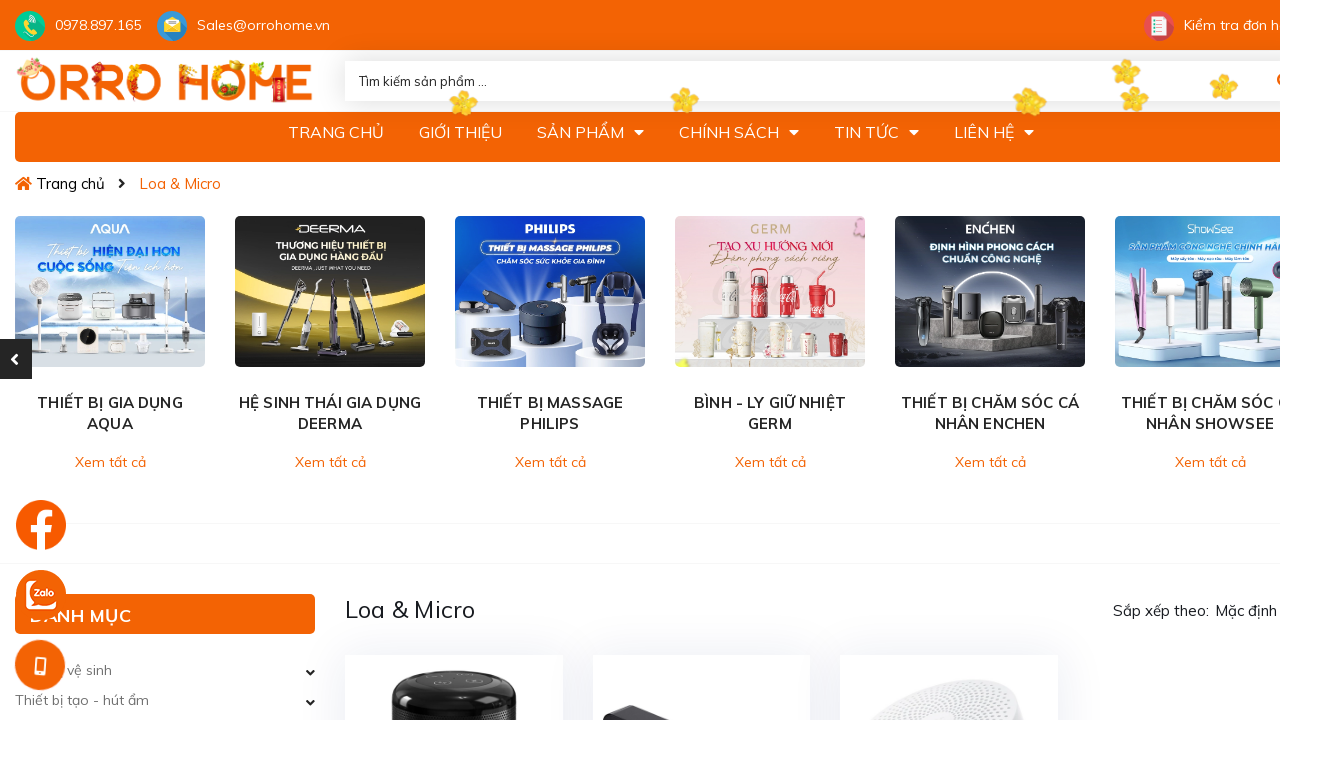

--- FILE ---
content_type: text/html; charset=utf-8
request_url: https://orrohome.vn/loa-micro
body_size: 18613
content:
<!DOCTYPE html>
<html lang="vi">
	<head>
		<meta charset="UTF-8" />
		<meta name="viewport" content="width=device-width, initial-scale=1, maximum-scale=1">			
		<title>
			Loa & Micro
			
			
			 CÔNG TY TNHH ORRO HOME			
		</title>
		<!-- ================= Page description ================== -->
		
		<meta name="description" content="">
		
		<!-- ================= Meta ================== -->
		<meta name="keywords" content="Loa & Micro, CÔNG TY TNHH ORRO HOME, orrohome.vn"/>		
		<link rel="canonical" href="https://orrohome.vn/loa-micro"/>
		<meta name='revisit-after' content='1 days' />

		
		<meta name="robots" content="noodp,index,follow" />
		
		<!-- ================= Favicon ================== -->
		
		<link rel="icon" href="//bizweb.dktcdn.net/100/404/535/themes/789496/assets/favicon.png?1769760336238" type="image/x-icon" />
		
		<!-- Facebook Open Graph meta tags -->
		

	<meta property="og:type" content="website">
	<meta property="og:title" content="Loa & Micro">
	<meta property="og:image" content="https://bizweb.dktcdn.net/100/404/535/themes/789496/assets/logo.png?1769760336238">
	<meta property="og:image:secure_url" content="https://bizweb.dktcdn.net/100/404/535/themes/789496/assets/logo.png?1769760336238">

<meta property="og:description" content="">
<meta property="og:url" content="https://orrohome.vn/loa-micro">
<meta property="og:site_name" content="CÔNG TY TNHH ORRO HOME">
		
<script type="application/ld+json">
        {
        "@context": "http://schema.org",
        "@type": "BreadcrumbList",
        "itemListElement": 
        [
            {
                "@type": "ListItem",
                "position": 1,
                "item": 
                {
                  "@id": "https://orrohome.vn",
                  "name": "Trang chủ"
                }
            },
      
        
      
      {
                "@type": "ListItem",
                "position": 2,
                "item": 
                {
                  "@id": "https://orrohome.vn/loa-micro",
                  "name": "Loa & Micro"
                }
            }
      
      
      
      
      
      
      
    
        ]
        }
</script>

		<!-- Plugin CSS -->
		<link href="https://fonts.googleapis.com/css?family=Muli:400,700&display=swap" rel="stylesheet">
		<script>
			var template = 'collection';
		</script>
		<!-- Plugin CSS -->			
		<link href="//bizweb.dktcdn.net/100/404/535/themes/789496/assets/plugin.scss.css?1769760336238" rel="stylesheet" type="text/css" media="all" />
		<!-- Custom CSS -->
		<link href="//bizweb.dktcdn.net/100/404/535/themes/789496/assets/custom.css?1769760336238" rel="stylesheet" type="text/css" media="all" />
		<!-- Build Main CSS -->								
		<link href="//bizweb.dktcdn.net/100/404/535/themes/789496/assets/base.scss.css?1769760336238" rel="stylesheet" type="text/css" media="all" />		
		<link href="//bizweb.dktcdn.net/100/404/535/themes/789496/assets/style.scss.css?1769760336238" rel="stylesheet" type="text/css" media="all" />		
		<link href="//bizweb.dktcdn.net/100/404/535/themes/789496/assets/module.scss.css?1769760336238" rel="stylesheet" type="text/css" media="all" />
		<link href="//bizweb.dktcdn.net/100/404/535/themes/789496/assets/responsive.scss.css?1769760336238" rel="stylesheet" type="text/css" media="all" />
		<!-- Bizweb javascript customer -->
		
		<script>
	var Bizweb = Bizweb || {};
	Bizweb.store = 'orrohome.mysapo.net';
	Bizweb.id = 404535;
	Bizweb.theme = {"id":789496,"name":"Sea Kitchen","role":"main"};
	Bizweb.template = 'collection';
	if(!Bizweb.fbEventId)  Bizweb.fbEventId = 'xxxxxxxx-xxxx-4xxx-yxxx-xxxxxxxxxxxx'.replace(/[xy]/g, function (c) {
	var r = Math.random() * 16 | 0, v = c == 'x' ? r : (r & 0x3 | 0x8);
				return v.toString(16);
			});		
</script>
<script>
	(function () {
		function asyncLoad() {
			var urls = ["https://google-shopping.sapoapps.vn/conversion-tracker/global-tag/5681.js?store=orrohome.mysapo.net","https://google-shopping.sapoapps.vn/conversion-tracker/event-tag/5681.js?store=orrohome.mysapo.net","//bwstatistics.sapoapps.vn/genscript/script.js?store=orrohome.mysapo.net","https://social-contact.sapoapps.vn/api/genscript/script_fb_init?store=orrohome.mysapo.net","//static.zotabox.com/a/2/a227c15022bdbfb7a52bb345dcffbe2d/widgets.js?store=orrohome.mysapo.net","//static.zotabox.com/a/2/a227c15022bdbfb7a52bb345dcffbe2d/widgets.js?store=orrohome.mysapo.net"];
			for (var i = 0; i < urls.length; i++) {
				var s = document.createElement('script');
				s.type = 'text/javascript';
				s.async = true;
				s.src = urls[i];
				var x = document.getElementsByTagName('script')[0];
				x.parentNode.insertBefore(s, x);
			}
		};
		window.attachEvent ? window.attachEvent('onload', asyncLoad) : window.addEventListener('load', asyncLoad, false);
	})();
</script>


<script>
	window.BizwebAnalytics = window.BizwebAnalytics || {};
	window.BizwebAnalytics.meta = window.BizwebAnalytics.meta || {};
	window.BizwebAnalytics.meta.currency = 'VND';
	window.BizwebAnalytics.tracking_url = '/s';

	var meta = {};
	
	
	for (var attr in meta) {
	window.BizwebAnalytics.meta[attr] = meta[attr];
	}
</script>

	
		<script src="/dist/js/stats.min.js?v=96f2ff2"></script>
	



<!-- Global site tag (gtag.js) - Google Analytics --> <script async src="https://www.googletagmanager.com/gtag/js?id=G-WE36NDFNHN"></script> <script> window.dataLayer = window.dataLayer || []; function gtag(){dataLayer.push(arguments);} gtag('js', new Date()); gtag('config', 'G-WE36NDFNHN'); </script>
<script>

	window.enabled_enhanced_ecommerce = false;

</script>






<script>
	var eventsListenerScript = document.createElement('script');
	eventsListenerScript.async = true;
	
	eventsListenerScript.src = "/dist/js/store_events_listener.min.js?v=1b795e9";
	
	document.getElementsByTagName('head')[0].appendChild(eventsListenerScript);
</script>






		
		

	</head>
	<body>
		<div class="opacity_menu"></div>
		<!-- Main content -->
		<!-- Menu mobile -->
<div id="mySidenav" class="sidenav menu_mobile hidden-md hidden-lg">
	<div class="top_menu_mobile">
		<span class="close_menu">
		</span>
	</div>
	<div class="content_memu_mb">
		<div class="link_list_mobile">
			<ul class="ct-mobile hidden">
				

			</ul>
			<ul class="ct-mobile">
				
				<li class="level0 level-top parent level_ico">
					<a href="/">Trang chủ</a>
					
				</li>
				
				<li class="level0 level-top parent level_ico">
					<a href="/gioi-thieu">Giới thiệu</a>
					
				</li>
				
				<li class="level0 level-top parent level_ico">
					<a href="/collections/all">Sản phẩm</a>
					
					<i class="ti-plus hide_close"></i>
					<ul class="level0 sub-menu" style="display:none;">
						
						<li class="level1">
							<a href="/thiet-bi-ve-sinh"><span>Thiết bị vệ sinh</span></a>
							
							<i class="ti-plus hide_close"></i>
							<ul class="level1 sub-menu" style="display:none;">
								
								<li class="level2">
									<a href="/may-hut-bui-diet-khuan-uv"><span>Máy hút bụi đệm giường</span></a>
								</li>
								
								<li class="level2">
									<a href="/may-hut-bui-cam-tay"><span>Máy hút bụi cầm tay</span></a>
								</li>
								
								<li class="level2">
									<a href="/may-hut-bui-cam-tay-khong-day"><span>Máy hút bụi cầm tay không dây</span></a>
								</li>
								
								<li class="level2">
									<a href="/thiet-bi-lau-nha"><span>Thiết bị lau nhà</span></a>
								</li>
								
								<li class="level2">
									<a href="/may-hut-giat-ve-sinh-be-mat-vai"><span>Máy hút giặt vệ sinh bề mặt vải</span></a>
								</li>
								
								<li class="level2">
									<a href="/robot-hut-bui"><span>Robot hút bụi thông minh</span></a>
								</li>
								
								<li class="level2">
									<a href="/may-hut-bui-lau-nha-kho-va-uot"><span>Máy hút bụi lau nhà khô và ướt</span></a>
								</li>
								
							</ul>
							
						</li>
						
						<li class="level1">
							<a href="/may-tao-am"><span>Thiết bị tạo - hút ẩm</span></a>
							
							<i class="ti-plus hide_close"></i>
							<ul class="level1 sub-menu" style="display:none;">
								
								<li class="level2">
									<a href="/may-tao-do-am"><span>Máy tạo độ ẩm</span></a>
								</li>
								
								<li class="level2">
									<a href="/may-hut-am"><span>Máy hút ẩm</span></a>
								</li>
								
								<li class="level2">
									<a href="/may-phun-tinh-dau"><span>Máy phun tinh dầu</span></a>
								</li>
								
							</ul>
							
						</li>
						
						<li class="level1">
							<a href="/do-dung-nha-bep"><span>Đồ dùng nhà bếp</span></a>
							
							<i class="ti-plus hide_close"></i>
							<ul class="level1 sub-menu" style="display:none;">
								
								<li class="level2">
									<a href="/may-xay-ep"><span>Máy xay - ép</span></a>
								</li>
								
								<li class="level2">
									<a href="/noi-nau-da-nang"><span>Nồi nấu đa năng</span></a>
								</li>
								
								<li class="level2">
									<a href="/noi-com-dien"><span>Nồi cơm điện</span></a>
								</li>
								
								<li class="level2">
									<a href="/bep-tu-bep-dien"><span>Bếp điện từ</span></a>
								</li>
								
								<li class="level2">
									<a href="/may-lam-da"><span>Máy làm đá</span></a>
								</li>
								
								<li class="level2">
									<a href="/may-tiet-trung"><span>Máy tiệt trùng</span></a>
								</li>
								
								<li class="level2">
									<a href="/do-khui-ruou"><span>Đồ khui rượu</span></a>
								</li>
								
							</ul>
							
						</li>
						
						<li class="level1">
							<a href="/do-gia-dung"><span>Đồ gia dụng</span></a>
							
							<i class="ti-plus hide_close"></i>
							<ul class="level1 sub-menu" style="display:none;">
								
								<li class="level2">
									<a href="/binh-dun-sieu-toc"><span>Bình đun siêu tốc</span></a>
								</li>
								
								<li class="level2">
									<a href="/ban-ui-hoi-nuoc-cam-tay"><span>Bàn ủi hơi nước cầm tay</span></a>
								</li>
								
								<li class="level2">
									<a href="/may-cat-long-xu"><span>Máy cắt lông xù</span></a>
								</li>
								
								<li class="level2">
									<a href="/thung-rac-thong-minh"><span>Thùng rác thông minh</span></a>
								</li>
								
								<li class="level2">
									<a href="/vot-muoi"><span>Vợt muỗi</span></a>
								</li>
								
								<li class="level2">
									<a href="/dung-cu-va-thiet-bi-tien-ich-khac"><span>Dụng cụ gia đình</span></a>
								</li>
								
								<li class="level2">
									<a href="/quat-de-ban-thong-minh"><span>Quạt đứng - để bàn</span></a>
								</li>
								
								<li class="level2">
									<a href="/binh-ly-giu-nhiet-germ"><span>Bình - Ly giữ nhiệt</span></a>
								</li>
								
							</ul>
							
						</li>
						
						<li class="level1">
							<a href="/thiet-bi-cham-soc-suc-khoe"><span>Chăm sóc sức khỏe</span></a>
							
							<i class="ti-plus hide_close"></i>
							<ul class="level1 sub-menu" style="display:none;">
								
								<li class="level2">
									<a href="/may-massage"><span>Máy Massage</span></a>
								</li>
								
								<li class="level2">
									<a href="/ve-sinh-rang-mieng"><span>Vệ sinh răng miệng</span></a>
								</li>
								
								<li class="level2">
									<a href="/may-ve-sinh-tai"><span>Máy vệ sinh tai</span></a>
								</li>
								
								<li class="level2">
									<a href="/khan-mat"><span>Khăn mặt</span></a>
								</li>
								
								<li class="level2">
									<a href="/can-dien-tu"><span>Cân điện tử</span></a>
								</li>
								
								<li class="level2">
									<a href="/thiet-bi-massage-philips"><span>Thiết bị Massage Philips</span></a>
								</li>
								
							</ul>
							
						</li>
						
						<li class="level1">
							<a href="/thiet-bi-lam-dep"><span>Thiết bị làm đẹp</span></a>
							
							<i class="ti-plus hide_close"></i>
							<ul class="level1 sub-menu" style="display:none;">
								
								<li class="level2">
									<a href="/may-tao-kieu-toc"><span>Máy tạo kiểu tóc</span></a>
								</li>
								
								<li class="level2">
									<a href="/may-say-toc"><span>Máy sấy tóc</span></a>
								</li>
								
								<li class="level2">
									<a href="/tong-do"><span>Tông đơ</span></a>
								</li>
								
								<li class="level2">
									<a href="/may-cao-rau"><span>Máy cạo râu</span></a>
								</li>
								
								<li class="level2">
									<a href="/may-tia-long-mui"><span>Máy tỉa lông mũi</span></a>
								</li>
								
								<li class="level2">
									<a href="/may-rua-mat"><span>Máy rửa mặt</span></a>
								</li>
								
								<li class="level2">
									<a href="/may-cha-got-chan"><span>Máy chà gót chân</span></a>
								</li>
								
								<li class="level2">
									<a href="/may-hut-mun"><span>Máy hút mụn</span></a>
								</li>
								
								<li class="level2">
									<a href="/may-uon-mi-nhiet"><span>Máy uốn mi nhiệt</span></a>
								</li>
								
							</ul>
							
						</li>
						
						<li class="level1">
							<a href="/giai-tri"><span>Giải trí</span></a>
							
							<i class="ti-plus hide_close"></i>
							<ul class="level1 sub-menu" style="display:none;">
								
								<li class="level2">
									<a href="/may-chieu"><span>Máy chiếu</span></a>
								</li>
								
								<li class="level2">
									<a href="/loa-micro"><span>Loa & Micro</span></a>
								</li>
								
								<li class="level2">
									<a href="/tai-nghe"><span>Tai nghe</span></a>
								</li>
								
								<li class="level2">
									<a href="/loa-keo-karaoke-man-hinh-thong-minh"><span>Loa Kéo Karaoke màn hình thông minh</span></a>
								</li>
								
							</ul>
							
						</li>
						
						<li class="level1">
							<a href="/san-pham-khac"><span>Sản phẩm khác</span></a>
							
							<i class="ti-plus hide_close"></i>
							<ul class="level1 sub-menu" style="display:none;">
								
								<li class="level2">
									<a href="/camera"><span>Camera - Webcam</span></a>
								</li>
								
								<li class="level2">
									<a href="/den-led"><span>Đèn led</span></a>
								</li>
								
								<li class="level2">
									<a href="/phu-kien"><span>Phụ Kiện Điện Thoại, Máy Tính</span></a>
								</li>
								
								<li class="level2">
									<a href="/ban-ve-lcd"><span>Bản vẽ LCD</span></a>
								</li>
								
								<li class="level2">
									<a href="/den-pin-cam-tay"><span>Đèn pin cầm tay</span></a>
								</li>
								
							</ul>
							
						</li>
						
					</ul>
					
				</li>
				
				<li class="level0 level-top parent level_ico">
					<a href="/chinh-sach">Chính sách</a>
					
					<i class="ti-plus hide_close"></i>
					<ul class="level0 sub-menu" style="display:none;">
						
						<li class="level1">
							<a href="/chinh-sach-bao-mat"><span>Chính sách bảo mật</span></a>
							
						</li>
						
						<li class="level1">
							<a href="/chinh-sach-van-chuyen"><span>Chính sách vận chuyển</span></a>
							
						</li>
						
						<li class="level1">
							<a href="/chinh-sach-bao-hanh-doi-tra"><span>Chính sách đổi trả & bảo hành</span></a>
							
						</li>
						
						<li class="level1">
							<a href="/chinh-sach-kiem-hang"><span>Chính sách kiểm hàng</span></a>
							
						</li>
						
						<li class="level1">
							<a href="/chinh-sach-thanh-toan"><span>Chính sách thanh toán</span></a>
							
						</li>
						
					</ul>
					
				</li>
				
				<li class="level0 level-top parent level_ico">
					<a href="/tin-tuc">Tin tức</a>
					
					<i class="ti-plus hide_close"></i>
					<ul class="level0 sub-menu" style="display:none;">
						
						<li class="level1">
							<a href="/tin-tuc"><span>Tin tức</span></a>
							
							<i class="ti-plus hide_close"></i>
							<ul class="level1 sub-menu" style="display:none;">
								
								<li class="level2">
									<a href="/tin-tuc"><span>Tin tức</span></a>
								</li>
								
								<li class="level2">
									<a href="/orro-home-noi-yeu-thuong-o-lai"><span>Hoạt động xã hội</span></a>
								</li>
								
								<li class="level2">
									<a href="/tuyen-dung"><span>Tuyển dụng</span></a>
								</li>
								
							</ul>
							
						</li>
						
						<li class="level1">
							<a href="/orro-home-noi-yeu-thuong-o-lai"><span>Hoạt động xã hội</span></a>
							
						</li>
						
						<li class="level1">
							<a href="/tuyen-dung"><span>Tuyển dụng</span></a>
							
						</li>
						
					</ul>
					
				</li>
				
				<li class="level0 level-top parent level_ico">
					<a href="/lien-he">Liên hệ</a>
					
					<i class="ti-plus hide_close"></i>
					<ul class="level0 sub-menu" style="display:none;">
						
					</ul>
					
				</li>
				
			</ul>
			<ul class="ct-mobile login_mobile hidden-sm hidden-md hidden-lg">
				
				<li class="level0 level-top parent level_ico"><a href="/account/login"  title="Đăng nhập"><i class="fas fa-user"></i>Đăng nhập</a></li>
				<li class="level0 level-top parent level_ico"><a href="/account/register" title="Đăng ký"><i class="fas fa-user-plus"></i>Đăng ký</a></li>
				
			</ul>
		</div>
	</div>
</div>
<!-- End -->
<header class="header">
	<div class="wrap_top_bar">
	<div class="container">
		<div class="row">
			<div class="topbar">
				<div class="col-lg-7 col-md-7 col-sm-6">
					<div class="topbar_left">
						<ul>
							<li>
								
								<img class="img" src="//bizweb.dktcdn.net/100/404/535/themes/789496/assets/rolling.svg?1769760336238" data-lazyload="//bizweb.dktcdn.net/100/404/535/themes/789496/assets/phone_icon.svg?1769760336238" alt="CÔNG TY TNHH ORRO HOME"><a class="hai01" href="tel:0978.897.165">0978.897.165</a>
								
							</li>
							<li class="hidden-xs">
								
								<img class="img" src="//bizweb.dktcdn.net/100/404/535/themes/789496/assets/rolling.svg?1769760336238" data-lazyload="//bizweb.dktcdn.net/100/404/535/themes/789496/assets/email_icon.svg?1769760336238" alt="CÔNG TY TNHH ORRO HOME"><a class="hai01" href="mailto:Sales@orrohome.vn">Sales@orrohome.vn</a>
								
							</li>
						</ul>
					</div>    
				</div>
				<div class="col-lg-5 col-md-5 col-sm-6 d-list col-xs-12 a-right topbar_right">
					<div class="list-inline f-right">
						<ul class="ul-accounts">
							<li class="hidden-xs">
								<a href="/apps/kiem-tra-don-hang" title="Kiểm tra đơn hàng">
									<img class="img" src="//bizweb.dktcdn.net/100/404/535/themes/789496/assets/rolling.svg?1769760336238" data-lazyload="//bizweb.dktcdn.net/100/404/535/themes/789496/assets/list.svg?1769760336238" alt="CÔNG TY TNHH ORRO HOME">Kiểm tra đơn hàng
								</a>
							</li>
						</ul>
					</div>
				</div>
			</div>
		</div>
	</div>
</div>
	<div class="mid-header wid_100">
		<div class="container">
			<div class="row">
				<div class="content_header">
					<div class="header-main">
						<div class="menu-bar-h nav-mobile-button hidden-md hidden-lg">
							<i class="fas fa-bars"></i>
						</div>
						<div class="col-lg-3 col-md-3 col-sm-12 col-xs-12"> 
							<div class="logo">
								
								<a href="/" class="logo-wrapper ">					
									<img src="//bizweb.dktcdn.net/100/404/535/themes/789496/assets/logo.png?1769760336238" alt="logo CÔNG TY TNHH ORRO HOME">					
								</a>
								
							</div>
						</div>
						<div class="col-lg-9 col-md-9 col-sm-12 col-xs-12">
							<div class="search-bar">
								<div class="header_search header_searchs search_new">
	<form action="/search" method="get" class="input-group search-bar hidden-sm hidden-xs" role="search">
		<input type="hidden" name="type" value="product">
		<input type="search" name="query" value="" placeholder="Tìm kiếm sản phẩm ..." class="input-group-field st-default-search-input search-text">
		<span class="input-group-btn">
			<button class="btn icon-fallback-text">
				<span class="fas fa-search" ></span> 
			</button>
		</span>
	</form>
</div>
							</div>
						</div>
						
						<div class="col-lg-3 col-md-3 col-sm-12 col-xs-12 top-cart-fix">

							<div class="top-cart-contain f-right flex_120 topbar_right">
								<!-- 
<ul class="ul-account hidden-xs">
<li class="login_content">
<a class="hidden-lg click_account">

<img class="img" src="//bizweb.dktcdn.net/100/404/535/themes/789496/assets/rolling.svg?1769760336238" data-lazyload="//bizweb.dktcdn.net/100/404/535/themes/789496/assets/user.svg?1769760336238" alt="Tạo tài khoản & Đăng nhập">Tài khoản

</a>
<a href="/account" class="hidden-xs hidden-sm hidden-md">

<img class="img" src="//bizweb.dktcdn.net/100/404/535/themes/789496/assets/rolling.svg?1769760336238" data-lazyload="//bizweb.dktcdn.net/100/404/535/themes/789496/assets/user.svg?1769760336238" alt="Tạo tài khoản & Đăng nhập">Tài khoản

</a>
<ul class="ul_account">
<li><a href="/account/login">Đăng nhập</a></li>
<li><a href="/account/register">Đăng ký</a></li>
</ul>
</li>
</ul>
-->
								
							</div>

						</div>
					</div>

				</div>
			</div>
		</div>
	</div>
	<div class="menu_search_mobi hidden-md hidden-lg">

		<div class="header_search header_searchs ">

			<form action="/search" method="get" class="input-group search-bar" role="search">
				<input type="hidden" name="type" value="product">
				<input type="search" name="query" value="" placeholder="Tìm kiếm sản phẩm ..." class="input-group-field st-default-search-input search-text">
				<span class="input-group-btn">
					<button class="btn icon-fallback-text">
						<span class="fas fa-search" ></span> 
					</button>
				</span>
			</form>
		</div>
	</div>
	<div class="wrap_main hidden-xs hidden-sm">
	<div class="container">
		<div class="row">
			<div class="hidden col-lg-3 col-md-3 col-sm-12 col-xs-12 col-mega hidden-sm hidden-xs">
				<div class="menu_mega">
					<div class="title_menu">
						<span class="title_">Danh mục sản phẩm</span>
						<span class="nav_button"><span><i class="fa fa-bars" aria-hidden="true"></i></span></span>
					</div>
					<div class="list_menu_header  normal col-lg-3 col-md-3">
						Lỗi giao diện: file 'snippets/menu_vertical_mega.bwt' không được tìm thấy
					</div>
				</div>
			</div>
			<div class="col-lg-12 col-md-12 col-sm-12 col-xs-12">
				<div class="bg-header-nav hidden-xs hidden-sm">
					<div>
						<div class= "row row-noGutter-2">
							<nav class="header-nav">
								<ul class="item_big">
									
									
									
									<li class="nav-item ">
										
										
										
										
										
										
										
										
										
										
										
										
										
										
										
										
										
										
										
										
										
										
										
										
										
										
										
										
										
										
										
										
										
										
										
										
										
										
										
										
										
										
										
										
										
										
										
										
										
										
										
										
										
										
										
										
										
										
										
										
										
										
										
										
										
										
										
										
										
										
										<a class="a-img" href="/"><span>Trang chủ</span></a>
										
									</li>
									
									
									
									
									<li class="nav-item ">
										
										
										
										
										
										
										
										
										
										
										
										
										
										
										
										
										
										
										
										
										
										
										
										
										
										
										
										
										
										
										
										
										
										
										
										
										
										
										
										
										
										
										
										
										
										
										
										
										
										
										
										
										
										
										
										
										
										
										
										
										
										
										
										
										
										
										
										
										
										
										<a class="a-img" href="/gioi-thieu"><span>Giới thiệu</span></a>
										
									</li>
									
									
									
									

									
									
									
									
									
									
									
									
									<li class="nav-item  has-mega">
										
										
										

										
										<a class="a-img" href="/collections/all"><span>Sản phẩm</span><i class="fa fa-caret-down"></i></a>
										
										<div class="mega-content">
	<div class="level0-wrapper2">
		<div class="nav-block nav-block-center">
			<div class="col-md-12 parent-mega-menu ">
				<ul class="level0">
					
					
					<li class="level1 parent item"> <h2 class="h4"><a href="/thiet-bi-ve-sinh"><span>Thiết bị vệ sinh</span></a></h2> 
						<ul class="level1">
							
							<li class="level2"> <a href="/may-hut-bui-diet-khuan-uv"><span>Máy hút bụi đệm giường</span></a> </li>
							
							<li class="level2"> <a href="/may-hut-bui-cam-tay"><span>Máy hút bụi cầm tay</span></a> </li>
							
							<li class="level2"> <a href="/may-hut-bui-cam-tay-khong-day"><span>Máy hút bụi cầm tay không dây</span></a> </li>
							
							<li class="level2"> <a href="/thiet-bi-lau-nha"><span>Thiết bị lau nhà</span></a> </li>
							
							<li class="level2"> <a href="/may-hut-giat-ve-sinh-be-mat-vai"><span>Máy hút giặt vệ sinh bề mặt vải</span></a> </li>
							
							<li class="level2"> <a href="/robot-hut-bui"><span>Robot hút bụi thông minh</span></a> </li>
							
							<li class="level2"> <a href="/may-hut-bui-lau-nha-kho-va-uot"><span>Máy hút bụi lau nhà khô và ướt</span></a> </li>
							
						</ul>
					</li> 
					
					
					
					<li class="level1 parent item"> <h2 class="h4"><a href="/may-tao-am"><span>Thiết bị tạo - hút ẩm</span></a></h2> 
						<ul class="level1">
							
							<li class="level2"> <a href="/may-tao-do-am"><span>Máy tạo độ ẩm</span></a> </li>
							
							<li class="level2"> <a href="/may-hut-am"><span>Máy hút ẩm</span></a> </li>
							
							<li class="level2"> <a href="/may-phun-tinh-dau"><span>Máy phun tinh dầu</span></a> </li>
							
						</ul>
					</li> 
					
					
					
					<li class="level1 parent item"> <h2 class="h4"><a href="/do-dung-nha-bep"><span>Đồ dùng nhà bếp</span></a></h2> 
						<ul class="level1">
							
							<li class="level2"> <a href="/may-xay-ep"><span>Máy xay - ép</span></a> </li>
							
							<li class="level2"> <a href="/noi-nau-da-nang"><span>Nồi nấu đa năng</span></a> </li>
							
							<li class="level2"> <a href="/noi-com-dien"><span>Nồi cơm điện</span></a> </li>
							
							<li class="level2"> <a href="/bep-tu-bep-dien"><span>Bếp điện từ</span></a> </li>
							
							<li class="level2"> <a href="/may-lam-da"><span>Máy làm đá</span></a> </li>
							
							<li class="level2"> <a href="/may-tiet-trung"><span>Máy tiệt trùng</span></a> </li>
							
							<li class="level2"> <a href="/do-khui-ruou"><span>Đồ khui rượu</span></a> </li>
							
						</ul>
					</li> 
					
					
					
					<li class="level1 parent item"> <h2 class="h4"><a href="/do-gia-dung"><span>Đồ gia dụng</span></a></h2> 
						<ul class="level1">
							
							<li class="level2"> <a href="/binh-dun-sieu-toc"><span>Bình đun siêu tốc</span></a> </li>
							
							<li class="level2"> <a href="/ban-ui-hoi-nuoc-cam-tay"><span>Bàn ủi hơi nước cầm tay</span></a> </li>
							
							<li class="level2"> <a href="/may-cat-long-xu"><span>Máy cắt lông xù</span></a> </li>
							
							<li class="level2"> <a href="/thung-rac-thong-minh"><span>Thùng rác thông minh</span></a> </li>
							
							<li class="level2"> <a href="/vot-muoi"><span>Vợt muỗi</span></a> </li>
							
							<li class="level2"> <a href="/dung-cu-va-thiet-bi-tien-ich-khac"><span>Dụng cụ gia đình</span></a> </li>
							
							<li class="level2"> <a href="/quat-de-ban-thong-minh"><span>Quạt đứng - để bàn</span></a> </li>
							
							<li class="level2"> <a href="/binh-ly-giu-nhiet-germ"><span>Bình - Ly giữ nhiệt</span></a> </li>
							
						</ul>
					</li> 
					
					
					
					<li class="level1 parent item"> <h2 class="h4"><a href="/thiet-bi-cham-soc-suc-khoe"><span>Chăm sóc sức khỏe</span></a></h2> 
						<ul class="level1">
							
							<li class="level2"> <a href="/may-massage"><span>Máy Massage</span></a> </li>
							
							<li class="level2"> <a href="/ve-sinh-rang-mieng"><span>Vệ sinh răng miệng</span></a> </li>
							
							<li class="level2"> <a href="/may-ve-sinh-tai"><span>Máy vệ sinh tai</span></a> </li>
							
							<li class="level2"> <a href="/khan-mat"><span>Khăn mặt</span></a> </li>
							
							<li class="level2"> <a href="/can-dien-tu"><span>Cân điện tử</span></a> </li>
							
							<li class="level2"> <a href="/thiet-bi-massage-philips"><span>Thiết bị Massage Philips</span></a> </li>
							
						</ul>
					</li> 
					
					
					
					<li class="level1 parent item"> <h2 class="h4"><a href="/thiet-bi-lam-dep"><span>Thiết bị làm đẹp</span></a></h2> 
						<ul class="level1">
							
							<li class="level2"> <a href="/may-tao-kieu-toc"><span>Máy tạo kiểu tóc</span></a> </li>
							
							<li class="level2"> <a href="/may-say-toc"><span>Máy sấy tóc</span></a> </li>
							
							<li class="level2"> <a href="/tong-do"><span>Tông đơ</span></a> </li>
							
							<li class="level2"> <a href="/may-cao-rau"><span>Máy cạo râu</span></a> </li>
							
							<li class="level2"> <a href="/may-tia-long-mui"><span>Máy tỉa lông mũi</span></a> </li>
							
							<li class="level2"> <a href="/may-rua-mat"><span>Máy rửa mặt</span></a> </li>
							
							<li class="level2"> <a href="/may-cha-got-chan"><span>Máy chà gót chân</span></a> </li>
							
							<li class="level2"> <a href="/may-hut-mun"><span>Máy hút mụn</span></a> </li>
							
							<li class="level2"> <a href="/may-uon-mi-nhiet"><span>Máy uốn mi nhiệt</span></a> </li>
							
						</ul>
					</li> 
					
					
					
					<li class="level1 parent item"> <h2 class="h4"><a href="/giai-tri"><span>Giải trí</span></a></h2> 
						<ul class="level1">
							
							<li class="level2"> <a href="/may-chieu"><span>Máy chiếu</span></a> </li>
							
							<li class="level2"> <a href="/loa-micro"><span>Loa & Micro</span></a> </li>
							
							<li class="level2"> <a href="/tai-nghe"><span>Tai nghe</span></a> </li>
							
							<li class="level2"> <a href="/loa-keo-karaoke-man-hinh-thong-minh"><span>Loa Kéo Karaoke màn hình thông minh</span></a> </li>
							
						</ul>
					</li> 
					
					
					
					<li class="level1 parent item"> <h2 class="h4"><a href="/san-pham-khac"><span>Sản phẩm khác</span></a></h2> 
						<ul class="level1">
							
							<li class="level2"> <a href="/camera"><span>Camera - Webcam</span></a> </li>
							
							<li class="level2"> <a href="/den-led"><span>Đèn led</span></a> </li>
							
							<li class="level2"> <a href="/phu-kien"><span>Phụ Kiện Điện Thoại, Máy Tính</span></a> </li>
							
							<li class="level2"> <a href="/ban-ve-lcd"><span>Bản vẽ LCD</span></a> </li>
							
							<li class="level2"> <a href="/den-pin-cam-tay"><span>Đèn pin cầm tay</span></a> </li>
							
						</ul>
					</li> 
					
					
				</ul>
			</div>
			
		</div>
	</div>
</div> 
										
										
										
										
										

										
										
										
										

										
										
										
										

										
										
										
										

										
										
										
										

										
										
										
										
										
										
										
										
										
										
										
										
										
										
										
										
										
										
										
										
										
										
										
										
										
									</li>
									

									
									
									
									
									
									
									
									

									
									
									
									
									
									
									
									

									
									
									
									
									
									
									
									

									
									
									
									
									
									
									
									

									
									
									
									
									
									
									
									

									
									
									
									
									
									
									
									
									
									
									
									
									
									
									
									
									
									
									
									
									
									
									

									

									
									
									
									

									
									
									
									
									
									
									
									

									
									
									
									
									
									
									
									

									
									
									
									
									
									
									
									

									
									
									
									
									
									
									
									

									
									
									
									
									
									
									
									

									
									
									
									
									
									
									
									

									
									
									
									
									
									
									
									
									
									
									
									
									
									
									
									
									
									
									
									
									

									
									<li class="nav-item ">
										<a class="a-img" href="/chinh-sach"><span>Chính sách</span><i class="fa fa-caret-down"></i></a>
										<ul class="item_small hidden-sm hidden-xs">
											
											<li>
												<a href="/chinh-sach-bao-mat" title="">Chính sách bảo mật </a>
												
											</li>
											
											<li>
												<a href="/chinh-sach-van-chuyen" title="">Chính sách vận chuyển </a>
												
											</li>
											
											<li>
												<a href="/chinh-sach-bao-hanh-doi-tra" title="">Chính sách đổi trả & bảo hành </a>
												
											</li>
											
											<li>
												<a href="/chinh-sach-kiem-hang" title="">Chính sách kiểm hàng </a>
												
											</li>
											
											<li>
												<a href="/chinh-sach-thanh-toan" title="">Chính sách thanh toán </a>
												
											</li>
											
										</ul>
									</li>

									

									
									
									
									

									
									
									
									
									
									
									
									

									
									
									
									
									
									
									
									

									
									
									
									
									
									
									
									

									
									
									
									
									
									
									
									

									
									
									
									
									
									
									
									

									
									
									
									
									
									
									
									

									
									
									
									
									
									
									
									
									
									
									
									
									
									
									
									
									
									
									
									
									

									
									<li class="nav-item ">
										<a class="a-img" href="/tin-tuc"><span>Tin tức</span><i class="fa fa-caret-down"></i></a>
										<ul class="item_small hidden-sm hidden-xs">
											
											<li>
												<a href="/tin-tuc" title="">Tin tức <i class="fa fa-caret-right"></i></a>
												
												<ul>
													
													<li>
														<a href="/tin-tuc" title="">Tin tức</a>
														
														<ul>
															
															<li>
																<a href="/tin-tuc" title="">Tin tức</a>
															</li>
															
															<li>
																<a href="/orro-home-noi-yeu-thuong-o-lai" title="">Hoạt động xã hội</a>
															</li>
															
															<li>
																<a href="/tuyen-dung" title="">Tuyển dụng</a>
															</li>
															
														</ul>
														
													</li>
													
													<li>
														<a href="/orro-home-noi-yeu-thuong-o-lai" title="">Hoạt động xã hội</a>
														
													</li>
													
													<li>
														<a href="/tuyen-dung" title="">Tuyển dụng</a>
														
													</li>
													
												</ul>
												
											</li>
											
											<li>
												<a href="/orro-home-noi-yeu-thuong-o-lai" title="">Hoạt động xã hội </a>
												
											</li>
											
											<li>
												<a href="/tuyen-dung" title="">Tuyển dụng </a>
												
											</li>
											
										</ul>
									</li>

									

									
									
									
									

									
									
									
									
									
									
									
									

									
									
									
									
									
									
									
									

									
									
									
									
									
									
									
									

									
									
									
									
									
									
									
									

									
									
									
									
									
									
									
									

									
									
									
									
									
									
									
									

									
									
									
									
									
									
									
									
									
									
									
									
									
									
									
									
									
									
									
									
									

									
									<li class="nav-item ">
										<a class="a-img" href="/lien-he"><span>Liên hệ</span><i class="fa fa-caret-down"></i></a>
										<ul class="item_small hidden-sm hidden-xs">
											
										</ul>
									</li>

									

									
									
								</ul>
							</nav>
						</div>
					</div>
				</div>
			</div>
		</div>
	</div>
</div>
</header>
<div id="menu-overlay" class=""></div>
		
		<script src="https://cdnjs.cloudflare.com/ajax/libs/jquery/2.2.3/jquery.min.js" type="text/javascript"></script>
		
		<!-- Bizweb javascript -->
		<script src="//bizweb.dktcdn.net/100/404/535/themes/789496/assets/option-selectors.js?1769760336238" type="text/javascript"></script>
		<script src="//bizweb.dktcdn.net/assets/themes_support/api.jquery.js" type="text/javascript"></script> 
		<div class="breadcrumb_background">
				
				<section class="bread-crumb">
	<span class="crumb-border"></span>
	<div class="container">
		<div class="row">
			<div class="col-xs-12 a-center">
				<ul class="breadcrumb" >					
					<li class="home">
						<i class="fa fa-home" style="color:#f36304;"></i>
						<a  href="/" ><span >Trang chủ</span></a>						
						<span class="mr_lr">&nbsp;<i class="fa fa-angle-right"></i>&nbsp;</span>
					</li>
					
					
					<li><strong ><span> Loa & Micro</span></strong></li>
						
						
				</ul>
			</div>
		</div>
	</div>
</section> 
			</div>
<div class="container">
	<div class="row">
		<div class="bg_collection collection_new">
			<div class="col-lg-12 col-md-12 col-sm-12 col-xs-12 no-padding">
				
<div class="section section_category">
	<div class="container">
		<div class="row">
			<div class="col-lg-12 col-md-12 col-sm-12 col-xs-12">
				<div class="section section_category owl_product_item_content owl-carousel not-dot2" data-dot="false" data-nav='false' data-lg-items='6' data-md-items='4' data-sm-items='3' data-xs-items="2" data-margin='30'>

					
					
					
					
					
					
					
						
					<div class="col-item">
						<div class="image img img_effect">
							<a href="/gia-dung-aqua" title="THIẾT BỊ GIA DỤNG AQUA">
								<img src="[data-uri]" data-lazyload="//bizweb.dktcdn.net/100/404/535/themes/789496/assets/col1.jpg?1769760336238" alt="THIẾT BỊ GIA DỤNG AQUA">

							</a>
						</div>
						<div class="info">
							<h3><a href="/gia-dung-aqua" title="THIẾT BỊ GIA DỤNG AQUA">THIẾT BỊ GIA DỤNG AQUA</a></h3>
							<ul>
								
							</ul>
							<a href="/gia-dung-aqua" class="btn-link" title="Xem tất cả">Xem tất cả</a>
						</div>
					</div>
					
					
					
					
					
					
					
						
					<div class="col-item">
						<div class="image img img_effect">
							<a href="/he-sinh-thai-gia-dung-deerma" title="HỆ SINH THÁI GIA DỤNG DEERMA">
								<img src="[data-uri]" data-lazyload="//bizweb.dktcdn.net/100/404/535/themes/789496/assets/col2.jpg?1769760336238" alt="HỆ SINH THÁI GIA DỤNG DEERMA">

							</a>
						</div>
						<div class="info">
							<h3><a href="/he-sinh-thai-gia-dung-deerma" title="HỆ SINH THÁI GIA DỤNG DEERMA">HỆ SINH THÁI GIA DỤNG DEERMA</a></h3>
							<ul>
								
							</ul>
							<a href="/he-sinh-thai-gia-dung-deerma" class="btn-link" title="Xem tất cả">Xem tất cả</a>
						</div>
					</div>
					
					
					
					
					
					
					
						
					<div class="col-item">
						<div class="image img img_effect">
							<a href="/thiet-bi-massage-philips" title="THIẾT BỊ MASSAGE PHILIPS">
								<img src="[data-uri]" data-lazyload="//bizweb.dktcdn.net/100/404/535/themes/789496/assets/col3.jpg?1769760336238" alt="THIẾT BỊ MASSAGE PHILIPS">

							</a>
						</div>
						<div class="info">
							<h3><a href="/thiet-bi-massage-philips" title="THIẾT BỊ MASSAGE PHILIPS">THIẾT BỊ MASSAGE PHILIPS</a></h3>
							<ul>
								
							</ul>
							<a href="/thiet-bi-massage-philips" class="btn-link" title="Xem tất cả">Xem tất cả</a>
						</div>
					</div>
					
					
					
					
					
					
					
						
					<div class="col-item">
						<div class="image img img_effect">
							<a href="/binh-ly-giu-nhiet-germ" title="BÌNH - LY GIỮ NHIỆT GERM">
								<img src="[data-uri]" data-lazyload="//bizweb.dktcdn.net/100/404/535/themes/789496/assets/col4.jpg?1769760336238" alt="BÌNH - LY GIỮ NHIỆT GERM">

							</a>
						</div>
						<div class="info">
							<h3><a href="/binh-ly-giu-nhiet-germ" title="BÌNH - LY GIỮ NHIỆT GERM">BÌNH - LY GIỮ NHIỆT GERM</a></h3>
							<ul>
								
							</ul>
							<a href="/binh-ly-giu-nhiet-germ" class="btn-link" title="Xem tất cả">Xem tất cả</a>
						</div>
					</div>
					
					
					
					
					
					
					
						
					<div class="col-item">
						<div class="image img img_effect">
							<a href="/thiet-bi-cham-soc-ca-nhan-cho-nam" title="THIẾT BỊ CHĂM SÓC CÁ NHÂN ENCHEN">
								<img src="[data-uri]" data-lazyload="//bizweb.dktcdn.net/100/404/535/themes/789496/assets/col5.jpg?1769760336238" alt="THIẾT BỊ CHĂM SÓC CÁ NHÂN ENCHEN">

							</a>
						</div>
						<div class="info">
							<h3><a href="/thiet-bi-cham-soc-ca-nhan-cho-nam" title="THIẾT BỊ CHĂM SÓC CÁ NHÂN ENCHEN">THIẾT BỊ CHĂM SÓC CÁ NHÂN ENCHEN</a></h3>
							<ul>
								
							</ul>
							<a href="/thiet-bi-cham-soc-ca-nhan-cho-nam" class="btn-link" title="Xem tất cả">Xem tất cả</a>
						</div>
					</div>
					
					
					
					
					
					
					
						
					<div class="col-item">
						<div class="image img img_effect">
							<a href="/thiet-bi-cham-soc-ca-nhan-showsee" title="THIẾT BỊ CHĂM SÓC CÁ NHÂN SHOWSEE">
								<img src="[data-uri]" data-lazyload="//bizweb.dktcdn.net/100/404/535/themes/789496/assets/col6.jpg?1769760336238" alt="THIẾT BỊ CHĂM SÓC CÁ NHÂN SHOWSEE">

							</a>
						</div>
						<div class="info">
							<h3><a href="/thiet-bi-cham-soc-ca-nhan-showsee" title="THIẾT BỊ CHĂM SÓC CÁ NHÂN SHOWSEE">THIẾT BỊ CHĂM SÓC CÁ NHÂN SHOWSEE</a></h3>
							<ul>
								
							</ul>
							<a href="/thiet-bi-cham-soc-ca-nhan-showsee" class="btn-link" title="Xem tất cả">Xem tất cả</a>
						</div>
					</div>
					
					
					
					
					
					
					
						
					<div class="col-item">
						<div class="image img img_effect">
							<a href="/thiet-bi-massage-cham-soc-ca-nhan-bomidi-1" title="THIẾT BỊ MASSAGE & CHĂM SÓC BOMIDI">
								<img src="[data-uri]" data-lazyload="//bizweb.dktcdn.net/100/404/535/themes/789496/assets/col7.jpg?1769760336238" alt="THIẾT BỊ MASSAGE & CHĂM SÓC BOMIDI">

							</a>
						</div>
						<div class="info">
							<h3><a href="/thiet-bi-massage-cham-soc-ca-nhan-bomidi-1" title="THIẾT BỊ MASSAGE & CHĂM SÓC BOMIDI">THIẾT BỊ MASSAGE & CHĂM SÓC BOMIDI</a></h3>
							<ul>
								
							</ul>
							<a href="/thiet-bi-massage-cham-soc-ca-nhan-bomidi-1" class="btn-link" title="Xem tất cả">Xem tất cả</a>
						</div>
					</div>
					
					
					
					
					
					
					
						
					<div class="col-item">
						<div class="image img img_effect">
							<a href="" title="">
								<img src="[data-uri]" data-lazyload="//bizweb.dktcdn.net/100/404/535/themes/789496/assets/col8.jpg?1769760336238" alt="">

							</a>
						</div>
						<div class="info">
							<h3><a href="" title=""></a></h3>
							<ul>
								
							</ul>
							<a href="" class="btn-link" title="Xem tất cả">Xem tất cả</a>
						</div>
					</div>
					
				</div>
			</div>
		</div>
	</div>
</div>
			</div>
			
			<aside class="dqdt-sidebar sidebar left-content col-md-12 col-lg-3">
					
	
<aside class="aside-item sidebar-category collection-category">
	<div class="aside-title heading2 margin-bottom-0">
		<h2 class="title-head margin-top-0 margin-bottom-0"><span>Danh mục</span></h2>
	</div>
	<div class="aside-content aside_content_new">
		<nav class="nav-category navbar-toggleable-md">
			<ul class="nav navbar-pillss">
				
				
				<li class="nav-item lv1">
					<a href="/thiet-bi-ve-sinh" class="nav-link">Thiết bị vệ sinh</a>
					<i class="fa fa-angle-down"></i>
					<ul class="dropdown-menu">
								
						
						<li class="nav-item lv2">
							<a class="nav-link" href="/may-hut-bui-diet-khuan-uv">Máy hút bụi đệm giường</a>
						</li>
						
								
						
						<li class="nav-item lv2">
							<a class="nav-link" href="/may-hut-bui-cam-tay">Máy hút bụi cầm tay</a>
						</li>
						
								
						
						<li class="nav-item lv2">
							<a class="nav-link" href="/may-hut-bui-cam-tay-khong-day">Máy hút bụi cầm tay không dây</a>
						</li>
						
								
						
						<li class="nav-item lv2">
							<a class="nav-link" href="/thiet-bi-lau-nha">Thiết bị lau nhà</a>
						</li>
						
								
						
						<li class="nav-item lv2">
							<a class="nav-link" href="/may-hut-giat-ve-sinh-be-mat-vai">Máy hút giặt vệ sinh bề mặt vải</a>
						</li>
						
								
						
						<li class="nav-item lv2">
							<a class="nav-link" href="/robot-hut-bui">Robot hút bụi thông minh</a>
						</li>
						
								
						
						<li class="nav-item lv2">
							<a class="nav-link" href="/may-hut-bui-lau-nha-kho-va-uot">Máy hút bụi lau nhà khô và ướt</a>
						</li>
						
						

					</ul>
				</li>
				
					
				
				<li class="nav-item lv1">
					<a href="/may-tao-am" class="nav-link">Thiết bị tạo - hút ẩm</a>
					<i class="fa fa-angle-down"></i>
					<ul class="dropdown-menu">
								
						
						<li class="nav-item lv2">
							<a class="nav-link" href="/may-tao-do-am">Máy tạo độ ẩm</a>
						</li>
						
								
						
						<li class="nav-item lv2">
							<a class="nav-link" href="/may-hut-am">Máy hút ẩm</a>
						</li>
						
								
						
						<li class="nav-item lv2">
							<a class="nav-link" href="/may-phun-tinh-dau">Máy phun tinh dầu</a>
						</li>
						
						

					</ul>
				</li>
				
					
				
				<li class="nav-item lv1">
					<a href="/do-dung-nha-bep" class="nav-link">Đồ dùng nhà bếp</a>
					<i class="fa fa-angle-down"></i>
					<ul class="dropdown-menu">
								
						
						<li class="nav-item lv2">
							<a class="nav-link" href="/may-xay-ep">Máy xay - ép</a>
						</li>
						
								
						
						<li class="nav-item lv2">
							<a class="nav-link" href="/noi-nau-da-nang">Nồi nấu đa năng</a>
						</li>
						
								
						
						<li class="nav-item lv2">
							<a class="nav-link" href="/noi-com-dien">Nồi cơm điện</a>
						</li>
						
								
						
						<li class="nav-item lv2">
							<a class="nav-link" href="/bep-tu-bep-dien">Bếp điện từ</a>
						</li>
						
								
						
						<li class="nav-item lv2">
							<a class="nav-link" href="/may-lam-da">Máy làm đá</a>
						</li>
						
								
						
						<li class="nav-item lv2">
							<a class="nav-link" href="/may-tiet-trung">Máy tiệt trùng</a>
						</li>
						
								
						
						<li class="nav-item lv2">
							<a class="nav-link" href="/do-khui-ruou">Đồ khui rượu</a>
						</li>
						
						

					</ul>
				</li>
				
					
				
				<li class="nav-item lv1">
					<a href="/do-gia-dung" class="nav-link">Đồ gia dụng</a>
					<i class="fa fa-angle-down"></i>
					<ul class="dropdown-menu">
								
						
						<li class="nav-item lv2">
							<a class="nav-link" href="/binh-dun-sieu-toc">Bình đun siêu tốc</a>
						</li>
						
								
						
						<li class="nav-item lv2">
							<a class="nav-link" href="/ban-ui-hoi-nuoc-cam-tay">Bàn ủi hơi nước cầm tay</a>
						</li>
						
								
						
						<li class="nav-item lv2">
							<a class="nav-link" href="/may-cat-long-xu">Máy cắt lông xù</a>
						</li>
						
								
						
						<li class="nav-item lv2">
							<a class="nav-link" href="/thung-rac-thong-minh">Thùng rác thông minh</a>
						</li>
						
								
						
						<li class="nav-item lv2">
							<a class="nav-link" href="/vot-muoi">Vợt muỗi</a>
						</li>
						
								
						
						<li class="nav-item lv2">
							<a class="nav-link" href="/dung-cu-va-thiet-bi-tien-ich-khac">Dụng cụ gia đình</a>
						</li>
						
								
						
						<li class="nav-item lv2">
							<a class="nav-link" href="/quat-de-ban-thong-minh">Quạt đứng - để bàn</a>
						</li>
						
								
						
						<li class="nav-item lv2">
							<a class="nav-link" href="/binh-ly-giu-nhiet-germ">Bình - Ly giữ nhiệt</a>
						</li>
						
						

					</ul>
				</li>
				
					
				
				<li class="nav-item lv1">
					<a href="/thiet-bi-cham-soc-suc-khoe" class="nav-link">Chăm sóc sức khỏe</a>
					<i class="fa fa-angle-down"></i>
					<ul class="dropdown-menu">
								
						
						<li class="nav-item lv2">
							<a class="nav-link" href="/may-massage">Máy Massage</a>
						</li>
						
								
						
						<li class="nav-item lv2">
							<a class="nav-link" href="/ve-sinh-rang-mieng">Vệ sinh răng miệng</a>
						</li>
						
								
						
						<li class="nav-item lv2">
							<a class="nav-link" href="/may-ve-sinh-tai">Máy vệ sinh tai</a>
						</li>
						
								
						
						<li class="nav-item lv2">
							<a class="nav-link" href="/khan-mat">Khăn mặt</a>
						</li>
						
								
						
						<li class="nav-item lv2">
							<a class="nav-link" href="/can-dien-tu">Cân điện tử</a>
						</li>
						
								
						
						<li class="nav-item lv2">
							<a class="nav-link" href="/thiet-bi-massage-philips">Thiết bị Massage Philips</a>
						</li>
						
						

					</ul>
				</li>
				
					
				
				<li class="nav-item lv1">
					<a href="/thiet-bi-lam-dep" class="nav-link">Thiết bị làm đẹp</a>
					<i class="fa fa-angle-down"></i>
					<ul class="dropdown-menu">
								
						
						<li class="nav-item lv2">
							<a class="nav-link" href="/may-tao-kieu-toc">Máy tạo kiểu tóc</a>
						</li>
						
								
						
						<li class="nav-item lv2">
							<a class="nav-link" href="/may-say-toc">Máy sấy tóc</a>
						</li>
						
								
						
						<li class="nav-item lv2">
							<a class="nav-link" href="/tong-do">Tông đơ</a>
						</li>
						
								
						
						<li class="nav-item lv2">
							<a class="nav-link" href="/may-cao-rau">Máy cạo râu</a>
						</li>
						
								
						
						<li class="nav-item lv2">
							<a class="nav-link" href="/may-tia-long-mui">Máy tỉa lông mũi</a>
						</li>
						
								
						
						<li class="nav-item lv2">
							<a class="nav-link" href="/may-rua-mat">Máy rửa mặt</a>
						</li>
						
								
						
						<li class="nav-item lv2">
							<a class="nav-link" href="/may-cha-got-chan">Máy chà gót chân</a>
						</li>
						
								
						
						<li class="nav-item lv2">
							<a class="nav-link" href="/may-hut-mun">Máy hút mụn</a>
						</li>
						
								
						
						<li class="nav-item lv2">
							<a class="nav-link" href="/may-uon-mi-nhiet">Máy uốn mi nhiệt</a>
						</li>
						
						

					</ul>
				</li>
				
					
				
				<li class="nav-item lv1">
					<a href="/giai-tri" class="nav-link">Giải trí</a>
					<i class="fa fa-angle-down"></i>
					<ul class="dropdown-menu">
								
						
						<li class="nav-item lv2">
							<a class="nav-link" href="/may-chieu">Máy chiếu</a>
						</li>
						
								
						
						<li class="nav-item lv2">
							<a class="nav-link" href="/loa-micro">Loa & Micro</a>
						</li>
						
								
						
						<li class="nav-item lv2">
							<a class="nav-link" href="/tai-nghe">Tai nghe</a>
						</li>
						
								
						
						<li class="nav-item lv2">
							<a class="nav-link" href="/loa-keo-karaoke-man-hinh-thong-minh">Loa Kéo Karaoke màn hình thông minh</a>
						</li>
						
						

					</ul>
				</li>
				
					
				
				<li class="nav-item lv1">
					<a href="/san-pham-khac" class="nav-link">Sản phẩm khác</a>
					<i class="fa fa-angle-down"></i>
					<ul class="dropdown-menu">
								
						
						<li class="nav-item lv2">
							<a class="nav-link" href="/camera">Camera - Webcam</a>
						</li>
						
								
						
						<li class="nav-item lv2">
							<a class="nav-link" href="/den-led">Đèn led</a>
						</li>
						
								
						
						<li class="nav-item lv2">
							<a class="nav-link" href="/phu-kien">Phụ Kiện Điện Thoại, Máy Tính</a>
						</li>
						
								
						
						<li class="nav-item lv2">
							<a class="nav-link" href="/ban-ve-lcd">Bản vẽ LCD</a>
						</li>
						
								
						
						<li class="nav-item lv2">
							<a class="nav-link" href="/den-pin-cam-tay">Đèn pin cầm tay</a>
						</li>
						
						

					</ul>
				</li>
				
					
			</ul>
		</nav>
	</div>
</aside>


	
<div class="aside-filter">
	<div class="filter-container">	
		<div class="filter-container__selected-filter" style="display: none;">
			<div class="filter-container__selected-filter-header clearfix">
				<span class="filter-container__selected-filter-header-title"><i class="fa fa-arrow-left hidden-sm-up"></i> Bạn chọn</span>
				<a href="javascript:void(0)" onclick="clearAllFiltered()" class="filter-container__clear-all">Bỏ hết <i class="fa fa-angle-right"></i></a>
			</div>
			<div class="filter-container__selected-filter-list">
				<ul></ul>
			</div>
		</div>
	</div>
	<!-- Lọc Thương hiệu -->
	
	<aside class="aside-item filter-vendor">
		<div class="aside-title heading2 margin-bottom-0">
			<h2 class="title-head margin-top-0"><span>Thương hiệu</span></h2>
		</div>
		<div class="aside-content filter-group">
			<ul>
				
				
				<li class="filter-item filter-item--check-box filter-item--green ">
					<span>
						<label for="filter-1hora">
							<input type="checkbox" id="filter-1hora"  data-group="Hãng" data-field="vendor" data-text="1HORA" value="(1HORA)" data-operator="OR">
							<i class="fa"></i>
							1HORA
						</label>
					</span>
				</li>
				
				
				
				<li class="filter-item filter-item--check-box filter-item--green ">
					<span>
						<label for="filter-xiaomi">
							<input type="checkbox" id="filter-xiaomi"  data-group="Hãng" data-field="vendor" data-text="XIAOMI" value="(XIAOMI)" data-operator="OR">
							<i class="fa"></i>
							XIAOMI
						</label>
					</span>
				</li>
				
				
				
				<li class="filter-item filter-item--check-box filter-item--green ">
					<span>
						<label for="filter-binnifa">
							<input type="checkbox" id="filter-binnifa"  data-group="Hãng" data-field="vendor" data-text="BINNIFA" value="(BINNIFA)" data-operator="OR">
							<i class="fa"></i>
							BINNIFA
						</label>
					</span>
				</li>
				
				
				
				<li class="filter-item filter-item--check-box filter-item--green ">
					<span>
						<label for="filter-yuemi">
							<input type="checkbox" id="filter-yuemi"  data-group="Hãng" data-field="vendor" data-text="YueMi" value="(YueMi)" data-operator="OR">
							<i class="fa"></i>
							YueMi
						</label>
					</span>
				</li>
				
				
			</ul>
		</div>
	</aside>
	
	<!-- End lọc Thương hiệu -->
	<!-- Lọc Loại -->
	
	<!-- End Lọc Loại -->
	
	<!-- Lọc giá -->
	
	
	<aside class="aside-item filter-price">
		<div class="aside-title heading2 margin-bottom-0">
			<h2 class="title-head margin-top-0"><span>Khoảng giá</span></h2>
		</div>
		<div class="aside-content filter-group content_price">
			<ul>
				 
				
				
				
				
				<li class="filter-item filter-item--check-box filter-item--green">
					<span>
						<label data-filter="100-000d" for="filter-duoi-100-000d">
							<input type="checkbox" id="filter-duoi-100-000d"  data-group="Khoảng giá" data-field="price_min" data-text="Dưới 100.000đ" value="(<100000)" data-operator="OR">
							<i class="fa"></i>
							Giá dưới 100.000đ
						</label>
					</span>
				</li>

															
				
				
				
				
				
				<li class="filter-item filter-item--check-box filter-item--green">
					<span>
						<label data-filter="200-000d" for="filter-100-000d-200-000d">
							<input type="checkbox" id="filter-100-000d-200-000d"  data-group="Khoảng giá" data-field="price_min" data-text="100.000đ - 200.000đ" value="(>=100000 AND <=200000)" data-operator="OR">
							<i class="fa"></i>
							100.000đ - 200.000đ							
						</label>
					</span>
				</li>	
															
				
				
				
				
				
				<li class="filter-item filter-item--check-box filter-item--green">
					<span>
						<label data-filter="300-000d" for="filter-200-000d-300-000d">
							<input type="checkbox" id="filter-200-000d-300-000d"  data-group="Khoảng giá" data-field="price_min" data-text="200.000đ - 300.000đ" value="(>=200000 AND <=300000)" data-operator="OR">
							<i class="fa"></i>
							200.000đ - 300.000đ							
						</label>
					</span>
				</li>	
															
				
				
				
				
				
				<li class="filter-item filter-item--check-box filter-item--green">
					<span>
						<label data-filter="500-000d" for="filter-300-000d-500-000d">
							<input type="checkbox" id="filter-300-000d-500-000d"  data-group="Khoảng giá" data-field="price_min" data-text="300.000đ - 500.000đ" value="(>=300000 AND <=500000)" data-operator="OR">
							<i class="fa"></i>
							300.000đ - 500.000đ							
						</label>
					</span>
				</li>	
															
				
				
				
				
				
				<li class="filter-item filter-item--check-box filter-item--green">
					<span>
						<label data-filter="1-000-000d" for="filter-500-000d-1-000-000d">
							<input type="checkbox" id="filter-500-000d-1-000-000d" data-group="Khoảng giá" data-field="price_min" data-text="500.000đ - 1.000.000đ" value="(>=500000 AND <=1000000)" data-operator="OR">
							<i class="fa"></i>
							500.000đ - 1.000.000đ							
						</label>
					</span>
				</li>	
				<li class="filter-item filter-item--check-box filter-item--green">
					<span>
						<label data-filter="1-000-000d" for="filter-tren1-000-000d">
							<input type="checkbox" id="filter-tren1-000-000d" data-group="Khoảng giá" data-field="price_min" data-text="Trên 1.000.000đ" value="(>1000000)" data-operator="OR">
							<i class="fa"></i>
							Giá trên 1.000.000đ
						</label>
					</span>
				</li>
															
				
												
			</ul>
		</div>
	</aside>
	
	<!-- End Lọc giá -->
	<!-- Lọc theo Tag (Màu sắc)-->
	
	<!-- End Lọc theo Tag (Màu sắc)-->
	
	
	
</div>	



 
<div class="banner-right margin-bottom-30">
	<a href="#" title="Banner sidebar">
		<img src="//bizweb.dktcdn.net/100/404/535/themes/789496/assets/banner_sidebar.jpg?1769760336238" class="img-responsive" alt="Banner sidebar">
	</a>
</div>
			
			</aside>
			<div class="main_container collection col-md-12 col-lg-9 col-md-12 padding-col-left-0">
				<div class="category-products products f-left w_100">
						
					<div class="sortPagiBar">
	<div class="row">
		<div class="col-xs-12 col-sm-6 col-md-6">	
			<div class="box-heading relative">
				<h1 class="title-head margin-top-0">Loa & Micro</h1>				
			</div>				
		</div>
		<div class="col-xs-12 col-sm-6 col-md-6 text-xs-left text-sm-right">
			<div class="bg-white clearfix">
				<div id="sort-by">
					<label class="left hidden-xs">Sắp xếp theo: </label>
					<ul>			
						<li ><span class="val">Mặc định</span>
							<ul class="ul_2">
								<li><a href="javascript:;" onclick="sortby('default')">Mặc định</a></li>								
								<li><a href="javascript:;" onclick="sortby('alpha-asc')">A &rarr; Z</a></li>
								<li><a href="javascript:;" onclick="sortby('alpha-desc')">Z &rarr; A</a></li>
								<li><a href="javascript:;" onclick="sortby('price-asc')">Giá tăng dần</a></li>
								<li><a href="javascript:;" onclick="sortby('price-desc')">Giá giảm dần</a></li>
								<li><a href="javascript:;" onclick="sortby('created-desc')">Hàng mới nhất</a></li>
								<li><a href="javascript:;" onclick="sortby('created-asc')">Hàng cũ nhất</a></li>
							</ul>
						</li>
					</ul>
				</div>
			</div>
		</div>
	</div>
</div>
					
					<section class="products-view products-view-grid">
	<div class="row"> 
		
		
		
		
		
		
		 
		
		
		
						
		<div class="col-xs-6 col-sm-4 col-md-3 col-lg-3">
			




 























<div class="product-loop-1 product-loop-2 product-base">
	<div class="product-thumbnail">
		<a class="image_link display_flex" href="/loa-bluetooth-5w-1hora-boc062" title="Loa bluetooth 5W 1HORA BOC062">
			<img src="//bizweb.dktcdn.net/100/404/535/themes/789496/assets/rolling.svg?1769760336238"  data-lazyload="//bizweb.dktcdn.net/thumb/large/100/404/535/products/z5916051419879-4c6d558ffb663217ea3cd2cfe056bc32.jpg?v=1728886448240" alt="Loa bluetooth 5W 1HORA BOC062">
		</a>
		
		
		<div class="product-action clearfix hidden-xs">
			<form action="/cart/add" method="post" class="variants form-nut-grid" data-id="product-actions-37637617" enctype="multipart/form-data">
				<div class="group_action">
					
					<a title="Xem nhanh" href="/loa-bluetooth-5w-1hora-boc062" data-handle="loa-bluetooth-5w-1hora-boc062" class="xem_nhanh btn-circle btn_view btn right-to quick-view hidden-xs hidden-sm hidden-md">
						<ion-icon name="eye"></ion-icon>
					</a>

					
					
					<input type="hidden" name="variantId" value="126795387" />
					<button class="btn-buy btn-cart btn btn-circle left-to add_to_cart " title="Thêm vào giỏ hàng">
						<ion-icon name="appstore"></ion-icon>
					</button>
					

				</div>
			</form>
		</div>
	</div>
	<div class="product-info a-left">
		<h3 class="product-name"><a href="/loa-bluetooth-5w-1hora-boc062" title="Loa bluetooth 5W 1HORA BOC062">Loa bluetooth 5W 1HORA BOC062</a></h3>

		<div class="product-hideoff">
			<div class="product-hide">
				
				
				<div class="price-box clearfix">
					<div class="special-price">
						<span class="price product-price">409.000₫</span>
					</div>											
				</div>
				
				
			</div>

		</div>

	</div>
</div>			
		</div>		
		
		
		
		
		
		
		 
		
		
		
						
		<div class="col-xs-6 col-sm-4 col-md-3 col-lg-3">
			




 























<div class="product-loop-1 product-loop-2 product-base">
	<div class="product-thumbnail">
		<a class="image_link display_flex" href="/loa-bluetooth-10w-1hora-boc241" title="Loa bluetooth 10W 1HORA BOC241">
			<img src="//bizweb.dktcdn.net/100/404/535/themes/789496/assets/rolling.svg?1769760336238"  data-lazyload="//bizweb.dktcdn.net/thumb/large/100/404/535/products/plus-s-1-2efb5c2d-a21f-4001-a293-0deb6233decb.jpg?v=1728542253473" alt="Loa bluetooth 10W 1HORA BOC241">
		</a>
		
		
		<div class="product-action clearfix hidden-xs">
			<form action="/cart/add" method="post" class="variants form-nut-grid" data-id="product-actions-37634304" enctype="multipart/form-data">
				<div class="group_action">
					
					<a title="Xem nhanh" href="/loa-bluetooth-10w-1hora-boc241" data-handle="loa-bluetooth-10w-1hora-boc241" class="xem_nhanh btn-circle btn_view btn right-to quick-view hidden-xs hidden-sm hidden-md">
						<ion-icon name="eye"></ion-icon>
					</a>

					
					
					<input type="hidden" name="variantId" value="126786809" />
					<button class="btn-buy btn-cart btn btn-circle left-to add_to_cart " title="Thêm vào giỏ hàng">
						<ion-icon name="appstore"></ion-icon>
					</button>
					

				</div>
			</form>
		</div>
	</div>
	<div class="product-info a-left">
		<h3 class="product-name"><a href="/loa-bluetooth-10w-1hora-boc241" title="Loa bluetooth 10W 1HORA BOC241">Loa bluetooth 10W 1HORA BOC241</a></h3>

		<div class="product-hideoff">
			<div class="product-hide">
				
				
				<div class="price-box clearfix">
					<div class="special-price">
						<span class="price product-price">579.000₫</span>
					</div>											
				</div>
				
				
			</div>

		</div>

	</div>
</div>			
		</div>		
		
		
		
		
		
		
		 
		
		
		
						
		<div class="col-xs-6 col-sm-4 col-md-3 col-lg-3">
			




 























<div class="product-loop-1 product-loop-2 product-base">
	<div class="product-thumbnail">
		<a class="image_link display_flex" href="/loa-bluetooth-xiaomi-mdz-28-di" title="Loa bluetooth XIAOMI MDZ-28-DI">
			<img src="//bizweb.dktcdn.net/100/404/535/themes/789496/assets/rolling.svg?1769760336238"  data-lazyload="//bizweb.dktcdn.net/thumb/large/100/404/535/products/a356079acde18c6fdcee70cb230a179a.jpg?v=1686705866540" alt="Loa bluetooth XIAOMI MDZ-28-DI">
		</a>
		
		
		<div class="product-action clearfix hidden-xs">
			<form action="/cart/add" method="post" class="variants form-nut-grid" data-id="product-actions-31388976" enctype="multipart/form-data">
				<div class="group_action">
					
					<a title="Xem nhanh" href="/loa-bluetooth-xiaomi-mdz-28-di" data-handle="loa-bluetooth-xiaomi-mdz-28-di" class="xem_nhanh btn-circle btn_view btn right-to quick-view hidden-xs hidden-sm hidden-md">
						<ion-icon name="eye"></ion-icon>
					</a>

					
					
					<input type="hidden" name="variantId" value="90626253" />
					<button class="btn-buy btn-cart btn btn-circle left-to add_to_cart " title="Thêm vào giỏ hàng">
						<ion-icon name="appstore"></ion-icon>
					</button>
					

				</div>
			</form>
		</div>
	</div>
	<div class="product-info a-left">
		<h3 class="product-name"><a href="/loa-bluetooth-xiaomi-mdz-28-di" title="Loa bluetooth XIAOMI MDZ-28-DI">Loa bluetooth XIAOMI MDZ-28-DI</a></h3>

		<div class="product-hideoff">
			<div class="product-hide">
				
				
				<div class="price-box clearfix">
					<div class="special-price">
						<span class="price product-price">329.000₫</span>
					</div>											
				</div>
				
				
			</div>

		</div>

	</div>
</div>			
		</div>		
		
	</div>
	<div class="text-right">
		
	</div>

</section>		
					
				</div>
			</div>



			<div id="open-filters" class="open-filters hidden-lg">
				<i class="fa fa-align-right"></i>
			</div>
		</div>
	</div>
</div>

<script>
	var colName = "Loa & Micro";
	
	var colId = 2925020;
	
</script>
		
		


















<footer class="footer">
	<div class="site-footer">
		<div class="new-letter">
		<div class="container">
			<div class="row">
				<div class="col-md-6">
					<div class="letter-left heading">
						<h3>Đăng ký nhận tin khuyến mãi</h3>
					</div>
				</div>
				<div class="col-md-6">
					
					
					
					<form action="#" method="post" id="mc-embedded-subscribe-form" name="mc-embedded-subscribe-form" target="_blank">
						<div class="input-group">
							<input type="email" autocomplete="off" class="form-control" value="" placeholder="Nhập email của bạn" name="EMAIL" id="mail">
							<span class="input-group-btn">
								<button class="btn btn-default" name="subscribe" id="subscribe" type="submit">Đăng ký</button>
							</span>
						</div>
					</form>
				</div>
			</div>
		</div>
	</div>
	</div>
	<div class="site-footer">
		<div class="top-footer mid-footer margin-bottom-30">
			<div class="container">
				<div class="row">
					<div class="col-xs-12 col-sm-4 col-md-4 col-lg-4">
						<div class="widget-ft">
							<h4 class="title-menu">
								<a role="button">
									CÔNG TY TNHH ORRO HOME
								</a>
							</h4>
							<div>
								<div class="list-menu">
									<div class="widget-ft wg-logo">
										
										
										
										
										
										
										<div class="item">
											<h4 class="title-menu4 icon_none_first">
												<a>Trụ sở văn phòng</a>
											</h4>
											<ul class="contact contact_x">
												
												<li>
													<span class="txt_content_child">
														<span class="color_main">Địa chỉ:</span>
														Số 21 - 23 Phạm Hùng ( Nối dài ), Khu dân cư Đại Phúc Green Villas, Xã Bình Hưng, Hồ Chí Minh
													</span>
												</li>
												
												
												<li class="sdt">
													<span class="color_main"> Hotline:</span>
													<a href="tel:0978.897.165-BP.Kinhdoanh">0978.897.165 - BP. Kinh doanh</a>
												</li>
												
											</ul>
										</div>

										
										
										
										
										
										
										<div class="item">
											<h4 class="title-menu4 icon_none_first">
												<a>Chi nhánh Hà Nội</a>
											</h4>
											<ul class="contact contact_x">
												
												<li>
													<span class="txt_content_child">
														<span class="color_main">Địa chỉ:</span>
														Số 26 Ngách 94 Ngõ 42 Thịnh Liệt, Hoàng Mai, Hà Nội
													</span>
												</li>
												
												
												<li class="sdt">
													<span class="color_main"> Hotline:</span>
													<a href="tel:0977.224.131-Mr.Cường-BP.Kinhdoanh">0977.224.131 - Mr. Cường - BP. Kinh doanh</a>
												</li>
												
											</ul>
										</div>

										
										
										
										
										
										
										
										
									</div>
								</div>
								<p>
									MST: 3702841351 DO SỞ KẾ HOẠCH VÀ ĐẦU TƯ THÀNH PHỐ HỒ CHÍ MINH CẤP NGÀY 25/12/2019.
								</p>
								<a href="http://online.gov.vn/Home/WebDetails/110526" target="_blank"><img src="//bizweb.dktcdn.net/100/404/535/themes/789496/assets/logo_bct.png?1769760336238" style="max-width:180px;" alt="bct"></a>
							</div>
						</div>
					</div>
					<div class="col-xs-12 col-sm-5 col-md-5 col-lg-5">
						<div class="row">
							<div class="col-xs-12 col-sm-6 col-md-6 col-lg-6">
								<div class="widget-ft first">
									<h4 class="title-menu">
										<a role="button" class="collapsed" data-toggle="collapse" aria-expanded="false" data-target="#collapseListMenu01" aria-controls="collapseListMenu01">
											Về chúng tôi <i class="fa fa-plus" aria-hidden="true"></i>
										</a>
									</h4>
									<div class="collapse" id="collapseListMenu01">
										<ul class="list-menu">
											
											<li class="li_menu"><a href="/">Trang chủ</a></li>
											
											<li class="li_menu"><a href="/gioi-thieu">Giới thiệu</a></li>
											
											<li class="li_menu"><a href="/collections/all">Sản phẩm</a></li>
											
											<li class="li_menu"><a href="/chinh-sach">Chính sách</a></li>
											
											<li class="li_menu"><a href="/tin-tuc">Tin tức</a></li>
											
											<li class="li_menu"><a href="/lien-he">Liên hệ</a></li>
											
										</ul>
									</div>
								</div>
							</div>
							<div class="col-xs-12 col-sm-6 col-md-6 col-lg-6">
								<div class="widget-ft first">
									<h4 class="title-menu">
										<a role="button" class="collapsed" data-toggle="collapse" aria-expanded="false" data-target="#collapseListMenu02" aria-controls="collapseListMenu02">
											Chính sách <i class="fa fa-plus" aria-hidden="true"></i>
										</a>
									</h4>
									<div class="collapse" id="collapseListMenu02">
										<ul class="list-menu">
											
											<li class="li_menu"><a href="/chinh-sach-bao-mat">Chính sách bảo mật</a></li>
											
											<li class="li_menu"><a href="/chinh-sach-van-chuyen">Chính sách vận chuyển</a></li>
											
											<li class="li_menu"><a href="/chinh-sach-bao-hanh-doi-tra">Chính sách đổi trả & bảo hành</a></li>
											
											<li class="li_menu"><a href="/chinh-sach-kiem-hang">Chính sách kiểm hàng</a></li>
											
											<li class="li_menu"><a href="/chinh-sach-thanh-toan">Chính sách thanh toán</a></li>
											
										</ul>
									</div>
								</div>
							</div>
						</div>
					</div>

					<div class="col-xs-12 col-sm-3 col-md-3 col-lg-3">
						<div class="widget-ft">
							<h4 class="title-menu">
								<a role="button">
									Hỗ trợ thanh toán
								</a>
							</h4>
							<div class="footer-widget">
								<div class="payment">
									<img src="//bizweb.dktcdn.net/100/404/535/themes/789496/assets/i_payment.png?1769760336238" alt="Payment" />
								</div>
							</div>
							<h4 class="title-menu tittle_time">
								<a role="button">
									GÓP Ý - PHẢN ÁNH
								</a>
							</h4>
							<div class="time_work">
								<ul class="list-menu">
									<li class="li_menu li_menu_xxx">
										
										<i class="fas fa-podcast"></i><a class="rc yeloww" href="tel:0938.223.665">0938.223.665</a>
										

									</li>

								</ul>
							</div>
						</div>
					</div>
				</div>
			</div>
		</div>
	</div>
	<div class="copyright clearfix">
		<div class="container">
			<div class="inner clearfix">
				<div class="row tablet">
					<div id="copyright" class="col-lg-12 col-md-12 col-sm-12 col-xs-12 a-center fot_copyright">
						
						<span class="wsp">
							<span class="mobile">Bản quyền thuộc về <b>Orro Home</b><span class="hidden-xs"> | </span></span>
							<span class="opacity1">Cung cấp bởi</span>
							
							<a href="javascript:;">Sapo</a>
							
							
					</div>
				</div>
			</div>
			
			<a href="#" id="back-to-top" class="backtop"  title="Lên đầu trang">
				<div class="border_btt">
					<i class="fas fa-arrow-up"></i>
				</div>
			</a>
			
		</div>
	</div>
</footer>
		<style>
	.zalo-fix {
		position: fixed;
		bottom: 100px;
		left: 16px;
		z-index: 99;
		top: initial!important
	}
	.suntory-alo-phone {
		background-color: transparent;
		cursor: pointer;
		height: 95px;
		top:initial!important;
		position: fixed;
		transition: visibility 0.5s ease 0s;
		width: 120px;
		z-index: 20!important;
	}
	.suntory-alo-ph-circle {
		animation: 1.2s ease-in-out 0s normal none infinite running suntory-alo-circle-anim;
		background-color: transparent;
		border: 2px solid rgba(30, 30, 30, 0.4);
		border-radius: 100%;
		height: 100px;
		left: 0px;
		opacity: 0.1;
		position: absolute;
		top: 0px;
		transform-origin: 50% 50% 0;
		transition: all 0.5s ease 0s;
		width: 100px;
	}
	.suntory-alo-ph-circle-fill {
		animation: 2.3s ease-in-out 0s normal none infinite running suntory-alo-circle-fill-anim;
		border: 2px solid transparent;
		border-radius: 100%;
		height: 70px;
		left: 15px;
		position: absolute;
		top: 15px;
		transform-origin: 50% 50% 0;
		transition: all 0.5s ease 0s;
		width: 70px;
	}
	.suntory-alo-ph-img-circle {
		/* animation: 1s ease-in-out 0s normal none infinite running suntory-alo-circle-img-anim; */
		border: 2px solid transparent;
		border-radius: 100%;
		height: 50px;
		left: 25px;
		opacity: 0.7;
		position: absolute;
		top: 25px;
		transform-origin: 50% 50% 0;
		width: 50px;
	}
	.suntory-alo-phone.suntory-alo-hover, .suntory-alo-phone:hover {
		opacity: 1;
	}
	.suntory-alo-phone.suntory-alo-active .suntory-alo-ph-circle {
		animation: 1.1s ease-in-out 0s normal none infinite running suntory-alo-circle-anim !important;
	}
	.suntory-alo-phone.suntory-alo-static .suntory-alo-ph-circle {
		animation: 2.2s ease-in-out 0s normal none infinite running suntory-alo-circle-anim !important;
	}
	.suntory-alo-phone.suntory-alo-hover .suntory-alo-ph-circle, .suntory-alo-phone:hover .suntory-alo-ph-circle {
		border-color: #00aff2;
		opacity: 0.5;
	}
	.suntory-alo-phone.suntory-alo-green.suntory-alo-hover .suntory-alo-ph-circle, .suntory-alo-phone.suntory-alo-green:hover .suntory-alo-ph-circle {
		border-color: #EB278D;
		opacity: 1;
	}
	.suntory-alo-phone.suntory-alo-green .suntory-alo-ph-circle {
		border-color: #bfebfc;
		opacity: 1;
	}
	.suntory-alo-phone.suntory-alo-hover .suntory-alo-ph-circle-fill, .suntory-alo-phone:hover .suntory-alo-ph-circle-fill {
		background-color: rgba(0, 175, 242, 0.9);
	}
	.suntory-alo-phone.suntory-alo-green.suntory-alo-hover .suntory-alo-ph-circle-fill, .suntory-alo-phone.suntory-alo-green:hover .suntory-alo-ph-circle-fill {
		background-color: #EB278D;
	}
	.suntory-alo-phone.suntory-alo-green .suntory-alo-ph-circle-fill {
		background-color: rgba(0, 175, 242, 0.9);
	}

	.suntory-alo-phone.suntory-alo-hover .suntory-alo-ph-img-circle, .suntory-alo-phone:hover .suntory-alo-ph-img-circle {
		background-color: #00aff2;
	}
	.suntory-alo-phone.suntory-alo-green.suntory-alo-hover .suntory-alo-ph-img-circle, .suntory-alo-phone.suntory-alo-green:hover .suntory-alo-ph-img-circle {
		background-color: #EB278D;
	}
	.suntory-alo-phone.suntory-alo-green .suntory-alo-ph-img-circle {
		background-color: #00aff2;
	}
	@keyframes suntory-alo-circle-anim {
		0% {
			opacity: 0.1;
			transform: rotate(0deg) scale(0.5) skew(1deg);
		}
		30% {
			opacity: 0.5;
			transform: rotate(0deg) scale(0.7) skew(1deg);
		}
		100% {
			opacity: 0.6;
			transform: rotate(0deg) scale(1) skew(1deg);
		}
	}

	@keyframes suntory-alo-circle-img-anim {
		0% {
			transform: rotate(0deg) scale(1) skew(1deg);
		}
		10% {
			transform: rotate(-25deg) scale(1) skew(1deg);
		}
		20% {
			transform: rotate(25deg) scale(1) skew(1deg);
		}
		30% {
			transform: rotate(-25deg) scale(1) skew(1deg);
		}
		40% {
			transform: rotate(25deg) scale(1) skew(1deg);
		}
		50% {
			transform: rotate(0deg) scale(1) skew(1deg);
		}
		100% {
			transform: rotate(0deg) scale(1) skew(1deg);
		}
	}
	@keyframes suntory-alo-circle-fill-anim {
		0% {
			opacity: 0.2;
			transform: rotate(0deg) scale(0.7) skew(1deg);
		}
		50% {
			opacity: 0.2;
			transform: rotate(0deg) scale(1) skew(1deg);
		}
		100% {
			opacity: 0.2;
			transform: rotate(0deg) scale(0.7) skew(1deg);
		}
	}
	.suntory-alo-ph-img-circle i {
		animation: 1s ease-in-out 0s normal none infinite running suntory-alo-circle-img-anim;
		font-size: 30px;
		line-height: 50px;
		padding-left: 10px;
		color: #fff;
	}

	/*=================== End phone ring ===============*/
	@keyframes suntory-alo-ring-ring {
		0% {
			transform: rotate(0deg) scale(1) skew(1deg);
		}
		10% {
			transform: rotate(-25deg) scale(1) skew(1deg);
		}
		20% {
			transform: rotate(25deg) scale(1) skew(1deg);
		}
		30% {
			transform: rotate(-25deg) scale(1) skew(1deg);
		}
		40% {
			transform: rotate(25deg) scale(1) skew(1deg);
		}
		50% {
			transform: rotate(0deg) scale(1) skew(1deg);
		}
		100% {
			transform: rotate(0deg) scale(1) skew(1deg);
		}
	}
	.facebook-fix {
		position: fixed;
		bottom: 170px;
		left: 16px;
		z-index: 99;
		top: initial!important;
	}
</style>

<a href="https://www.facebook.com/official.orrohomevietnam?locale=vi_VN" class="facebook-fix" target="_blank"><img src="//bizweb.dktcdn.net/100/404/535/themes/789496/assets/facebook.png?1769760336238" alt="Facebook" style="width: 50px; height: 50px;" /></a>
<a href="https://zalo.me/236904694831051149" class="zalo-fix" target="_blank"><img src="//bizweb.dktcdn.net/100/404/535/themes/789496/assets/zalo-icon.png?1769760336238" alt="Zalo"/></a>
<a class="phone_backtotop" title="Gọi ngay 0978897165" href="tel:0978897165"><i class="fas fa-mobile-alt"></i></a>

		<script src="https://unpkg.com/ionicons@4.4.8/dist/ionicons.js"></script>

		<!-- Plugin JS -->
		<script src="//bizweb.dktcdn.net/100/404/535/themes/789496/assets/plugin.js?1769760336238" type="text/javascript"></script>	
		<script src="//bizweb.dktcdn.net/100/404/535/themes/789496/assets/appear.js?1769760336238" type="text/javascript"></script>

		<!-- Add to cart -->	
		<div class="ajax-load"> 
	<span class="loading-icon">
		<svg version="1.1"  xmlns="http://www.w3.org/2000/svg" xmlns:xlink="http://www.w3.org/1999/xlink" x="0px" y="0px"
			 width="24px" height="30px" viewBox="0 0 24 30" style="enable-background:new 0 0 50 50;" xml:space="preserve">
			<rect x="0" y="10" width="4" height="10" fill="#333" opacity="0.2">
				<animate attributeName="opacity" attributeType="XML" values="0.2; 1; .2" begin="0s" dur="0.6s" repeatCount="indefinite" />
				<animate attributeName="height" attributeType="XML" values="10; 20; 10" begin="0s" dur="0.6s" repeatCount="indefinite" />
				<animate attributeName="y" attributeType="XML" values="10; 5; 10" begin="0s" dur="0.6s" repeatCount="indefinite" />
			</rect>
			<rect x="8" y="10" width="4" height="10" fill="#333"  opacity="0.2">
				<animate attributeName="opacity" attributeType="XML" values="0.2; 1; .2" begin="0.15s" dur="0.6s" repeatCount="indefinite" />
				<animate attributeName="height" attributeType="XML" values="10; 20; 10" begin="0.15s" dur="0.6s" repeatCount="indefinite" />
				<animate attributeName="y" attributeType="XML" values="10; 5; 10" begin="0.15s" dur="0.6s" repeatCount="indefinite" />
			</rect>
			<rect x="16" y="10" width="4" height="10" fill="#333"  opacity="0.2">
				<animate attributeName="opacity" attributeType="XML" values="0.2; 1; .2" begin="0.3s" dur="0.6s" repeatCount="indefinite" />
				<animate attributeName="height" attributeType="XML" values="10; 20; 10" begin="0.3s" dur="0.6s" repeatCount="indefinite" />
				<animate attributeName="y" attributeType="XML" values="10; 5; 10" begin="0.3s" dur="0.6s" repeatCount="indefinite" />
			</rect>
		</svg>
	</span>
</div>

<div class="loading awe-popup">
	<div class="overlay"></div>
	<div class="loader" title="2">
		<svg version="1.1"  xmlns="http://www.w3.org/2000/svg" xmlns:xlink="http://www.w3.org/1999/xlink" x="0px" y="0px"
			 width="24px" height="30px" viewBox="0 0 24 30" style="enable-background:new 0 0 50 50;" xml:space="preserve">
			<rect x="0" y="10" width="4" height="10" fill="#333" opacity="0.2">
				<animate attributeName="opacity" attributeType="XML" values="0.2; 1; .2" begin="0s" dur="0.6s" repeatCount="indefinite" />
				<animate attributeName="height" attributeType="XML" values="10; 20; 10" begin="0s" dur="0.6s" repeatCount="indefinite" />
				<animate attributeName="y" attributeType="XML" values="10; 5; 10" begin="0s" dur="0.6s" repeatCount="indefinite" />
			</rect>
			<rect x="8" y="10" width="4" height="10" fill="#333"  opacity="0.2">
				<animate attributeName="opacity" attributeType="XML" values="0.2; 1; .2" begin="0.15s" dur="0.6s" repeatCount="indefinite" />
				<animate attributeName="height" attributeType="XML" values="10; 20; 10" begin="0.15s" dur="0.6s" repeatCount="indefinite" />
				<animate attributeName="y" attributeType="XML" values="10; 5; 10" begin="0.15s" dur="0.6s" repeatCount="indefinite" />
			</rect>
			<rect x="16" y="10" width="4" height="10" fill="#333"  opacity="0.2">
				<animate attributeName="opacity" attributeType="XML" values="0.2; 1; .2" begin="0.3s" dur="0.6s" repeatCount="indefinite" />
				<animate attributeName="height" attributeType="XML" values="10; 20; 10" begin="0.3s" dur="0.6s" repeatCount="indefinite" />
				<animate attributeName="y" attributeType="XML" values="10; 5; 10" begin="0.3s" dur="0.6s" repeatCount="indefinite" />
			</rect>
		</svg>
	</div>

</div>

<div class="addcart-popup product-popup awe-popup">
	<div class="overlay no-background"></div>
	<div class="content">
		<div class="row row-noGutter">
			<div class="col-xl-6 col-xs-12">
				<div class="btn btn-full btn-primary a-left popup-title"><i class="fa fa-check"></i>Thêm vào giỏ hàng thành công
				</div>
				<a href="javascript:void(0)" class="close-window close-popup"><i class="fa fa-close"></i></a>
				<div class="info clearfix">
					<div class="product-image margin-top-5">
						<img alt="popup" src="//bizweb.dktcdn.net/100/404/535/themes/789496/assets/logo.png?1769760336238" style="max-width:150px; height:auto"/>
					</div>
					<div class="product-info">
						<p class="product-name"></p>
						<p class="quantity color-main"><span>Số lượng: </span></p>
						<p class="total-money color-main"><span>Tổng tiền: </span></p>

					</div>
					<div class="actions">    
						<button class="btn  btn-primary  margin-top-5 btn-continue">Tiếp tục mua hàng</button>        
						<button class="btn btn-gray margin-top-5" onclick="window.location='/cart'">Kiểm tra giỏ hàng</button>
					</div> 
				</div>

			</div>			
		</div>

	</div>    
</div>
<div class="error-popup awe-popup">
	<div class="overlay no-background"></div>
	<div class="popup-inner content">
		<div class="error-message"></div>
	</div>
</div>		
		<div id="popup-cart" class="modal fade" role="dialog">
	<div id="popup-cart-desktop" class="clearfix">
		<div class="title-popup-cart">
			<i class="fas fa-check"></i> <span class="your_product">Sản phẩm vừa được thêm giỏ hàng</span>
		</div>
		<div class="wrap_popup">

			<div class="content-popup-cart">
				<div class="thead-popup hidden">
					<div style="width: 53%;" class="text-left">Sản phẩm</div>
					<div style="width: 15%;" class="text-center">Đơn giá</div>
					<div style="width: 15%;" class="text-center">Số lượng</div>
					<div style="width: 17%;" class="text-center">Thành tiền</div>
				</div>
				<div class="tbody-popup scrollbar-dynamic">
				</div>
				<div class="tfoot-popup">
					<div class="title-quantity-popup a-left">
						<span class="cart_status" onclick="window.location.href='/cart';">Giỏ hàng của bạn <span class="style_cart_count">( <span class="cart-popup-count"></span> sản phẩm )</span></span>
					</div>
					<div class="tfoot-popup-1 a-right clearfix">
						<span class="total-p popup-total">Tổng tiền thanh toán: <span class="total-price"></span></span>
					</div>
					<div class="tfoot-popup-2 clearfix">
						<a class="button buy_ btn-proceed-checkout" title="Tới giỏ hàng" href="/cart"><span><span>Tới giỏ hàng</span></span></a>
						<a class="button checkout_ btn-proceed-checkout button_gradient" title="Thực hiện thanh toán" href="/checkout"><span>Tiến hành thanh toán</span></a>

					</div>
				</div>
			</div>
			<a title="Close" class="quickview-close close-window" href="javascript:;" onclick="$('#popup-cart').modal('hide');"><i class="fas fa-times"></i></a>
		</div>
	</div>

</div>
<div id="myModal" class="modal fade" role="dialog">
</div>

		<script src="//bizweb.dktcdn.net/100/404/535/themes/789496/assets/cs.script.js?1769760336238" type="text/javascript"></script>
		<script src="//bizweb.dktcdn.net/100/404/535/themes/789496/assets/api-jquery-custom.js?1769760336238" type="text/javascript"></script>

		<!-- Contact Wholesale -->
		<div id="popup-contact" class="modal fade" role="dialog">
  <div class="modal-dialog">
    <div class="modal-content">
      <div class="modal-header">
        <button
          type="button"
          class="close"
          data-dismiss="modal"
          aria-label="Close"
          style="position: relative; z-index: 9; opacity: 1; color: #fff"
        >
          <span aria-hidden="true">×</span>
        </button>
        <h4 class="modal-title">
          <span><i class="fa fa-check" aria-hidden="true"></i></span><strong>Liên hệ để mua sỉ</strong>
        </h4>
      </div>
      <div class="modal-body">
        <form>
          <br />
		  <div>
			<input
				id="name"
				type="text"
				class="form-control"
				name="name"
				placeholder="Họ và tên *"
			/>	
		  </div>
          <br />
		  <div>
			<input
				id="phone"
				type="text"
				class="form-control"
				name="phone"
				placeholder="Số điện thoại *"
			  />	
		  </div>
          <br />
			<div>
		  <input
			id="email"
            type="text"
            class="form-control"
            name="email"
            placeholder="Email *"
          />
			</div>
          <br />
			<div>
          <input
			id="address"
            type="text"
            class="form-control"
            name="address"
            placeholder="Địa chỉ"
          />
			</div>
          <br />
			<div>
          <textarea
			id="note"
            type="text"
            class="form-control"
            name="note"
            placeholder="Ghi chú đơn hàng"
            rows="5"
          ></textarea>
			</div>
          <br />
          <button id="lien_he_de_mua_si_submit" type="submit" class="btn btn-block btn-red button_gradient" disabled>
			  Gửi đơn
		  </button>
        </form>
      </div>
    </div>
  </div>
</div>
		<script src="//bizweb.dktcdn.net/100/404/535/themes/789496/assets/orrohome-popup-lien_he_de_mua_si.js?1769760336238" type="text/javascript"></script>

		<!-- Quick view -->
					
		

<div id="quick-view-product" class="quickview-product" style="display:none;">
	<div class="quickview-overlay fancybox-overlay fancybox-overlay-fixed"></div>
	<div class="quick-view-product"></div>
	<div id="quickview-modal" style="display:none;">
		<div class="block-quickview primary_block row details-product">

			<div class="product-left-column col-xs-12 col-sm-6 col-md-6 col-lg-6">
				<div class="clearfix image-block">
					<span class="view_full_size">
						<a class="img-product a_flex_logo" title="" href="#">
							<img id="product-featured-image-quickview" class="img-responsive product-featured-image-quickview" src="//bizweb.dktcdn.net/100/404/535/themes/789496/assets/logo.png?1769760336238" alt="quickview"  />
						</a>
					</span>
					<div class="loading-imgquickview" style="display:none;"></div>
				</div>
				<div class="more-view-wrapper clearfix">
					<div class="thumbs_quickview" id="thumbs_list_quickview">
						<ul class="product-photo-thumbs quickview-more-views-owlslider" id="thumblist_quickview"></ul>
					</div>
				</div>
			</div>
			<div class="product-center-column product-info product-item col-xs-6 col-sm-6 col-md-6 col-lg-6 details-pro">
				<h3 class="qwp-name title-product">abc</h3>
				<div class="head-qv group-status">	
					<div class="vend-qv">
						<div class="left_vend">
							<div class="vend-qv">
								<div class="left_vend">
									<span class="vendor_"></span>		
									<span class="line">|</span>
									Tình trạng: <span class="soluong1"></span>
								</div>
							</div>
						</div>
					</div>
				</div>
				
				<div class="reviews_qv reviews_details_product first_status">
					<div class="bizweb-product-reviews-badge" data-id=""></div>
				</div>
				
				<div class="prices price-box">
					<span class="price product-price"></span>
					<del class="old-price"></del>
				</div>
				<div class="product-description product-summary">
					<div class="rte">

					</div>
				</div>

				<form action="/cart/add" method="post" enctype="multipart/form-data" class="quick_option variants form-ajaxtocart form-product">
					<span class="price-product-detail hidden" style="opacity: 0;">
						<span class=""></span>
					</span>
					<select name='variantId' class="hidden" style="display:none"></select>

					<div class="quantity_wanted_p">
						<div class="soluong_qv form-group form_product_content">

							<div class="margin-right-25 input_qty_qv_ soluong input_number_product">
								<span class="header_qv label_sl hidden">Số lượng: </span>
								<div class="input_qty_qvs input_number_product custom-btn-number">
									<button class="btn_num num_1 button button_qty" onClick="var result = document.getElementById('quantity-detail'); var qtyqv = result.value; if( !isNaN( qtyqv ) &amp;&amp; qtyqv &gt; 1 ) result.value--;return false;" >-</button>
									<input type="text" id="quantity-detail" name="quantity" value="1" maxlength="2" class="form-control prd_quantity" onkeypress="if ( isNaN(this.value + String.fromCharCode(event.keyCode) )) return false;" onchange="if(this.value == 0)this.value=1;">
									<button class="btn_num num_2 button button_qty" onClick="var result = document.getElementById('quantity-detail'); var qtyqv = result.value; if( !isNaN( qtyqv )) result.value++;return false;" >+</button>
								</div>
							</div>
						</div>

						<div class="button_actions clearfix">
							<button type="submit" class="button_gradient btn_cool btn btn_base fix_add_to_cart ajax_addtocart btn_add_cart btn-cart add_to_cart add_to_cart_detail">
								<span class="btn-content">Thêm vào giỏ hàng</span>
							</button>									

						</div>
					</div>


				</form>
				<div class="call_phone_buy f-left w_100">
					<div>
						<span>Gọi đặt mua: <a href="tel:0978.897.165">
							0978.897.165
							</a> (Miễn phí, 8-21h cả T7,CN) </span>
					</div>
				</div>
			</div>

		</div>      
		<a title="Close" class="quickview-close close-window" href="javascript:;"><i class="fas fa-times"></i></a>
	</div>    
</div>
<script type="text/javascript">  
	Bizweb.doNotTriggerClickOnThumb = false;
	function changeImageQuickView(img, selector) {
		var src = $(img).attr("src");
		src = src.replace("_compact", "");
		$(selector).attr("src", src);
	}
	function validate(evt) {
		var theEvent = evt || window.event;
		var key = theEvent.keyCode || theEvent.which;
		key = String.fromCharCode( key );
		var regex = /[0-9]|\./;
		if( !regex.test(key) ) {
			theEvent.returnValue = false;
			if(theEvent.preventDefault) theEvent.preventDefault();
		}
	}
	var selectCallbackQuickView = function(variant, selector) {
		$('#quick-view-product form').show();
		var productItem = jQuery('.quick-view-product .product-item'),
			addToCart = productItem.find('.add_to_cart_detail'),
			productPrice = productItem.find('.price'),
			comparePrice = productItem.find('.old-price'),
			status = productItem.find('.soluong1'),
			totalPrice = productItem.find('.total-price span');
		if (variant && variant.available) {

			var form = jQuery('#' + selector.domIdPrefix).closest('form');
			for (var i=0,length=variant.options.length; i<length; i++) {
				var radioButton = form.find('.swatch[data-option-index="' + i + '"] :radio[value="' + variant.options[i] +'"]');
				if (radioButton.size()) {
					radioButton.get(0).checked = true;
				}
			}

			addToCart.removeClass('disabled').removeAttr('disabled');
			addToCart.html('<span class="text_1">Thêm vào giỏ hàng</span>').removeAttr('disabled');	
			status.text('Còn hàng');
			if(variant.price < 1){			   
				$("#quick-view-product .price").html('Liên hệ');
				$("#quick-view-product del, #quick-view-product .quantity_wanted_p").hide();
				$("#quick-view-product .prices .old-price").hide();
			}else{
				productPrice.html(Bizweb.formatMoney(variant.price, "{{amount_no_decimals_with_comma_separator}}₫"));
													 if ( variant.compare_at_price > variant.price ) {
								  comparePrice.html(Bizweb.formatMoney(variant.compare_at_price, "{{amount_no_decimals_with_comma_separator}}₫")).show();         
								  productPrice.addClass('on-sale');
			} else {
				comparePrice.hide();
				productPrice.removeClass('on-sale');
			}

			$(".quantity_wanted_p").show();
			$(".input_qty_qv_").show();

		}


		
		updatePricingQuickView();
		
							/*begin variant image*/
							if (variant && variant.featured_image) {

			var originalImage = $("#product-featured-image-quickview");
			var newImage = variant.featured_image;
			var element = originalImage[0];
			Bizweb.Image.switchImage(newImage, element, function (newImageSizedSrc, newImage, element) {
				$('#thumblist_quickview img').each(function() {
					var parentThumbImg = $(this).parent();
					var productImage = $(this).parent().data("image");
					if (newImageSizedSrc.includes(productImage)) {
						$(this).parent().trigger('click');
						return false;
					}
				});

			});
			$('#product-featured-image-quickview').attr('src',variant.featured_image.src);
		}
	} else {
		addToCart.addClass('disabled').attr('disabled', 'disabled');
		addToCart.removeClass('hidden').addClass('btn_buy').attr('disabled','disabled').html('<div class="disabled">Hết hàng</div>').show();
		status.text('Hết hàng');
		$(".quantity_wanted_p").show();
		$(".input_qty_qv_").hide();
		if(variant){
			$(".input_qty_qv_").show();
			if(variant.price < 1){
				$("#quick-view-product .price").html('Liên hệ');
				$("#quick-view-product del").hide();
				$("#quick-view-product .quantity_wanted_p").hide();
				$("#quick-view-product .prices .old-price").hide();

				comparePrice.hide();
				productPrice.removeClass('on-sale');
				addToCart.addClass('disabled').attr('disabled', 'disabled');
				addToCart.removeClass('hidden').addClass('btn_buy').attr('disabled','disabled').html('<div class="disabled">Hết hàng</div>').show();	
			}else{
				$(".input_qty_qv_").show();
				if ( variant.compare_at_price > variant.price ) {
					comparePrice.html(Bizweb.formatMoney(variant.compare_at_price, "{{amount_no_decimals_with_comma_separator}}₫")).show();         
														 productPrice.addClass('on-sale');
									  $(".input_qty_qv_").show();
				} else {
					comparePrice.hide();
					productPrice.removeClass('on-sale');
					$("#quick-view-product .prices .old-price").html('');
				}
				$("#quick-view-product .price").html(Bizweb.formatMoney(variant.price, "{{amount_no_decimals_with_comma_separator}}₫"));
																		$("#quick-view-product del ").hide();
													 $("#quick-view-product .prices .old-price").show();
				$(".input_qty_qv_").show();
				addToCart.addClass('disabled').attr('disabled', 'disabled');
				addToCart.removeClass('hidden').addClass('btn_buy').attr('disabled','disabled').html('<div class="disabled">Hết hàng</div>').show();
				$(".input_qty_qv_").hide();
				
			}
		}else{
			$("#quick-view-product .price").html('Liên hệ');
			$("#quick-view-product del").hide();
			$("#quick-view-product .quantity_wanted_p").hide();
			$("#quick-view-product .prices .old-price").hide();

			comparePrice.hide();
			productPrice.removeClass('on-sale');
			addToCart.addClass('disabled').attr('disabled', 'disabled');
			addToCart.removeClass('hidden').addClass('btn_buy').attr('disabled','disabled').html('<div class="disabled">Hết hàng</div>').show();
		}
	}
	/*begin variant image*/
	if (variant && variant.featured_image) {

		var originalImage = $("#product-featured-image-quickview");
		var newImage = variant.featured_image;
		var element = originalImage[0];
		Bizweb.Image.switchImage(newImage, element, function (newImageSizedSrc, newImage, element) {
			$('#thumblist_quickview img').each(function() {
				var parentThumbImg = $(this).parent();
				var productImage = $(this).parent().data("image");
				if (newImageSizedSrc.includes(productImage)) {
					$(this).parent().trigger('click');
					return false;
				}
			});

		});
		$('#product-featured-image-quickview').attr('src',variant.featured_image.src);
	}

	};
</script> 
		<script src="//bizweb.dktcdn.net/100/404/535/themes/789496/assets/quickview.js?1769760336238" type="text/javascript"></script>				
		
		
		<!-- Main JS -->	
		<script src="//bizweb.dktcdn.net/100/404/535/themes/789496/assets/main.js?1769760336238" type="text/javascript"></script>
		
		<script src="//bizweb.dktcdn.net/100/404/535/themes/789496/assets/search_filter.js?1769760336238" type="text/javascript"></script>
		
		<link href="//bizweb.dktcdn.net/100/404/535/themes/789496/assets/jquery-ui.min.css?1769760336238" rel="stylesheet" type="text/css" media="all" />
		<script src="//bizweb.dktcdn.net/100/404/535/themes/789496/assets/jquery-ui.min.js?1769760336238" type="text/javascript"></script>
		<script type="text/javascript" src="//cdnjs.cloudflare.com/ajax/libs/jqueryui-touch-punch/0.2.3/jquery.ui.touch-punch.min.js"></script>
		
		<script src="//bizweb.dktcdn.net/100/404/535/themes/789496/assets/col.js?1769760336238" type="text/javascript"></script>
		
		
		<script src="//bizweb.dktcdn.net/100/404/535/themes/789496/assets/jquery-flexslider-min.js?1769760336238" type="text/javascript"></script>
		
		<!-- Product detail JS,CSS -->

		
		
		<script type="text/javascript">
			WebFontConfig = {
				custom: {
					families: ['FontAwesome'],
					urls: ['https://use.fontawesome.com/releases/v5.7.2/css/all.css']
				}
			};
			(function() {
				var wf = document.createElement('script');
				wf.src = 'https://ajax.googleapis.com/ajax/libs/webfont/1/webfont.js';
				wf.type = 'text/javascript';
				wf.async = 'true';
				var s = document.getElementsByTagName('script')[0];
				s.parentNode.insertBefore(wf, s);
			})();

			var resourcec = document.createElement('link'); 
			resourcec.setAttribute("rel", "stylesheet");
			resourcec.setAttribute("href","https://cdnjs.cloudflare.com/ajax/libs/ekko-lightbox/5.2.0/ekko-lightbox.min.css");
			resourcec.setAttribute("type","text/css");      
			var headc = document.getElementsByTagName('head')[0];
			headc.appendChild(resourcec);

		</script>


		<!-- Messenger Plugin chat Code -->
		<div id="fb-root"></div>

		<!-- Your Plugin chat code -->
		<div id="fb-customer-chat" class="fb-customerchat">
		</div>
		<script>
			var chatbox = document.getElementById('fb-customer-chat');
			chatbox.setAttribute("page_id", "103936332026356");
			chatbox.setAttribute("attribution", "biz_inbox");
		</script>

		<!-- Your SDK code -->
		<script>
			window.fbAsyncInit = function() {
				FB.init({
					xfbml            : true,
					version          : 'v15.0'
				});
			};

			(function(d, s, id) {
				var js, fjs = d.getElementsByTagName(s)[0];
				if (d.getElementById(id)) return;
				js = d.createElement(s); js.id = id;
				js.src = 'https://connect.facebook.net/vi_VN/sdk/xfbml.customerchat.js';
				fjs.parentNode.insertBefore(js, fjs);
			}(document, 'script', 'facebook-jssdk'));
		</script>

		
		
<script>

const LIFE_PER_TICK = 900 / 60;
const MAX_FLAKES = Math.min(75, screen.width / 1280 * 5);
const flakes = [];
const period = [
    n => 5 * (Math.sin(n)),
    n => 8 * (Math.cos(n)),
    n => 5 * (Math.sin(n) * Math.cos(2 * n)),
    n => 2 * (Math.sin(0.25 * n) - Math.cos(0.75 * n) + 1),
    n => 5 * (Math.sin(0.75 * n) + Math.cos(0.25 * n) - 1)
];

const cssString = `.snowfall-container {
    display: block;
    height: 100vh;
    left: 0;
    margin: 0;
    padding: 0;
    -webkit-perspective-origin: top center;
            perspective-origin: top center;
    -webkit-perspective: 150px;
            perspective: 150px;
    pointer-events: none;
    position: fixed;
    top: 0;
    -webkit-transform-style: preserve-3d;
            transform-style: preserve-3d;
    width: 100%;
    z-index: 99999; }

  .snowflake {
    pointer-events: none;
    color: #ddf;
    display: block;
    font-size: 24px;
    left: -12px;
    line-height: 24px;
    position: absolute;
    top: -12px;
    -webkit-transform-origin: center;
            transform-origin: center; }`;

function ready(fn) {
    if (document.attachEvent ? document.readyState === 'complete' : document.readyState !== 'loading') {
        fn();
    } else {
        document.addEventListener('DOMContentLoaded', fn);
    }
}

function resetFlake(flake) {
    let x = flake.dataset.origX = (Math.random() * 100);
    let y = flake.dataset.origY = 0;
    let z = flake.dataset.origZ = (Math.random() < 0.1) ? (Math.ceil(Math.random() * 100) + 25) : 0;
    let life = flake.dataset.life = (Math.ceil(Math.random() * 4000) + 6000);
    flake.dataset.origLife = life;
    flake.style.transform = `translate3d(${x}vw, ${y}vh, ${z}px)`;
    flake.style.opacity = 1.0;
    flake.dataset.periodFunction = Math.floor(Math.random() * period.length);

    if (Math.random() < 0.001) {
        flake.innerText = fun[Math.floor(Math.random() * fun.length)];
    }
}

function updatePositions() {

    flakes.forEach((flake) => {
        let origLife = parseFloat(flake.dataset.origLife)
        let curLife = parseFloat(flake.dataset.life);
        let dt = (origLife - curLife) / origLife;

        if (dt <= 1.0) {
            let p = period[parseInt(flake.dataset.periodFunction)];
            let x = p(dt * 2 * Math.PI) + parseFloat(flake.dataset.origX);
            let y = 100 * dt;
            let z = parseFloat(flake.dataset.origZ);
            flake.style.transform = `translate3d(${x}vw, ${y}vh, ${z}px)`;
            if (dt >= 0.5) {
                flake.style.opacity = (1.0 - ((dt - 0.5) * 2));
            }
            curLife -= LIFE_PER_TICK;
            flake.dataset.life = curLife;
        } else {
            resetFlake(flake);
        }
    });
    window.requestAnimationFrame(updatePositions);
}

function appendSnow() {
    let styles = document.createElement('style');
    styles.innerText = cssString;
    document.querySelector('head').appendChild(styles);
    let field = document.createElement('div');
    field.classList.add('snowfall-container');
    field.setAttribute('aria-hidden', 'true');
    field.setAttribute('role', 'presentation');
    document.body.appendChild(field);
    let i = 0;
    const addFlake = () => {
        let flake = document.createElement('span');
        flake.classList.add('snowflake');
        flake.setAttribute('aria-hidden', 'true');
        flake.setAttribute('role', 'presentation');
        flake.innerHTML =
            "<img style='width:30px;height:30px;' src='//bizweb.dktcdn.net/100/404/535/themes/789496/assets/hoamai.png?1769760336238'/>";
        resetFlake(flake);
        flakes.push(flake);
        field.appendChild(flake);
        if (i++ <= MAX_FLAKES) {
            setTimeout(addFlake, Math.ceil(Math.random() * 300) + 100);
        }
    };
    addFlake();
    updatePositions();
}
ready(appendSnow);
</script>		
	</body>
</html>

--- FILE ---
content_type: text/css
request_url: https://bizweb.dktcdn.net/100/404/535/themes/789496/assets/style.scss.css?1769760336238
body_size: 41855
content:
@media (min-width: 768px){.row-gutter-pro{margin-left:-3px;margin-right:-3px}.row-gutter-pro>[class*="col-"]{padding-left:3px;padding-right:3px}}.row.row-gutter-coll{margin-left:-7.5px;margin-right:-7.5px}.row.row-gutter-coll>[class*="col-"]{padding-left:7.5px;padding-right:7.5px}@media (max-width: 767px){.row.row-gutter-coll>[class*="col-"]{padding-left:15px;padding-right:15px}}.row.row-gutter-10{margin-left:-5px;margin-right:-5px}.row.row-gutter-10>[class*="col-"]{padding-left:5px;padding-right:5px}.row.row-gutter-20{margin-left:-10px;margin-right:-10px}.row.row-gutter-20>[class*="col-"]{padding-left:10px;padding-right:10px}.row.row-noGutter{margin-left:0;margin-right:0}.row.row-noGutter-2{margin-left:0px;margin-right:0px}.row.row-noGutter-2>[class*="col-"]{padding-left:0px;padding-right:0px}@media (min-width: 1200px){.row.row-noGutter-col{margin-left:-15px;margin-right:-15px}.row.row-noGutter-col>[class*="col-"]{padding-left:0px;padding-right:0px}}.row.row-noGutter-12{margin-left:-10px;margin-right:-10px}@media (max-width: 767px){.row.row-noGutter-12{margin-left:0px;margin-right:0px}}.row.row-noGutter-12>[class*="col-"]{padding-left:6px;padding-right:6px}@media (max-width: 767px){.row.row-noGutter-12>[class*="col-"]{padding-left:0px;padding-right:0px}}@media (max-width: 1199px){.row.row-noGutter-fix{margin-left:-10px;margin-right:-10px}.row.row-noGutter-fix>[class*="col-"]{padding-left:5px;padding-right:5px}}@font-face{font-family:'Product Sans';src:url("//bizweb.dktcdn.net/100/404/535/themes/789496/assets/product-san.ttf?1767004287687")}.title-h{font-size:16px !important;text-transform:none;color:#252525;text-decoration:none;position:relative;border-bottom:1px solid #e9edf5;height:45px !important}.title-h:before{content:"";position:absolute;bottom:-1px;left:0;width:20%;height:2px;background:#f36304}.title-h a{color:#252525}.title_center_page{font-size:26px;font-weight:400;color:#252525;text-align:center;margin-bottom:25px}.accept_submit{color:#707070}@media (max-width: 991px){.accept_submit{text-align:center}}.title_base_h{font-size:30px !important;font-family:"Muli",sans-serif;font-weight:bold;line-height:normal;margin-top:0px}.title_full{width:100%;float:left;text-align:left}.title_full .title_page{font-weight:400;font-size:40px;line-height:50px;font-family:"Muli",sans-serif;color:#fff;margin:0}@media (max-width: 480px){.title_full .title_page{font-size:30px;line-height:40px;margin-bottom:15px}}.title_full .title_page.large{font-size:60px;line-height:68px}.breadcrumb_background{width:100%;float:left}.breadcrumb_background .title-head-page{font-size:30px;font-weight:500;color:#252525;line-height:34px;margin:0px}.bread-crumb{background:transparent;margin-bottom:0px}@media (max-width: 767px){.bread-crumb{margin-bottom:0px}}.bread-crumb .title-page{padding:25px 0px 10px}.bread-crumb .title-page .title-head-page{font-size:18px;font-weight:400;color:#252525;line-height:24px}.breadcrumb{font-family:"Muli",sans-serif;margin:0;font-size:14px;padding:0px;border-radius:0;font-weight:400;line-height:24px;background-color:transparent;width:100%;text-align:left;margin:20px 0}.breadcrumb li{display:inline;font-size:15px}.breadcrumb li>a{color:#000}.breadcrumb li>a>span{color:#000}.breadcrumb li .mr_lr{padding:0px;color:#252525}.breadcrumb li span{display:inline;color:#252525}.breadcrumb li span .fa{color:#252525;padding:0px 5px}.breadcrumb li a:hover,.breadcrumb li.active,.breadcrumb li strong{color:#f36304;font-weight:400;text-decoration:none}.breadcrumb li a:hover span,.breadcrumb li.active span,.breadcrumb li strong span{color:#f36304}.breadcrumb>li+li:before{display:none}.product-price{color:#f36304;font-size:16px;line-height:24px;display:block}@media (max-width: 1199px){.product-action-grid{display:none !important}}.pagination>li:first-child>a,.pagination>li:first-child>span{border-top-left-radius:0px;border-bottom-left-radius:0px;border-radius:50%}.pagination>li:last-child>a,.pagination>li:last-child>span{border-top-left-radius:0px;border-bottom-left-radius:0px;border-radius:50%}.nav_pagi{margin:20px 0px}.nav_pagi .pagination{display:inline-block;background:#fff;position:relative;z-index:999;padding:0 0px;margin:0}.nav_pagi .pagination .page-link{float:left;margin:0px 3px;border-radius:0;width:30px;background:transparent;text-align:center;height:30px;font-size:14px;padding:0;line-height:30px;color:#707070;border:1px solid #ebebeb;text-decoration:none}.nav_pagi .pagination .page-link.page-db{width:auto;padding:0 20px}.nav_pagi .pagination .page-link:hover{background-color:#fff;border:1px solid #f36304}.nav_pagi .pagination .page-item.disabled .page-link{border:0;display:none}.nav_pagi .pagination .page-item.active .page-link{background-color:#fff;border:1px solid #f36304;display:block;color:#f36304}.icon_style_base .fas,.icon_style_base .far{font-size:14px;margin-right:5px;width:30px;height:30px;border-radius:50%;border:1px solid #f36304;line-height:30px;text-align:center}.wrap_top_bar{position:relative;float:left;width:100%;height:50px;background:#f36304}.topbar_header{margin:10px 0}.topbar_header .header_content .owl-nav{display:none}.topbar_header .header_content .owl-item:nth-child(1) h3{padding-left:0px}.topbar_header .header_content .shadow{float:left;width:100%}.topbar_header .header_content .shadow .img_dm{display:inline-block;float:left}.topbar_header .header_content .shadow h3{display:inline-block;float:left;margin:0;padding-left:10px}.topbar_header .header_content .shadow h3 a{color:#fff;font-size:13px;text-transform:uppercase}.topbar_header .header_content .shadow h3 a:hover{color:#f36304}.header-block-item{float:left;height:35px;padding:0px;display:block;text-align:center;padding-right:15px}@media (min-width: 992px) and (max-width: 1199px){.header-block-item{padding-right:0px}}.header-block-item:last-child{padding-right:0px}.header-block-item .icon{display:block;width:40px;float:left}.header-block-item .info{width:100%;display:block;float:left;padding-top:5px}.header-block-item .info strong,.header-block-item .info a{color:#fff;font-weight:400;font-size:15px}@media (min-width: 992px) and (max-width: 1199px){.header-block-item .info strong,.header-block-item .info a{font-size:13px}}.header-block-item .info a:hover{color:#f36304}.header-block-item .info p{margin:0;line-height:normal;color:#959595;font-size:15px}@media (min-width: 992px) and (max-width: 1199px){.header-block-item .info p{font-size:13px}}.header-block-item .info p a{color:#f36304;font-weight:bold}.header-block-item .info p a:hover{color:#252525}.header-block-item .info p b{color:#f36304}.topbar{height:50px;line-height:50px;float:left;width:100%}.topbar .topbar_left{font-size:15px}@media (min-width: 992px) and (max-width: 1199px){.topbar .topbar_left{font-size:14px}}.topbar .topbar_left img{width:30px;position:relative;height:30px;margin-right:10px}.topbar .topbar_left ul{padding:0px;margin:0px}.topbar .topbar_left .item{display:inline-block}.topbar .topbar_left li{font-size:15px;display:inline-block;color:#252525}@media (min-width: 992px) and (max-width: 1199px){.topbar .topbar_left li{font-size:14px}}.topbar .topbar_left li:hover .fas,.topbar .topbar_left li:hover .far,.topbar .topbar_left li:hover a{color:#f36304}.topbar .topbar_left li:first-child{margin-right:12px}@media (max-width: 767px){.topbar .topbar_left li:first-child{margin-right:0px;text-overflow:ellipsis;overflow:hidden;white-space:nowrap;width:100%;text-align:center}}.topbar .topbar_left li:nth-child(2){margin-right:0px}.topbar .topbar_left li b{color:#252525}.topbar .topbar_left li a{font-size:14px;font-weight:400;color:#fff}@media (max-width: 767px){.topbar .topbar_left li a{font-size:16px}}@media (min-width: 768px) and (max-width: 991px){.topbar .topbar_left li a{font-size:12px}}@media (min-width: 992px) and (max-width: 1199px){.topbar .topbar_left li a{font-size:13px}}.topbar_right{font-size:14px}@media (min-width: 768px) and (max-width: 991px){.topbar_right.top-cart-contain{position:absolute;right:15px;bottom:0px}}@media (min-width: 768px) and (max-width: 1199px){.topbar_right{font-size:14px}}@media (max-width: 767px){.topbar_right{position:absolute;right:15px;bottom:0}}@media (max-width: 767px){.topbar_right .list-inline{float:right !important;display:inline-block}}.topbar_right .img{width:30px;position:relative;height:30px;margin-right:10px}.topbar_right .ul-account{padding:0px;padding-top:15px;margin:0px}.topbar_right .ul-account .login_content{height:50px;float:left;position:relative;margin-right:20px}@media (max-width: 767px){.topbar_right .ul-account .login_content{float:none}}.topbar_right .ul-account .login_content:hover ul{display:block}.topbar_right .ul-account .login_content a img{width:30px;height:30px}.topbar_right .ul-account .login_content a .gavatar{width:30px;height:30px;border-radius:50%;border:1px solid #f36304}.topbar_right .ul-account .login_content ul{position:absolute;top:45px;right:-50px;min-width:186px;border:1px solid #efefef;background:#fff;margin:0;padding:8px 10px;border-radius:0 0 3px 3px;box-shadow:0 6px 12px 0 rgba(0,0,0,0.18);z-index:999;border-radius:3px;display:none}@media (max-width: 374px){.topbar_right .ul-account .login_content ul{right:30px}}@media (min-width: 375px) and (max-width: 414px){.topbar_right .ul-account .login_content ul{right:50px}}@media (min-width: 425px) and (max-width: 543px){.topbar_right .ul-account .login_content ul{right:70px}}@media (min-width: 768px) and (max-width: 991px){.topbar_right .ul-account .login_content ul{right:-50px}}.topbar_right .ul-account .login_content ul:before{border:9px solid transparent;border-bottom:9px solid #fff;bottom:100%;right:82px;content:" ";height:0;width:0;position:absolute;pointer-events:none}.topbar_right .ul-account .login_content ul li{float:none;text-align:center;border-radius:0px;padding:5px 0;margin-left:0px;font-family:"Muli",sans-serif;font-size:14px}.topbar_right .ul-account .login_content ul li:nth-child(1){background:#f36304;margin-bottom:10px;border:1px solid transparent}.topbar_right .ul-account .login_content ul li:nth-child(1) a{color:#fff}.topbar_right .ul-account .login_content ul li:nth-child(1):hover{border:1px solid #f36304;background:#fff}.topbar_right .ul-account .login_content ul li:nth-child(1):hover a{color:#f36304}.topbar_right .ul-account .login_content ul li:nth-child(2){background:#357ebd;border:1px solid transparent}.topbar_right .ul-account .login_content ul li:nth-child(2) a{color:#fff}.topbar_right .ul-account .login_content ul li:nth-child(2):hover{border:1px solid #7b8395;background:#fff}.topbar_right .ul-account .login_content ul li:nth-child(2):hover a{color:#7b8395}.topbar_right .ul-account .login_content ul li a{font-size:13px;font-weight:700;display:block;color:#252525;margin:0}.topbar_right li{font-size:14px;margin-left:15px}@media (min-width: 768px) and (max-width: 991px){.topbar_right li{font-size:12px}}@media (min-width: 992px) and (max-width: 1199px){.topbar_right li{font-size:13px}}.topbar_right .top-cart-contain{padding:0 15px 0 50px}@media (max-width: 767px){.topbar_right .top-cart-contain{padding:0px}}@media (min-width: 768px) and (max-width: 991px){.topbar_right .top-cart-contain{padding:0 0 0 30px}}@media (min-width: 992px) and (max-width: 1199px){.topbar_right .top-cart-contain{padding:0 0 0 15px}}.topbar_right .top-cart-contain .cart_header:hover .img_hover_cart{color:#252525}.topbar_right .top-cart-contain .cart_header:hover .content_cart_header .bg_cart{color:#252525}.topbar_right .top-cart-contain .cart_header:hover .content_cart_header span{color:#252525}.topbar_right .top-cart-contain .img_hover_cart{width:20px;display:inline-block;float:left;color:#f36304}.topbar_right .top-cart-contain .img_hover_cart .icon_hotline{float:left;position:relative;padding-bottom:2px}.topbar_right .top-cart-contain .img_hover_cart .count_item{position:absolute;right:-11px;top:-10px;width:22px;height:22px;line-height:22px;font-size:12px;text-align:center;background:#f36304;border-radius:50%;font-family:"Muli",sans-serif;background:#f36304;color:#fff}@media (max-width: 991px){.topbar_right .top-cart-contain .img_hover_cart .count_item{top:24px}}.header_searchs{margin:0;margin-top:12px;width:100%;float:left}.header_searchs .search-bar{margin-bottom:20px;position:relative;display:table;border-collapse:separate;box-shadow:0px 0px 30px 0 rgba(0,0,0,0.15)}.header_searchs .search-bar .collection-selector{position:absolute;display:inline-block;min-width:70px;z-index:999;left:0;text-align:right}.header_searchs .search-bar .collection-selector .search_text{height:42px;text-align:right;line-height:42px;cursor:pointer;padding:0px 50px 0px 20px;width:100%;font-size:14px;border-right:1px solid #ebebeb;color:#7b8395}@media (max-width: 480px){.header_searchs .search-bar .collection-selector .search_text{padding:0 25px 0 15px;font-size:13px}}.header_searchs .search-bar .collection-selector .search_text:before{display:inline-block;width:0;height:0;margin-left:2px;vertical-align:middle;border-top:4px dashed;border-right:4px solid transparent;border-left:4px solid transparent;content:"";position:absolute;top:20px;right:12px;color:#7b8395;margin-top:-1px;opacity:1}.header_searchs .search-bar .collection-selector .list_search{display:none;background:#fff;border:1px solid #ebebeb;background-color:#fff;position:absolute;top:100%;min-width:200px;width:auto;z-index:3;font-weight:400 !important;font-family:"Muli",sans-serif;border-radius:0;left:2px;margin-top:1px;margin-left:-2px;font-size:13px;padding:4px 0}.header_searchs .search-bar .collection-selector .list_search .search_item{text-align:left;display:block;padding-left:24px;position:relative;opacity:1;filter:alpha(opacity=100);filter:none;height:auto;min-height:24px;line-height:30px;padding:0 20px;cursor:pointer}.header_searchs .search-bar .collection-selector .liner_search{width:100%;height:1px;background:#efefef;margin:8px 0px}.header_searchs .search-bar .collection-selector .list_search .search_item.active,.header_searchs .search-bar .collection-selector .list_search .search_item:hover{background-color:#f36304;color:#fff !important}.header_searchs .search-bar .input-group-field{background:transparent;width:100%;margin-left:0px;margin-bottom:0;height:40px;line-height:40px;padding:0 14px;font-size:13px;max-width:100%;display:block;border:none;outline:none;border-top-left-radius:0px !important;border-bottom-left-radius:0px !important}.header_searchs .search-bar .input-group-field::-webkit-input-placeholder{color:#252525}.header_searchs .search-bar .input-group-field::-moz-placeholder{color:#252525}.header_searchs .search-bar .input-group-field:-ms-input-placeholder{color:#252525}.header_searchs .search-bar .input-group-btn{position:relative;white-space:nowrap;width:1%;padding:0;display:table-cell;vertical-align:middle;margin:0;z-index:0}.header_searchs .search-bar .input-group-btn .icon-fallback-text{background:transparent;color:#f36304;font-size:16px;padding:0 15px 0 20px;text-transform:uppercase;border-top-right-radius:0px;border-bottom-right-radius:0px;height:36px;line-height:36px}.header_searchs .header-tag{font-size:12px;font-family:"Muli",sans-serif}.header_searchs .header-tag a{color:#acacac}@media (max-width: 991px){.header-main .nav-mobile-button{top:33px;left:15px;position:absolute;transform:translateY(-50%);-webkit-transform:translateY(-50%);-moz-transform:translateY(-50%);z-index:1000}.header-main .nav-mobile-button .fas{font-size:22px}}.menu_search_mobi{display:block;float:left;width:100%;position:relative;padding:5px 15px 0px 15px}@media (min-width: 768px) and (max-width: 991px){.menu_search_mobi{padding:5px 25px 15px 25px}}.menu_search_mobi .nav-mobile-button{top:56%;position:absolute;display:inline-block;float:left;height:30px;width:unset;text-transform:uppercase;font-size:15px;color:#252525}.menu_search_mobi .nav-mobile-button .fas{font-size:18px;padding-right:10px}.menu_search_mobi .search_mobile .icon-fallback-text{float:right;display:inline-block;width:43px;height:43px;line-height:43px;background:#fff;border:1px dashed #d7d7d7;border-radius:50%;text-align:center;margin:0 auto;align-items:center;justify-content:center;display:flex}.menu_search_mobi .search_mobile .icon-fallback-text .fas{font-size:15px}@media (max-width: 991px){.searchboxlager .searchfromtop{z-index:3;display:none;border-radius:0px;z-index:999999;position:absolute;top:101%;right:0px;width:100%;float:right !important;margin-right:0px;margin-left:0px}.searchboxlager .searchfromtop form{margin-bottom:0px}.searchboxlager .searchfromtop form input{border:none;border-bottom:1px solid #ebebeb;border-radius:0px;padding:0px 20px;margin-bottom:0px;box-shadow:none;height:45px;line-height:45px}.searchboxlager .searchfromtop form input:focus{outline:none;box-shadow:none}.searchboxlager .searchfromtop form input::-webkit-input-placeholder{color:#252525}.searchboxlager .searchfromtop form input::-moz-placeholder{color:#252525}.searchboxlager .searchfromtop form input:-ms-input-placeholder{color:#252525}}.mid-header{background-color:#fff;float:left;width:100%;border-top:1px solid #f7f7f7;border-bottom:1px solid #f7f7f7}.mid-header .content_header{position:relative}.mid-header .content_header .product-mini-lists .item_small{border-bottom:none}.mid-header .content_header .product-mini-lists .item_small .product-mini-item{padding:0px;display:flex;align-items:center;justify-content:center}.mid-header .content_header .product-mini-lists .item_small .product-info{margin-top:15px}.mid-header .content_header .product-mini-lists .item_small .product-info h3{font-size:14px !important}.mid-header .content_header .product-mini-lists .item_small .product-info .price-box{margin:3px 0 0 0}.mid-header .content_header .header-left{float:left}@media (max-width: 991px){.mid-header .content_header .header-left{position:absolute;top:-10px;right:0px;padding-top:0px}}.mid-header .content_header .header-right{position:relative;float:right}@media (max-width: 991px){.mid-header .content_header .header-right{float:left;width:100%}}.mid-header .content_header .header-right .hotline_dathang{width:165px;float:left;padding:15px 0}@media (min-width: 992px) and (max-width: 1199px){.mid-header .content_header .header-right .hotline_dathang{width:151px}}@media (max-width: 767px){.mid-header .content_header .header-right .hotline_dathang{position:absolute;top:0;left:0}}.mid-header .content_header .header-right .hotline_dathang .content_hotline{line-height:17px;margin-top:4px;padding-left:40px}.mid-header .content_header .header-right .hotline_dathang .content_hotline a{color:#fff;font-weight:bold;display:block}.mid-header .content_header .header-right .hotline_dathang .content_hotline a:hover{color:#ffba00}.mid-header .content_header .header-right .hotline_dathang .content_hotline span{color:#ffdada;font-size:12px}.mid-header .header_search_ .input-group-field{font-family:"Muli",sans-serif;font-size:14px;border-right:none;padding:0 0 0 20px}.mid-header .header_search_ .icon-fallback-text{background:transparent;border:1px solid #ddd;border-left:none}.mid-header .header_search_ .icon-fallback-text .fa-search{font-size:17px}.logo_center{width:250px;display:inline-block;position:absolute;left:50%;transform:translateX(-50%);-webkit-transform:translateX(-50%);-moz-transform:translateX(-50%);-o-transform:translateX(-50%);-os-transform:translateX(-50%);z-index:9;line-height:120px;text-align:center}@media (max-width: 767px){.logo_center{width:150px}}@media (max-width: 374px){.logo_center{left:43%}}.cartgroup{position:relative;float:right;padding-right:15px;z-index:99}.cartgroup .header-right{float:left;margin-right:0px}.cartgroup .header-right .cart_header{line-height:120px}@media (max-width: 767px){.cartgroup .header-right .cart_header{line-height:113px}}.cartgroup .inline-b{float:left;display:inline-block}.cartgroup .inline-b.searchion{width:25px;height:45px;cursor:pointer;position:absolute;text-align:left;top:46px;left:-20px}.cartgroup .inline-b.searchion .fas{font-size:18px}.cartgroup .inline-b.searchion:hover .searchmini{display:block}.group_accout{position:relative;line-height:120px;margin:0 20px;padding-right:15px;cursor:pointer}@media (max-width: 1199px){.group_accout{margin:0 5px}}.group_accout .accout_{color:#707070;margin-right:10px}.group_accout .fas{font-size:14px;color:#707070}.group_accout:hover .groupc{display:block}.group_accout span{font-family:"Muli",sans-serif;font-weight:400;font-size:15px;color:#252525}.group_accout span .fa{margin-left:5px}.group_accout .groupc{display:none;position:absolute;top:95px;right:-15px;min-width:186px;border:none;margin:0;padding:20px;border-radius:0 0 3px 3px;z-index:999;min-width:278px;background-color:#f8f8f8;box-shadow:0px 17px 10px 0px rgba(81,81,81,0.23)}.group_accout .groupc:before{border:12px solid transparent;border-bottom:12px solid #f8f8f8;bottom:100%;right:73px;content:" ";height:0;width:0;position:absolute;pointer-events:none}@media (max-width: 767px){.group_accout .groupc{right:-35px}}.group_accout .groupc .btn-white{border:solid 1px #ebebeb;background:#ebebeb;color:#252525}.group_accout .groupc a{display:block;font-family:"Muli",sans-serif;font-size:16px;color:#fff;font-weight:bold;text-align:center;border:solid 1px transparent;margin-bottom:10px;border-radius:0;height:50px;line-height:50px;background:#f36304}.group_accout .groupc a:last-child{margin-bottom:0px}.group_accout .groupc a:hover{background:#fff;color:#f36304;border:1px solid #f36304}.group_accout .groupc a.btn{border:solid 1px transparent;background:#f36304;border-radius:0;height:50px;line-height:50px;text-align:center;color:#fff}.group_accout .groupc a.btn:hover{background:#fff;color:#f36304;border:1px solid #f36304}.searchmini{width:250px;height:40px;line-height:40px;position:absolute;top:40px;right:0;display:none}.searchmini.show{display:block}@media (max-width: 767px){.searchmini{width:230px}}.searchmini form{width:100%;height:30px;line-height:30px;margin:0;padding:0;position:relative}.searchmini form input{width:100%;height:30px;min-height:unset;line-height:30px;border:none;background:#f36304;border-radius:25px !important;padding:0 40px 0 15px;color:#fff}.searchmini form input::-webkit-input-placeholder{color:#fff}.searchmini form input::-moz-placeholder{color:#fff}.searchmini form input:-ms-input-placeholder{color:#fff}.searchmini form input.visible_index{color:#fff}.searchmini form input.visible_index::-webkit-input-placeholder{color:#fff}.searchmini form input.visible_index::-moz-placeholder{color:#fff}.searchmini form input.visible_index:-ms-input-placeholder{color:#fff}.searchmini form button{width:30px;height:30px;line-height:30px;box-shadow:none;border:none;background:transparent;border-radius:50%;position:absolute;top:0;right:15px}.searchmini form button.visible_index .fa{color:#fff}.searchmini form button .fa{font-size:16px;color:#fff}.inline-b .visible_index .filter-img,.inline-block .visible_index .filter-img{filter:invert(0)}.inline-b .filter-img,.inline-block .filter-img{filter:invert(1)}.menu_search_mobi{display:block;float:left;width:100%;position:relative}.menu_search_mobi .nav-mobile-button{top:20%;left:15px;position:absolute;display:inline-block;float:left;height:30px;line-height:30px;width:unset;text-transform:none;font-size:16px;font-weight:400;font-family:"Muli",sans-serif;color:#fff;z-index:0}@media (min-width: 768px) and (max-width: 991px){.menu_search_mobi .nav-mobile-button{left:25px}}.menu_search_mobi .nav-mobile-button .fas{font-size:15px;padding-right:10px}.menu_search_mobi .search_mobile .icon-fallback-text{float:right;display:inline-block;width:45px;height:50px;line-height:50px;background:transparent;text-align:center;margin:0 auto;align-items:center;justify-content:center;display:flex}.menu_search_mobi .search_mobile .icon-fallback-text .fas{font-size:16px;color:#fff}@media (min-width: 768px) and (max-width: 991px){.menu_search_mobi .search_mobile .icon-fallback-text .fas{padding-right:20px}}@media (max-width: 991px){.searchboxlager .searchfromtop{z-index:3;display:none;border-radius:0px;z-index:999999;position:absolute;top:100%;right:0px;width:100%;float:right !important;margin-right:0px;margin-left:0px}.searchboxlager .searchfromtop form{margin-bottom:0px}.searchboxlager .searchfromtop form input{border:none;border-bottom:1px solid #ebebeb;border-radius:0px;padding:0px 20px;margin-bottom:0px;box-shadow:none;height:45px;line-height:45px}.searchboxlager .searchfromtop form input:focus{outline:none;box-shadow:none}.searchboxlager .searchfromtop form input::-webkit-input-placeholder{color:#252525}.searchboxlager .searchfromtop form input::-moz-placeholder{color:#252525}.searchboxlager .searchfromtop form input:-ms-input-placeholder{color:#252525}}.mid-header{padding:0px;float:left;width:100%;z-index:1000}.mid-header .header-main,.mid-header .header_top{float:left;width:100%}.mid-header .header-main .headertop_search{width:100%;margin-bottom:5px;text-align:center}.mid-header .header-main .headertop_search span{color:#fff;font-size:15px}.mid-header .header-main .headertop_search .menu_list{padding:0}.mid-header .header-main .headertop_search .menu_list .li_menu{float:left;color:#252525}.mid-header .header-main .headertop_search .menu_list .li_menu:first-child .line_ft{margin:0;display:none}.mid-header .header-main .headertop_search .menu_list .li_menu a{color:#707070;font-family:"Muli",sans-serif;padding:0 12px}.mid-header .header-main .headertop_search .menu_list .li_menu a:first-child{padding-left:0px}.mid-header .header-main .headertop_search .menu_list .li_menu a:hover{color:#f36304}.mid-header .content_header{position:relative;float:left;width:100%;z-index:9}.mid-header .content_header.content_header_other{background:#fff;box-shadow:0px 0px 16px 0px rgba(0,0,0,0.1);border-radius:4px;padding-bottom:20px}@media (max-width: 767px){.mid-header .content_header{height:50px}}@media (min-width: 768px) and (max-width: 991px){.mid-header .content_header{margin-top:0px}}.mid-header .content_header .headerbot_search .menu_list .li_menu{float:left;color:#252525}.mid-header .content_header .headerbot_search .menu_list .li_menu:first-child .line_ft{margin:0;display:none}.mid-header .content_header .headerbot_search .menu_list .li_menu a{color:#707070;font-family:"Muli",sans-serif;padding:0 12px}.mid-header .content_header .headerbot_search .menu_list .li_menu a:last-child{padding-right:0px}.mid-header .content_header .headerbot_search .menu_list .li_menu a:hover{color:#f36304}.mid-header .content_header .header-right{position:relative}.mid-header .content_header .header-right .top-cart-contain .img_hover_cart{display:block;float:left}.mid-header .content_header .header-right .top-cart-contain .img_hover_cart .icon_hotline{float:left;position:relative;margin-right:0px}.mid-header .content_header .header-right .top-cart-contain .img_hover_cart .icon_hotline .cart_txt{padding-left:10px}.mid-header .content_header .header-right .top-cart-contain .img_hover_cart .count_item{position:absolute;left:27px;top:26px;width:23px;height:23px;line-height:21px;font-size:11px;border:2px solid #fff;font-weight:bold;color:#252525;text-align:center;background:#fff200;border-radius:50%;font-family:"Muli",sans-serif;z-index:9}@media (min-width: 768px){.mid-header .content_header .header-right .top-cart-contain .img_hover_cart .count_item.bg_ind{background:#fff;color:#f36304}}.mid-header .search_new{margin-top:10px}.mid-header .search_new form{box-shadow:0px 0px 30px 0 rgba(0,0,0,0.15)}.mid-header .search_new form input{height:40px;line-height:40px;border:none;padding:0 17px 0 20px;background:#fff;font-size:13px;border:2px solid #f36304;border-right:0;border-top-left-radius:5px !important;border-bottom-left-radius:5px !important}.mid-header .search_new form input::-webkit-input-placeholder{color:#898989}.mid-header .search_new form input::-moz-placeholder{color:#898989}.mid-header .search_new form input:-ms-input-placeholder{color:#898989}.mid-header .search_new form .input-group-btn .btn{background:transparent;height:40px;width:40px !important;padding:0 10px;line-height:40px;border-radius:0}.mid-header .search_new form .input-group-btn .btn:hover{background:#f36304}.mid-header .search_new form .input-group-btn .btn:hover .fas{color:#fff}.mid-header .search_new form .input-group-btn .btn .fas{font-size:16px;color:#f36304}.logo{display:inline-block;font-size:2.66667em;margin-top:-10px}.logo .logo-wrapper img{max-width:100%;max-height:100%}.mini-cart{height:65px}.mini-cart .cart_header .icon_hotline{width:35px;position:relative;height:35px;margin-right:12px}.mini-cart .cart_header .icon_hotline .count_item{position:absolute;top:-5px;right:-12px;font-size:11px;background:#f36304;border-radius:50%;color:#fff;width:20px;height:20px;line-height:20px;text-align:center}.mini-cart .heading-cart{float:left;padding-top:15px}@media (max-width: 767px){.mini-cart .heading-cart{padding-top:0px}}.mini-cart .heading-cart .content_cart_header{line-height:21px;padding-left:10px;margin-top:-11px;float:right}@media (min-width: 768px) and (max-width: 991px){.mini-cart .heading-cart .content_cart_header{margin-top:25px}}@media (max-width: 321px){.mini-cart .heading-cart .content_cart_header{padding-left:5px}}.mini-cart .heading-cart .bg_cart{color:#fff}.mini-cart .heading-cart .bg_cart .count_item_pr{font-size:14px;color:#fff;font-weight:400}.mini-cart .heading-cart .bg_cart i{font-size:24px;color:#fff;display:block;float:left;line-height:30px;width:100%}@media (max-width: 991px){.mini-cart .heading-cart .bg_cart i{margin-right:30px}}.mini-cart .heading-cart .bg_cart .text-giohang{font-size:14px;color:#fff;font-weight:bold;display:block}@media (min-width: 1200px){.mini-cart:hover .top-cart-content{display:block}}.mini-cart .dropdown-toggle{font-size:12px;padding:0;text-transform:none}.top-cart-contain .price{color:#f36304;text-transform:uppercase}.top-cart-contain .product-details .price{color:#f36304;width:auto;float:none;font-weight:400;padding-left:0;font-size:12px}.top-cart-content{display:none;position:absolute;top:95px;right:20px;background:#fff;padding:0;text-align:left;box-shadow:0px 10px 35px 0px rgba(81,81,81,0.22);z-index:10000;border-radius:0px}.top-cart-content:before{content:"";width:100%;height:20px;position:absolute;left:0;bottom:100%}.top-cart-content .empty{text-align:left;color:#363636}.top-cart-content .product-details-bottom{margin-bottom:13px;line-height:33px}.top-cart-content .product-details-bottom span{color:#f36304}.top-cart-content .product-details-bottom span.price{font-weight:bold;color:#f36304;font-size:15px}.top-cart-content .product-name{margin:0;line-height:1;padding-right:0px}.top-cart-content .product-name a{font-size:14px;line-height:normal;line-height:20px !important;font-weight:400;color:#707070;word-break:break-word}.top-cart-content .product-name a:hover{color:#f36304}.top-cart-content li{list-style:none}.top-cart-content li.item{overflow:hidden;padding:20px 0px;border-bottom:1px solid #ebebeb;width:100%;margin-left:0}.top-cart-content li.item .border_list{overflow:hidden;position:relative}.top-cart-content li.item:first-child{border-top:none;padding-top:0px}.top-cart-content li.item:last-child{margin:0;border-bottom:none}.top-cart-content li.item .product-image{float:left;display:flex;width:70px;align-items:center;justify-content:center;overflow:hidden;margin-right:20px;margin-bottom:5px;margin-left:20px}.top-cart-content li.item .count_style{color:#acacac;font-size:14px;padding-left:10px}.top-cart-content li.item .detail-item{width:calc(100% - 110px);float:left;display:block;word-break:break-word;position:relative}.top-cart-content li.item .detail-item .product-details-bottom .qty_drop_cart{line-height:0px}.top-cart-content li.item .detail-item .fa{position:absolute;top:3px;left:-107px;top:8px;color:#707070;transform:translateY(-50%)}.top-cart-content li.item .detail-item .fa:hover{color:#f36304;text-decoration:none}.top-cart-content li.item .detail-item input{display:inline-block;width:22px;height:24px;min-height:24px;padding:0;text-align:center;margin:0;border-radius:0;border-left:0;border-right:0}.top-cart-content li.item .detail-item button.items-count{display:inline-block;cursor:pointer}.top-cart-content .block-subtitle{color:#363636;overflow:hidden;padding:15px;text-align:left;font-size:.86667em;background:#f5f5f5;text-transform:none;font-weight:400;border-bottom:1px #ebebeb solid}.top-subtotal{color:#252525;font-size:.93333em;font-weight:400;border-top:solid 1px #ebebeb;text-align:center;text-transform:none}.top-subtotal .price{font-weight:400;color:#000084;font-size:16px}.qty_drop_cart{position:relative}.qty_drop_cart .btn_increase,.qty_drop_cart .btn_reduced{width:21px;height:15px;color:#000}.qty_drop_cart .btn_increase:hover,.qty_drop_cart .btn_reduced:hover{color:#f36304}.qty_drop_cart button.btn_increase{height:24px;width:24px;text-align:center;line-height:1;overflow:hidden;border-style:hidden;border:1px solid #ebebeb;background:none !important;font-size:14px}.qty_drop_cart button.btn_reduced{height:24px;width:24px;line-height:1;text-align:center;overflow:hidden;border-style:hidden;border:1px solid #ebebeb;background:none !important;font-size:14px}.top-subtotal{color:#252525;font-size:16px;font-weight:700;padding-top:10px;text-align:left;margin-bottom:5px;margin-top:10px;height:50px;line-height:50px;text-transform:none;margin-right:20px;padding:0 7px}.top-subtotal .price{font-weight:bold !important;font-family:"Muli",sans-serif;font-size:16px !important;float:right;margin-top:0px !important;color:#f36304 !important}ul#cart-sidebar{padding:0px 0px 10px 20px;margin:0;max-height:625px;min-width:295px;width:295px;position:relative}ul#cart-sidebar:before{position:absolute;width:0;height:0;right:0px;top:-10px;border-right:10px solid transparent;border-left:10px solid transparent;border-bottom:10px solid #fff}ul#cart-sidebar .list-item-cart{max-height:330px;overflow:auto;padding-left:0px;padding-right:20px;padding-top:32px}ul#cart-sidebar .list-item-cart::-webkit-scrollbar-track{background-color:#f4f4f4}ul#cart-sidebar .list-item-cart::-webkit-scrollbar{width:5px;background-color:#f4f4f4}ul#cart-sidebar .list-item-cart::-webkit-scrollbar-thumb{background-color:#f4f4f4;border:5px solid #f36304}ul#cart-sidebar .list-item-cart li.list-item{max-height:400px;overflow-y:auto}ul#cart-sidebar .list-item-cart li.action{display:none}ul#cart-sidebar .list-item-cart.hasclass li.action{display:block}ul#cart-sidebar .list-item-cart li.list-item .price2{font-weight:700;color:#f36304;font-size:14px;display:list-item;margin-bottom:5px}ul#cart-sidebar .list-item-cart li.list-item::-webkit-scrollbar{width:5px}ul#cart-sidebar .list-item-cart li.list-item::-webkit-scrollbar-track{background:rgba(255,255,255,0.9)}ul#cart-sidebar .list-item-cart li.list-item::-webkit-scrollbar-thumb{background:#f36304;border-radius:0px}ul#cart-sidebar .list-item-cart li.list-item::-webkit-scrollbar-thumb:hover,ul#cart-sidebar .list-item-cart li.list-item::-webkit-scrollbar-thumb:active{background:#f36304;border-radius:0px}ul#cart-sidebar .no-item{height:auto}ul#cart-sidebar .no-item p{margin:0px;line-height:24px}ul#cart-sidebar .right_ct{text-align:center;line-height:50px;margin-bottom:15px;margin-right:20px}ul#cart-sidebar .right_ct .btn{width:100%;background:#f36304;line-height:45px;color:#fff;height:45px;padding:0 35px;border-radius:0px;font-size:14px;font-weight:bold;border:none}ul#cart-sidebar .right_ct .btn:hover{background:#c14f03}ul#cart-sidebar .right_ct .btn.btn-primary{margin-left:0 !important}ul#cart-sidebar .right_ct .btn.btn-white{display:none;margin-right:0 !important}header nav .nav{position:relative}header nav .nav-item{float:left;position:relative;margin-right:20px}header nav .nav-item.has-mega{position:static !important}header nav .nav-item>a{line-height:32px;color:#333}header nav .nav-item>a:hover{color:#f36304}header nav .nav-item>.fa{color:#333;right:0;top:33px}header nav .nav-item .nav-item-lv2{padding:0 10px}header nav .nav-item .nav-item-lv3{padding:0 10px}header nav .nav-item:hover>.dropdown-menu{display:block;margin-top:0;border-radius:0;z-index:9999}header nav .nav-item:hover>.mega-content{display:block}header nav .nav-item li.dropdown-submenu{position:relative}header nav .nav-item li.dropdown-submenu .dropdown-menu{left:100%;top:0}header nav .nav-item li.dropdown-submenu:hover>.dropdown-menu{display:block;right:100%;border-radius:0}.wrap_main{float:left;width:100%;position:relative;height:40px;line-height:40px}.wrap_main .topright{float:right}.wrap_main .topright ul{padding:0}.wrap_main .topright .fas{font-size:20px;color:#f36304;padding-right:3px}.wrap_main .topright .a_topright{padding-left:5px;font-size:24px;color:#000084}.wrap_main .topright .a_topright:hover{color:#f36304}@media (min-width: 992px) and (max-width: 1199px){.wrap_main .topright .a_topright{font-size:20px}}.bg-header-nav{height:75px;z-index:98;width:100%}.bg-header-nav .header-nav>ul.item_big{text-align:center;margin:0;padding:0}.bg-header-nav .header-nav>ul.item_big>li.nav-item{font-weight:400;display:inline-block;float:none;position:relative;margin-right:0px;margin-left:1px}.bg-header-nav .header-nav>ul.item_big>li.nav-item>a{display:block;text-align:left;padding:0px 15px;font-size:16px;font-weight:400;height:40px;line-height:40px;position:relative;text-decoration:none;text-transform:none;color:#fff;text-transform:uppercase}.bg-header-nav .header-nav>ul.item_big>li.nav-item>a>i{margin-left:10px}.bg-header-nav .header-nav>ul.item_big>li.nav-item:hover>a{color:#f36304;font-weight:400}.bg-header-nav .header-nav>ul.item_big>li.nav-item:hover>a:before{content:"";position:absolute;width:45%;left:0;right:0;bottom:0px;margin:auto;width:25px;height:3px;background:#fff}.bg-header-nav .header-nav>ul.item_big>li.nav-item:hover>ul{overflow:visible;max-height:3000px;max-width:3000px;opacity:1;-webkit-transform:perspective(600px) rotateX(0deg);-moz-transform:perspective(600px) rotateX(0deg);-ms-transform:perspective(600px) rotateX(0deg);-o-transform:perspective(600px) rotateX(0deg);transform:perspective(600px) rotateX(0deg);-webkit-transition:-webkit-transform 0.5s ease, opacity 0.2s ease, max-height 0s step-end, max-width 0s step-end, padding 0s step-end;-o-transition:-o-transform 0.5s ease, opacity 0.2s ease, max-height 0s step-end, max-width 0s step-end, padding 0s step-end;transition:transform 0.5s ease, opacity 0.2s ease, max-height 0s step-end, max-width 0s step-end, padding 0s step-end}.bg-header-nav .header-nav>ul.item_big>li.nav-item .item_small{overflow:hidden;display:block;max-height:0px;max-width:0px;opacity:0;-webkit-transform:perspective(600px) rotateX(-90deg);-moz-transform:perspective(600px) rotateX(-90deg);-ms-transform:perspective(600px) rotateX(-90deg);-o-transform:perspective(600px) rotateX(-90deg);transform:perspective(600px) rotateX(-90deg);-webkit-transition:-webkit-transform 0.5s ease, opacity 0.6s ease, max-height 0.6s step-end, max-width 0.6s step-end, padding 0.6s step-end;-o-transition:-o-transform 0.5s ease, opacity 0.6s ease, max-height 0.6s step-end, max-width 0.6s step-end, padding 0.6s step-end;transition:transform 0.5s ease, opacity 0.6s ease, max-height 0.6s step-end, max-width 0.6s step-end, padding 0.6s step-end;position:absolute;top:100%;left:0px;width:215px;padding:0;background-color:#fff;box-shadow:0 1px 2px 2px rgba(0,0,0,0.2);-webkit-transform-origin:0% 0%;-moz-transform-origin:0% 0%;-ms-transform-origin:0% 0%;-o-transform-origin:0% 0%;transform-origin:0% 0%;border-bottom:none;z-index:999}.bg-header-nav .header-nav>ul.item_big>li.nav-item>ul li{float:none;padding:0 20px}.bg-header-nav .header-nav>ul.item_big>li.nav-item>ul li:last-child>a{border-bottom:0}.bg-header-nav .header-nav>ul.item_big>li.nav-item>ul li:hover>ul{display:block;position:absolute;width:215px;padding:0;background-color:#fff;z-index:99;box-shadow:0 1px 2px 2px rgba(0,0,0,0.2)}.bg-header-nav .header-nav>ul.item_big>li.nav-item>ul li a{font-weight:400;font-size:14px;line-height:24px;display:block;padding:12px 10px 12px 0px;color:#252525;position:relative;border-bottom:solid 1px #f7f7f7;text-align:left}@media (min-width: 992px) and (max-width: 1199px){.bg-header-nav .header-nav>ul.item_big>li.nav-item>ul li a{font-size:14px}}.bg-header-nav .header-nav>ul.item_big>li.nav-item>ul li a:hover{color:#f36304 !important;font-weight:400 !important}.bg-header-nav .header-nav>ul.item_big>li.nav-item>ul li a i{position:absolute;right:-10px;padding:0px 10px;top:0;line-height:49px}.bg-header-nav .header-nav>ul.item_big>li.nav-item>ul li ul{display:none;left:215px;top:0px}.bg-header-nav .header-nav>ul.item_big>li.nav-item>ul>li{color:#f36304;font-weight:400}.bg-header-nav .header-nav>ul.item_big>li.nav-item>ul>li:hover>a{color:#f36304;font-weight:400}.bg-header-nav .header-nav>ul.item_big>li.active>a{color:#fff;font-weight:400}.bg-header-nav .header-nav>ul.item_big>li.active>a:before{content:"";position:absolute;width:45%;left:0;right:0;bottom:0px;margin:auto;width:25px;height:3px;background:#fff}.bg-header-nav .header-nav>ul.item_big>li:first-child.active>a:before{content:"";position:absolute;width:45%;left:0;right:0;bottom:0px;margin:auto;width:25px;height:3px;background:#fff}.bg-header-nav .header-nav ul li ul a.text2line:hover{color:#252525 !important;background:transparent !important}.bg-header-nav .header-nav li li{position:relative}li.nav-lis a{padding-left:0px !important;cursor:pointer}#nav-mobile{z-index:999}.header-nav ul .nav-item.has-mega{position:static;height:50px;margin-left:1px}.header-nav ul .nav-item:hover>.mega-content{overflow:visible;max-height:3000px;max-width:3000px;opacity:1;-webkit-transform:perspective(600px) rotateX(0deg);-moz-transform:perspective(600px) rotateX(0deg);-ms-transform:perspective(600px) rotateX(0deg);-o-transform:perspective(600px) rotateX(0deg);transform:perspective(600px) rotateX(0deg);-webkit-transition:-webkit-transform 0.5s ease, opacity 0.2s ease, max-height 0s step-end, max-width 0s step-end, padding 0s step-end;-o-transition:-o-transform 0.5s ease, opacity 0.2s ease, max-height 0s step-end, max-width 0s step-end, padding 0s step-end;transition:transform 0.5s ease, opacity 0.2s ease, max-height 0s step-end, max-width 0s step-end, padding 0s step-end}.header-nav ul .nav-item .a-img span.menu-label{position:absolute;text-transform:uppercase;top:-12px;background:#f36304;display:inline;padding:4px 8px;border-radius:3px;color:#fff;font-size:10px;right:23px;line-height:normal;letter-spacing:1px}.header-nav ul .nav-item .a-img span.menu-label:after{border-color:#f36304 transparent transparent transparent;border-width:6px 7px 0 6px;right:12px;top:90%;border-style:solid;content:"";display:block;height:0;position:absolute;-webkit-transition:all 0.3s ease 0s;-moz-transition:all 0.3s ease 0s;-o-transitio:all 0.3s ease 0s;transition:all 0.3s ease 0s;width:0;z-index:100}.header-nav .mega-content{background:#fff;overflow:hidden;display:block;max-height:0px;max-width:0px;opacity:0;-webkit-transform:perspective(600px) rotateX(-90deg);-moz-transform:perspective(600px) rotateX(-90deg);-ms-transform:perspective(600px) rotateX(-90deg);-o-transform:perspective(600px) rotateX(-90deg);transform:perspective(600px) rotateX(-90deg);-webkit-transition:-webkit-transform 0.5s ease, opacity 0.6s ease, max-height 0.6s step-end, max-width 0.6s step-end, padding 0.6s step-end;-o-transition:-o-transform 0.5s ease, opacity 0.6s ease, max-height 0.6s step-end, max-width 0.6s step-end, padding 0.6s step-end;transition:transform 0.5s ease, opacity 0.6s ease, max-height 0.6s step-end, max-width 0.6s step-end, padding 0.6s step-end;box-shadow:0 1px 11px 0px rgba(0,0,0,0.2);-webkit-transform-origin:0% 0%;-moz-transform-origin:0% 0%;-ms-transform-origin:0% 0%;-o-transform-origin:0% 0%;transform-origin:0% 0%;margin:0;padding:30px 20px 25px 15px;position:absolute;top:100%;left:15px;z-index:99;width:1140px;border:none;text-align:left}@media (max-width: 1199px){.header-nav .mega-content{left:15px;width:940px}}.header-nav .mega-content .level1.parent h2{font-size:14px;font-weight:bold;font-family:"Muli",sans-serif;margin-top:0;margin-bottom:15px;color:#252525}.header-nav .mega-content .level1.parent h2 a{text-transform:uppercase}.header-nav .mega-content .level1.parent ul.level1 li{line-height:20px}.header-nav .mega-content .level1.parent ul.level1 li a{font-weight:normal !important;text-transform:none !important;font-size:14px;color:#8d90a6}.header-nav .mega-content .level1.parent ul.level1 li+li{padding-top:8px}.header-nav .mega-content .level1.item{float:left;width:25%;padding:0 5px}.header-nav .mega-content .level1.item>a{color:#f36304}.header-nav .mega-content .level1.item>a:hover,.header-nav .mega-content .level1.item>a:focus{color:#c14f03;text-decoration:none}.header-nav .mega-content .level1.item h2{font-size:14px;font-weight:bold;font-family:"Muli",sans-serif;margin-top:0;color:#f36304}.header-nav .mega-content .level1.item h2 a{text-transform:none;color:#f36304;font-size:13px;text-transform:uppercase}.header-nav .mega-content .level1.item h2 a:hover{color:#252525}.header-nav .mega-content .level1.item ul.level1{margin-bottom:30px;padding-left:0px}.header-nav .mega-content .level1.item ul.level1 li a{font-weight:normal !important;text-transform:none !important;color:#252525}.header-nav .mega-content .level1.item ul.level1 li a:hover,.header-nav .mega-content .level1.item ul.level1 li a:focus{text-decoration:none;color:#f36304}.header-nav .mega-content .level0-wrapper2 .nav-block .level0{padding:0px;display:-ms-flexbox;display:-webkit-flex;display:flex;-webkit-flex-wrap:wrap;-ms-flex-wrap:wrap;flex-wrap:wrap}.new-letter{background-color:#ebebeb;padding:40px 0}@media (max-width: 991px){.new-letter{padding-top:20px}}.new-letter .letter-left{width:100%;display:block;float:left}@media (max-width: 991px){.new-letter .letter-left{text-align:center}}.new-letter .letter-left .img_dkmail{width:50px;height:50px;display:inline-block;float:left}@media (max-width: 991px){.new-letter .letter-left .img_dkmail{float:none}}.new-letter .letter-left h3{width:100%;padding-left:0px;padding-top:5px;display:inline-block;margin:0;font-size:28px;color:#252525;font-family:"Muli",sans-serif;font-weight:bold}@media (min-width: 992px) and (max-width: 1199px){.new-letter .letter-left h3{font-size:26px}}@media (max-width: 991px){.new-letter .letter-left h3{width:100%;display:block;text-align:center;margin:0 auto;float:left;padding:10px 0 15px 0}}.new-letter form{margin:0px;margin-top:5px}.new-letter form .input-group{width:100%;float:left}.new-letter form .input-group input{box-shadow:none;border:none;border-radius:0px;border-top-right-radius:0;border-bottom-right-radius:0;height:42px;color:#333;padding:0 30px 0 20px}.new-letter form .input-group input::-webkit-input-placeholder{color:#252525}.new-letter form .input-group input::-moz-placeholder{color:#252525}.new-letter form .input-group input:-ms-input-placeholder{color:#252525}.new-letter form .input-group input:focus{box-shadow:none}@media (max-width: 767px){.new-letter form .input-group input{width:100%;float:left;display:block;border-radius:0px !important}}@media (max-width: 767px){.new-letter form .input-group .input-group-btn{width:100%;display:block;float:left}}.new-letter form .input-group .input-group-btn .btn{font-weight:400;height:42px;border-radius:0px !important;background-color:#f36304;color:#fff;min-width:110px;text-transform:none;margin-left:-20px !important;z-index:9 !important;border:1px solid transparent}@media (max-width: 767px){.new-letter form .input-group .input-group-btn .btn{width:100%;margin:0 !important;margin-top:10px !important}}.new-letter form .input-group .input-group-btn .btn:hover{background:#fff;color:#f36304;border:1px solid #f36304}@media (min-width: 768px) and (max-width: 991px){.mid-footer .col-sm-6:nth-child(3){clear:left}}.mid-footer .title-menu2{margin:0;line-height:normal;letter-spacing:0.5px;text-transform:uppercase;font-weight:bold;margin-bottom:10px;margin-top:10px;color:#fff}.mid-footer .title-menu2 a{cursor:default;font-size:13px;color:#fff;font-weight:700;position:relative}.mid-footer .title-menu2 a i.fa{display:none}.mid-footer .title-menu2 a:hover{color:#fff}@media (max-width: 767px){.mid-footer .title-menu2{margin-bottom:0px;margin-top:0px}.mid-footer .title-menu2 a{padding:20px 0px;display:block;cursor:pointer}.mid-footer .title-menu2 a i.fa{display:block;position:absolute;right:0px;width:15px;font-size:11px;top:23px;background:#fff;text-align:center;color:#333;height:15px;line-height:15px;border-radius:3px}.mid-footer .title-menu2 a i.fa:before{content:"\f068"}.mid-footer .title-menu2 a.collapsed i.fa:before{content:"\f067"}}.mid-footer .contact_x{padding:0}.mid-footer .title-menu3,.mid-footer .title-menu4{text-align:center;margin:0;line-height:normal;letter-spacing:0.5px;margin-bottom:10px;margin-top:10px;color:#fff}.mid-footer .title-menu3.title-menu4,.mid-footer .title-menu4.title-menu4{text-align:left;position:relative}.mid-footer .title-menu3.title-menu4 a,.mid-footer .title-menu4.title-menu4 a{font-size:14px;font-weight:bold;color:#252525;margin-left:0px}.mid-footer .title-menu3 a,.mid-footer .title-menu4 a{cursor:default;font-size:20px;color:#fff;position:relative}.mid-footer .pay_footer li{float:left;margin-right:5px}.mid-footer .pay_footer li a{display:inline-block}.mid-footer .social_footer .follow_option li{float:left;margin-right:10px}.mid-footer .social_footer .follow_option li a{display:inline-block;width:40px;height:40px;background-color:#323236;text-align:center;line-height:40px;border-radius:50%;text-decoration:none}.mid-footer .social_footer .follow_option li a .fa{color:#cccccc;font-size:14px;line-height:40px}.mid-footer .social_footer .follow_option li a:hover{background-color:#495891}.mid-footer .social_footer .follow_option li a:hover .fa{color:#fff}.time_work .list-menu .li_menu{transition:unset;-webkit-transition:unset}.time_work .list-menu .li_menu:hover{color:#a8a8a9 !important;margin-left:0px !important}.time_work .list-menu .li_menu .yeloww{color:#f36304}footer.footer{float:left;width:100%}footer.footer .widget-ft{margin-bottom:20px}@media (max-width: 767px){footer.footer .widget-ft{margin-bottom:0px;margin-top:0px;padding-bottom:0px}footer.footer .widget-ft.last-child{border:none;margin-bottom:0}}footer.footer .widget-ft .list-menu22{margin-top:-10px}footer.footer .site-footer{position:relative;border-top:1px solid #f7f7f7}footer.footer .bg-footer-bottom{background:#111321}footer.footer .copyright{line-height:40px;text-align:center;font-size:.93333em;position:relative;padding:8px 0px;background:#161829}footer.footer .copyright .mobile a{color:#f36304}footer.footer .copyright span{color:#acacac}footer.footer .copyright a,footer.footer .copyright b{font-weight:400;color:#fff}footer.footer .copyright a:hover,footer.footer .copyright b:hover{color:#f36304 !important}footer.footer .copyright b{color:#f36304}footer.footer .copyright .ul_menu_fot{float:right}footer.footer .copyright .ul_menu_fot li{float:left;font-size:13px;margin:0px 7px}footer.footer .copyright .ul_menu_fot li:last-child{margin:0 0 0 10px}footer.footer .copyright .ul_menu_fot li a{text-decoration:none;color:#acacac}@media (min-width: 768px) and (max-width: 991px){footer.footer .footer-inner .col-sm-6:nth-child(2n+1){clear:left}}@media (min-width: 992px){footer.footer .copyright .inner .row.tablet{display:flex;flex-flow:row}footer.footer .copyright .inner .row.tablet #copyright{order:1}footer.footer .copyright .inner .row.tablet #menu_fot{order:2}}@media (max-width: 991px){footer.footer .copyright .inner .fot_copyright{text-align:center !important}footer.footer .copyright .inner .fot_menu_copyright .ul_menu_fot{width:100%;padding-right:0px;text-align:center}footer.footer .copyright .inner .fot_menu_copyright .ul_menu_fot li{float:none;display:inline-block}}@media (max-width: 767px){footer.footer .copyright .inner .wsp{overflow:hidden;padding:15px 0px;display:block}footer.footer .copyright .inner .mobile{display:block;width:100%;text-align:center !important;line-height:24px}footer.footer footer .site-footer h4{margin:0;padding:15px 0 0px;font-size:17px;cursor:pointer;margin-bottom:15px;border-top:solid 1px #2d3753}footer.footer footer .footer-inner .col-xs-12:nth-child(2){margin-top:20px}footer.footer .padding-bottom-50{padding-bottom:20px !important}}footer.footer .logo{padding-bottom:15px}footer.footer .logo a img{width:auto;max-height:80px}@media (max-width: 1199px){footer.footer .logo a{font-size:62px}footer.footer .logo a img{max-height:60px}}@media (max-width: 767px){footer.footer .logo{text-align:left;padding:0px}footer.footer .logo a{font-size:60px;line-height:60px}footer.footer .logo a img{width:auto;max-height:60px}}@media (max-width: 480px){footer.footer .logo{text-align:center}}@media (max-width: 767px){footer.footer ul.contact{margin-bottom:0px !important}}footer.footer ul.contact.contact_x li{color:#acacac;margin-bottom:0px !important;line-height:25px}footer.footer ul.contact.contact_x li span{color:#252525;font-size:14px}footer.footer ul.contact.contact_x li a{color:#252525;font-size:14px}footer.footer ul.contact.contact_x li a:hover{color:#f36304}footer.footer ul.contact li{position:relative;color:#acacac;margin-bottom:20px}footer.footer ul.contact li:nth-child(1){margin-bottom:20px}@media (max-width: 330px){footer.footer ul.contact li:nth-child(1){margin-bottom:20px}}@media (max-width: 1199px) and (min-width: 992px){footer.footer ul.contact li:nth-child(1){margin-bottom:20px}}footer.footer ul.contact li i.fa{float:left;position:relative;top:0px;border-radius:3px;width:28px;text-align:center;height:28px;display:block;margin-right:5px;margin-top:-2px;padding-left:2px;line-height:28px;color:#f36304;background-repeat:no-repeat}footer.footer ul.contact li .txt_content_child{display:inherit}footer.footer ul.contact li a{color:#acacac}footer.footer ul.contact li a:hover{color:#fff}footer.footer ul.contact li.sdt a{margin-right:5px}footer.footer ul.contact li.sdt a:after{content:"-";margin-left:10px}footer.footer ul.contact li.sdt a:last-child{margin-right:0px}footer.footer ul.contact li.sdt a:last-child:after{display:none}footer.footer .title-menu-first{margin:0;font-size:14px;line-height:normal;letter-spacing:0.5px;text-transform:uppercase;margin-bottom:30px;margin-top:50px;color:#252525}footer.footer .title-menu{margin:0;line-height:normal;letter-spacing:0.5px;margin-bottom:30px;margin-top:40px;color:#252525}footer.footer .title-menu.tittle_time{margin-bottom:15px;margin-top:20px}footer.footer .title-menu a{cursor:default;font-size:16px;font-weight:bold;color:#252525;position:relative;margin-left:0px}footer.footer .title-menu a:hover{color:#252525}footer.footer .title-menu a i.fa{display:none}@media (max-width: 767px){footer.footer .title-menu{margin-bottom:0px !important;margin-top:0px}footer.footer .title-menu a{padding:15px 0px;display:block;cursor:pointer}footer.footer .title-menu a i.fa{display:block;position:absolute;right:0px;width:20px;font-size:13px;top:23px;background:#fff;text-align:center;color:#333;height:20px;line-height:21px;border-radius:3px}footer.footer .title-menu a i.fa:before{content:"\f068"}footer.footer .title-menu a.collapsed i.fa:before{content:"\f067"}}footer.footer .img_project_footer .item_tab_cl{padding-left:0px}footer.footer .img_project_footer .item_tab_cl .blog-thumbnail{cursor:pointer}footer.footer .name_company{font-size:14px;color:#f36304;text-transform:uppercase;font-weight:bold}@media (max-width: 320px){footer.footer .name_company{font-size:13px}}@media (min-width: 768px){footer.footer .collapse{display:block}}footer.footer .list-menu{line-height:35px;padding:0}footer.footer .list-menu.list-menu22:first-child{margin-top:-10px}footer.footer .list-menu .li_menu{margin-bottom:0px;color:#a8a8a9;-webkit-transition:0.5s;transition:0.5s;font-size:14px}footer.footer .list-menu .li_menu.li_menu_xxx{position:relative;margin-left:0px;margin-top:0px !important}footer.footer .list-menu .li_menu.li_menu_xxx .fas{display:inline-block;float:left;font-size:32px;color:#f36304;margin-right:14px}@media (min-width: 768px) and (max-width: 991px){footer.footer .list-menu .li_menu.li_menu_xxx .fas{font-size:16px}}footer.footer .list-menu .li_menu.li_menu_xxx .timexx{display:block;float:left;width:100%}footer.footer .list-menu .li_menu.li_menu_xxx a{font-family:"Muli",sans-serif;font-size:24px;display:block}@media (min-width: 768px) and (max-width: 991px){footer.footer .list-menu .li_menu.li_menu_xxx a{font-size:17px}}footer.footer .list-menu .li_menu.li_menu_xxx a:hover{color:#8f3a02}footer.footer .list-menu .li_menu .day_open{display:block;float:left;width:100%}footer.footer .list-menu .li_menu a{color:#252525}footer.footer .list-menu .li_menu a:hover{color:#f36304}footer.footer .list-menu .social_{margin-bottom:0px;font-size:15px;color:#83858e;-webkit-transition:0.5s;transition:0.5s}footer.footer .list-menu .social_:hover{color:#fff}footer.footer .list-menu .social_ .ico_{float:left;position:relative;top:2px;width:20px;height:30px;display:block;margin-top:0px;padding-left:0px;line-height:35px}footer.footer .list-menu .social_ a{font-size:14px;color:#acacac;margin-left:5px}footer.footer .list-menu .social_ a:hover{color:#fff}footer.footer .bottom-ft{padding:20px 0px}@media (max-width: 767px){footer.footer .bottom-ft{border-top:none}}footer.footer .bottom-ft .info-website{margin:0;color:#83858e;font-size:14px}@media (max-width: 767px){footer.footer .bottom-ft .info-website{text-align:center}}footer.footer .bottom-ft .info-website a{color:#fff}footer.footer .bottom-ft .info-website a:hover{color:#f36304}footer.footer .bottom-ft .info-website b{font-weight:normal;color:#fff}footer.footer .bottom-ft .list-menu-bft{float:right}footer.footer .bottom-ft .list-menu-bft li{float:left}footer.footer .bottom-ft .list-menu-bft li a{padding:0px 10px;font-weight:normal}.backtop{position:fixed;top:auto !important;color:#fff;border-radius:50%;text-decoration:none;transition:opacity 0.2s ease-out;opacity:0 !important;-webkit-backface-visibility:hidden;-moz-backface-visibility:hidden;-ms-backface-visibility:hidden;backface-visibility:hidden;-webkit-backface-visibility:hidden;-moz-backface-visibility:hidden;-ms-backface-visibility:hidden;backface-visibility:hidden;width:58px;height:58px;z-index:9999;background-color:#f36304;border-radius:50%;text-align:center;line-height:58px;font-size:18px;color:#fff;cursor:pointer;display:inline-block;float:left}.backtop .border_btt{display:inline-block;border-radius:50%;width:50px;height:50px;margin:4px;line-height:50px;background:#f36304}.backtop:hover{background:#f36304;color:#f36304}.backtop:hover .border_btt{background-color:#fdb789}.backtop:hover .fas{color:#f36304}.backtop .fas{font-size:16px;color:#fff}.backtop.show{opacity:1 !important}@media (min-width: 1441px){.backtop{right:26px;bottom:100px}.phone_backtotop{bottom:20px !important;left:1%}}@media (min-width: 1200px) and (max-width: 1440px){.backtop{right:26px;bottom:100px}.phone_backtotop{left:15px;bottom:30px}}@media (min-width: 768px) and (max-width: 1199px){.backtop{right:26px;bottom:100px}.phone_backtotop{left:25px;bottom:40px}}@media (max-width: 767px){.backtop{right:26px;bottom:100px}.phone_backtotop{left:5%;bottom:20px}}.phone_backtotop{position:fixed;z-index:9999;top:auto !important;width:50px;height:50px;line-height:55px;font-size:16px;font-weight:400;text-align:center;display:inline-block;color:#fff;border-radius:50%;background:#f36304;text-decoration:none;transition:opacity 0.2s ease-out;opacity:1;-webkit-backface-visibility:hidden;-moz-backface-visibility:hidden;-ms-backface-visibility:hidden;backface-visibility:hidden;animation:play 1.5s ease infinite;-webkit-backface-visibility:hidden;-moz-backface-visibility:hidden;-ms-backface-visibility:hidden;backface-visibility:hidden}.phone_backtotop .fas{font-size:18px;color:#fff}@keyframes play{0%{transform:rotate(0deg) scale(1) skew(1deg)}10%{transform:rotate(-25deg) scale(1) skew(1deg)}20%{transform:rotate(25deg) scale(1) skew(1deg);box-shadow:0 0 0 5px #ff9897,0 0 0 10px #ff9897}30%{transform:rotate(-25deg) scale(1) skew(1deg)}40%{transform:rotate(25deg) scale(1) skew(1deg)}100%{transform:rotate(0deg) scale(1) skew(1deg)}}.phone_backtotop.show{opacity:1}@media (min-width: 1441px){.phone_backtotop.left_center{bottom:48% !important;left:50px}.phone_backtotop.right_center{bottom:48% !important;right:50px}.phone_backtotop.right_bottom{bottom:50px !important;right:50px}.phone_backtotop.left_bottom{bottom:50px !important;left:50px}}@media (min-width: 1200px) and (max-width: 1440px){.phone_backtotop.left_center{bottom:48% !important;left:15px}.phone_backtotop.right_center{bottom:48% !important;right:15px}.phone_backtotop.right_bottom{bottom:50px !important;right:15px}.phone_backtotop.left_bottom{bottom:50px !important;left:15px}}@media (min-width: 768px) and (max-width: 1199px){.phone_backtotop.left_center{bottom:48% !important;left:15px}.phone_backtotop.right_center{bottom:48% !important;right:15px}.phone_backtotop.right_bottom{bottom:50px !important;right:15px}.phone_backtotop.left_bottom{bottom:50px !important;left:15px}}@media (max-width: 767px){.phone_backtotop.left_center{bottom:48% !important;left:15px}.phone_backtotop.right_center{bottom:48% !important;right:15px}.phone_backtotop.right_bottom{bottom:50px !important;right:15px}.phone_backtotop.left_bottom{bottom:50px !important;left:15px}}.section_base_pro .heading2 h2 a{font-size:22px !important}.overflow-hidden{overflow:hidden}.title-product{color:#252525;font-size:30px;line-height:36px;font-family:"Muli",sans-serif;margin:0px;margin-bottom:10px;font-weight:400}.details-product .large-image{text-align:center;width:100%;margin-bottom:20px;border:1px solid #f36304}.details-product .large-image a{display:block}.details-product .large-image a img{margin:0 auto}.details-product .tab_h{display:block;width:100%;float:left;margin-top:50px;margin-bottom:30px}@media (max-width: 767px){.details-product .tab_h{margin-top:25px}}.details-product .details-pro .price-box{margin:10px 0 15px}.details-product .details-pro .price-box del{font-size:14px;margin-left:10px;color:#898989}.details-product .details-pro .price-box .old-price{color:#898989}.details-product .details-pro .price-box .save-price{display:block;float:left;width:100%;font-family:"Muli",sans-serif;font-size:12px}.details-product .details-pro .price-box .save-price .product-price-save{font-weight:bold;color:#f36304}.details-product .details-pro .custom-btn-number{position:relative;padding:0;margin-bottom:10px;border:none;box-shadow:none;height:auto}.details-product .details-pro .custom-btn-number label{font-size:14px}.details-product .details-pro .custom-btn-number #qty{height:32px;font-size:1.2em;margin:0}.details-product .details-pro .custom-btn-number .qtyminus{position:absolute;left:25px;top:4px;font-size:1.33333em}.details-product .details-pro .custom-btn-number .qtyplus{position:absolute;right:25px;top:4px;font-size:1.33333em}.thumb_product_details{width:76%;margin:0 auto}.thumb_product_details .owl-height{height:100px !important}@media (min-width: 375px) and (max-width: 414px){.thumb_product_details{width:77%}.thumb_product_details .owl-item .item a{width:75px !important;height:75px !important}.thumb_product_details .owl-nav .owl-prev,.thumb_product_details .owl-nav .owl-next{top:19% !important}}@media (min-width: 544px) and (max-width: 767px){.thumb_product_details{width:95%}}@media (min-width: 768px) and (max-width: 991px){.thumb_product_details{width:90%}}@media (min-width: 992px) and (max-width: 1199px){.thumb_product_details{width:70%}}.thumb_product_details .owl-item .item a{display:flex;align-items:center;justify-content:center;background:#fff;border:1px solid #e1e1e1;height:90px;width:90px}@media (min-width: 544px) and (max-width: 1199px){.thumb_product_details .owl-item .item a{width:90px;height:90px}}.thumb_product_details .owl-item .item a img{width:auto;margin:0 auto;max-height:100%;max-width:100%}.thumb_product_details .owl-item .item a:hover{border:1px solid #f36304}.thumb_product_details .owl-item .item a.active{border:1px solid #f36304}.thumb_product_details .owl-item .item a.active img{opacity:1}.thumb_product_details .owl-nav .owl-prev{left:-35px !important;top:25%;border:none;background:transparent}.thumb_product_details .owl-nav .owl-next{right:-35px !important;top:25%;left:unset;border:none;background:transparent}@media (min-width: 414px) and (max-width: 543px){.thumb_product_details{width:80%}}@media (max-width: 374px){.thumb_product_details{width:88%}.thumb_product_details .owl-nav .owl-prev,.thumb_product_details .owl-nav .owl-next{top:32%}.thumb_product_details .owl-nav .owl-prev{left:-18px !important}.thumb_product_details .owl-nav .owl-next{right:-18px !important}.thumb_product_details .owl-item .item a{display:flex !important;align-items:center !important;justify-content:center !important;height:70px !important;width:70px !important;display:block}.thumb_product_details .owl-item .item a img{max-height:100%;max-width:100%}.thumb_product_details .owl-item .item a.active{border-color:#f36304}.thumb_product_details .owl-item .item a.active img{opacity:1}}.details-pro .form-product{padding-top:10px}.details-pro .form-product .form_product_content .soluong{float:left;display:inline-block;margin-bottom:15px}.details-pro .reviews_details_product{margin-top:0px;margin-bottom:3px;overflow:hidden;float:left;width:100%}.details-pro .reviews_details_product .bizweb-product-reviews-badge{margin:0px auto;padding:0px;float:left}.details-pro .reviews_details_product .bizweb-product-reviews-badge .bizweb-product-reviews-star i{font-size:13px}.details-pro .reviews_details_product .bizweb-product-reviews-badge .bizweb-product-reviews-star .star-off-png:before{content:"\f006";color:#fdba12}.details-pro .reviews_details_product .bizweb-product-reviews-badge .bizweb-product-reviews-star .star-on-png:before{content:"\f005";color:#fdba12}.details-pro .reviews_details_product .bizweb-product-reviews-badge .bizweb-product-reviews-star .star-half-png:before{content:"\f006";color:#ffba01}.details-pro .reviews_details_product .bizweb-product-reviews-badge div img{display:none}.details-pro .reviews_details_product .bizweb-product-reviews-badge div p{font-size:13px;color:#7b7b7b}.details-pro .group-status{font-size:14px;margin-bottom:8px}@media (min-width: 768px) and (max-width: 992px){.details-pro .group-status .status_2{float:left;width:100%}}.details-pro .group-status .first_status .line_tt{padding:0 5px}@media (max-width: 375px){.details-pro .group-status .first_status .line_tt{display:none}}@media (max-width: 375px){.details-pro .group-status .first_status.status_2{display:block;float:left;width:100%}}.details-pro .group-status .status_name{font-size:12px;font-weight:600;display:inline-block;text-transform:uppercase;letter-spacing:2px;color:green;position:relative}.details-pro .group-status .status_name:before{width:100%;float:left;border:1px solid #d3d3d3;position:absolute;content:"";bottom:-3px;left:0}.details-pro .product-summary{padding:0 10px 15px 0;border-bottom:1px solid #ebebeb}.details-pro .product-summary .if{font-size:14px;color:#333;line-height:24px}.details-pro .product-summary .rte{font-size:14px;color:#252525;line-height:22px}.details-pro .product-summary .rte ul{padding-left:15px}.details-pro .product-summary .rte img{display:none}.details-pro .product-summary .btn_xemtheme_pro{margin-top:10px}.details-pro .product-summary .btn_xemtheme_pro span{cursor:pointer;color:#f36304;position:relative}.details-pro .product-summary .btn_xemtheme_pro span:hover{color:#252525}.details-pro .product-summary .btn_xemtheme_pro span .fa{position:absolute;top:-2px;left:70px}.details-pro .form_product_content .label_sl{font-weight:400;display:inline-block;float:left;line-height:45px;margin-right:30px;color:#f36304}@media (min-width: 992px) and (max-width: 1199px){.details-pro .form_product_content .label_sl{margin-right:20px}}.details-pro .social-sharing{display:block;width:100%;float:left}.details-pro .social-sharing .social-media label{display:inline-block}.details-pro .social-sharing .social-media a{display:inline-block;width:20px;height:20px;line-height:20px;text-align:center;border-radius:50%;margin-right:0;margin-left:3px;margin:0 5px}.details-pro .social-sharing .social-normal{display:block;padding:20px 0px}.details-pro .social-sharing .social-normal label{display:inline-block;margin-right:10px;font-weight:400;font-size:13px;color:#565656}.details-pro .social-sharing .social-normal a{margin:0px 5px}.details-pro .contacts{display:inline-block;float:left;text-align:left;width:100%;position:relative;margin-bottom:5px;margin-top:-10px}@media (max-width: 767px){.details-pro .contacts{margin-bottom:5px;margin-top:5px}}@media (min-width: 768px) and (max-width: 991px){.details-pro .contacts{margin-top:10px}}.details-pro .contacts .block_phone{font-size:14px;line-height:30px;display:block;font-weight:400;position:relative}.details-pro .contacts .block_phone div{display:inline-block;float:left}@media (min-width: 768px) and (max-width: 991px){.details-pro .contacts .block_phone div{padding-left:40px}}@media (max-width: 767px){.details-pro .contacts .block_phone div{padding-left:40px;text-align:left}}.details-pro .contacts .block_phone .random1{color:#f36304;font-weight:bold}.details-pro .contacts .block_phone a{margin-left:5px;font-size:16px;color:#f36304;font-weight:bold;line-height:30px;text-decoration:none}@media (max-width: 374px){.details-pro .contacts .block_phone a{font-size:14px}}.details-pro .thongtinkhuyenmai{border:2px solid #f36304;border-radius:5px;padding:15px 35px 15px 20px;margin-bottom:15px;position:relative;clear:left;margin-top:20px;display:block;float:left;width:100%;background:#fff}.details-pro .thongtinkhuyenmai ul{padding-left:17px}.rte-summary{font-family:"Muli",sans-serif;color:#707070;font-size:14px}.rte-summary ul li{position:relative;padding-left:0px;margin-bottom:0;list-style:none}.rte-summary ul li:before{content:"";position:absolute;width:6px;height:6px;top:8px;left:-15px;background:#000084;border-radius:50%}.button_actions{display:inline-block;float:left;margin-left:0px}.button_actions.button_qv{margin-left:0px !important}@media (max-width: 991px){.button_actions{display:block;width:100%;margin-left:0px;margin-top:15px}}@media (min-width: 992px) and (max-width: 1199px){.button_actions{margin-left:15px}}.button_actions .btn_base{font-size:16px;outline:none;box-shadow:none;text-transform:none;color:#fff;height:auto;line-height:inherit;width:250px;height:45px;line-height:45px;border-radius:0px;background:#f36304;font-family:"Muli",sans-serif;font-weight:400}@media (min-width: 992px) and (max-width: 1199px){.button_actions .btn_base{width:237px}}@media (max-width: 767px){.button_actions .btn_base{width:100%}}.button_actions .btn_base:hover{color:#f36304 !important;border:1px solid #f36304;background:#fff !important}.button_actions .btn_base:hover span{color:#f36304}.button_actions .btn_base .text_1{font-size:18px;font-weight:400;line-height:1.1;display:block;width:100%;text-align:center;color:#fff}.button_actions .btn_base[disabled]{height:45px;line-height:45px;font-size:15px;font-weight:700;padding:0}.button_actions .btn_base.disabled{height:45px;line-height:45px;font-size:15px;font-weight:700;padding:0;margin:0 auto}.button_actions .btn_base.btn_call{background:#252525}@media (max-width: 991px){.button_actions .btn_base.btn_call{width:100%;margin-left:0;margin-top:10px}}.button_cart_buy_enable,.button_cart_buy_disable{height:40px;line-height:40px;width:auto;border-radius:30px;font-weight:400;font-size:14px;color:#fff;float:left;position:relative}@media (max-width: 767px){.button_cart_buy_enable,.button_cart_buy_disable{font-size:14px !important}}.button_cart_buy_enable span,.button_cart_buy_disable span{font-size:14px}.button_cart_buy_enable .fa,.button_cart_buy_disable .fa{font-size:20px;padding:20px 22px 23px;position:absolute;left:0;top:-1px;background:#059b3a;border-radius:30px}.button_cart_buy_enable{background:#f36304;position:relative}.button_cart_buy_enable:hover{background:#f36304;border-color:#f36304;color:#fff}.button_cart_buy_enable:hover .fa{color:#fff}.button_cart_buy_disable{background:rgba(255,65,87,0.51);width:100%}.form-group{padding-bottom:0px}.form-group .call_phone_buy{margin:15px 0 20px 0;color:#707070}.form-group .call_phone_buy a{color:#f36304;font-weight:400}.form-group .call_phone_buy a:hover{color:#252525}.form-group .input_number_product{float:left;margin-top:9px;display:inline-flex;background:transparent}.form-group .input_number_product .btn_num{font-size:16px;line-height:0px;border:solid 1px #e1e1e1;display:inline-block;width:30px;height:30px;line-height:24px;border-radius:3px;background:#fff;float:left;color:#252525;text-align:center;padding:0px}.form-group .input_number_product .btn_num.num_2{font-size:14px}.form-group .input_number_product .btn_num:hover{cursor:pointer}.form-group .input_number_product input{margin:0px 5px;padding:0px;display:block;float:left;color:#252525;height:30px;min-height:30px;line-height:26px;border:1px solid #e1e1e1;width:50px;text-align:center;box-shadow:none;border-radius:3px;font-size:14px;font-family:"Muli",sans-serif}@media (max-width: 1199px){.form-group .input_number_product input{margin:0 3px}}.form-product{padding:0px}.form-product .form-group{width:100%}.form-product .form-group header{width:85px;float:left;line-height:40px;font-size:14px;color:#636363}.form-product form{margin-bottom:15px}.box-variant{margin-top:10px}.box-variant .form-group{width:100%}.box-variant .form-group .selector-wrapper{margin-bottom:15px !important}.box-variant .form-group .selector-wrapper label{font-weight:bold;width:100px;font-size:14px;float:left;color:#252525;line-height:40px}.box-variant .form-group .selector-wrapper .single-option-selector{height:45px;width:calc(100% - 100px);border-radius:30px;border-color:#eaebf3}@media (min-width: 1200px){.box-variant .form-group .selector-wrapper .single-option-selector{width:35%}}.details-product .link_color{font-size:14px;line-height:16px;cursor:pointer}@media (min-width: 1200px){.details-product #gallery_01 .flex-viewport{height:320px !important;margin-top:25px}}@media (max-width: 767px){.details-product .details-pro{margin-top:0px}}.details-product .details-pro .product-price{font-size:28px;line-height:30px;display:inline-block;font-weight:bold}.details-product .details-pro .price-box{margin:8px 0 15px !important;line-height:24px;font-weight:400;text-transform:uppercase;display:inline-block}.details-product .details-pro .price-box del{color:#898989;font-size:14px;margin-left:10px}.details-product .details-pro .custom-btn-number{position:relative;padding:0;margin-bottom:20px;border:none;box-shadow:none;width:100%}.details-product .details-pro .custom-btn-number #qty{height:45px;font-size:17px;margin:0}.details-product .details-pro .custom-btn-number{width:120px;display:inline-block;position:relative;padding:0;margin:0px !important;border:none;box-shadow:none;height:45px}@media (min-width: 992px) and (max-width: 1199px){.details-product .details-pro .custom-btn-number{margin-right:15px;width:153px}}.details-product .details-pro .custom-btn-number label{font-size:14px}.details-product .details-pro .custom-btn-number #qty{height:45px;font-size:1.2em;margin:0}.details-product .details-pro .custom-btn-number .qtyminus{position:absolute;left:25px;top:4px;font-size:1.33333em}.details-product .details-pro .custom-btn-number .qtyplus{position:absolute;right:25px;top:4px;font-size:1.33333em}#btnnewreview{font-size:14px;line-height:25px;font-weight:500;margin:0px;padding:5px 15px !important;background:#f36304 !important;border:solid 1px #f36304 !important;display:inline;border-radius:0px;color:#fff}.related-product{margin-bottom:30px;margin-top:80px}@media (max-width: 1199px){.zoomContainer{display:none !important}.product-thumb .product-big-wrapper .large-img .zoomWrapper{width:auto !important;height:auto !important}.product-thumb .product-big-wrapper .large-img .zoomWrapper img{position:static !important}}@media (min-width: 1200px){.zoomLens{width:100px !important;height:100px !important}.zoomWrapper{width:100% !important}.zoomWrapper img{position:static !important;max-width:100% !important;height:auto !important}.zoomWrapper img ~ img{display:none !important}}@media (max-width: 767px){.zoomWrapper{width:100% !important;height:auto !important}.product-tab.e-tabs.not-dqtab{margin-bottom:50px}.related-product{margin-top:0px}}.related-product{margin-top:0px !important;display:block;float:left;width:100%}@media (max-width: 767px){.related-product{margin-bottom:10px !important}}.related-product .heading{padding:0px !important}@media (max-width: 767px){.related-product .heading h2{font-size:23px}}.related-product .heading_related_h{text-align:left !important}.related-product .heading_related_h:before{top:55%}.related-product .heading_related_h h2{padding:0;font-weight:bold;font-size:16px}.related-product .heading_related_h h2 a{text-transform:none}.related-product .product_related{margin-top:30px}.related-product .product_related .owl-nav .owl-prev,.related-product .product_related .owl-nav .owl-next{top:45%}@media (max-width: 480px){.related-product .product_related .owl-nav .owl-prev,.related-product .product_related .owl-nav .owl-next{top:40%}}.related-product .product_related .owl-nav .owl-prev{left:-1.5%}.related-product .product_related .owl-nav .owl-next{right:-1.5%;left:unset}.related-product .product_related .item .product-col-1{border-right:none !important}#recently-viewed-products .image{float:left;width:90px;margin-right:10px}#recently-viewed-products .info{width:calc(100% - 100px);float:right}.zoomWrapper{width:100% !important;height:auto !important}.zoomWrapper img{position:static !important;width:auto !important;height:auto !important;display:block;margin:0 auto}.zoomWrapper img ~ img{display:none !important}@media (max-width: 1199px){.top_brand_product{margin-top:30px !important;float:left;width:100%}}.collection_new .product-loop-2{margin-bottom:30px !important}.collection_new .title_sb{background:#fff;display:inline-block;padding-right:20px}.collection_new .aside_content_new{margin-top:20px !important}.collection_new .section_category{padding-top:0px;margin-bottom:40px;position:relative}.collection_new .section_category:before{position:absolute;content:"";width:100%;height:1px;background:#f7f7f7;bottom:0;left:0}.sort-cate{display:block}@media (max-width: 480px){.sort-cate{float:none !important}}.sort-cate .sort-cate-left{float:left;margin-top:5px}.sort-cate .sort-cate-left h3{font-size:14px;font-weight:700;float:left;margin:0;margin-top:2px;color:#252525}.sort-cate .sort-cate-left ul{display:inline-block}.sort-cate .sort-cate-left ul li{float:left;padding:0 0 0 20px}@media (min-width: 768px) and (max-width: 991px){.sort-cate .sort-cate-left ul li:first-child{padding-left:0px}}.sort-cate .sort-cate-left ul li.active a{color:#f36304}.sort-cate .sort-cate-left ul li a{font-size:14px;position:relative}.sort-cate .sort-cate-left ul li a i{height:14px;width:14px;border:1px solid #cdcfdd;border-radius:3px;display:inline-block;vertical-align:middle;margin:-3px 5px 0 0;position:relative}.sort-cate .sort-cate-left ul li:hover i,.sort-cate .sort-cate-left ul li.active i{background:#f36304;height:14px;width:14px;border:none}.sort-cate .sort-cate-left ul li:hover i:before,.sort-cate .sort-cate-left ul li.active i:before{font-family:'FontAwesome';content:"\f00c";color:#fff;position:absolute;width:14px;height:14px;line-height:14px;top:0px;font-size:10px;left:1px}.sort-cate .sort-cate-right{float:right}.sort-cate .sort-cate-right h3{font-size:14px;font-weight:normal;float:left;margin:0;margin-top:5px;margin-right:5px}.sort-cate .sort-cate-right .view-mode{display:inline-block}@media (max-width: 480px){.sort-cate .sort-cate-right .view-mode{text-align:center;display:block}}.sort-cate .sort-cate-right .view-mode a{border:1px solid #eaeced;width:65px;display:inline-block;color:#333;font-size:14px;height:auto;line-height:inherit;float:left;border-radius:0;height:30px;line-height:30px}@media (min-width: 413px) and (max-width: 415px){.sort-cate .sort-cate-right .view-mode a{width:90px}}@media (min-width: 374px) and (max-width: 380px){.sort-cate .sort-cate-right .view-mode a{width:80px}}.sort-cate .sort-cate-right .view-mode a.active,.sort-cate .sort-cate-right .view-mode a:hover{color:#f36304}.sort-cate .sort-cate-right .view-mode a+a{margin-left:5px}@media (max-width: 480px){.sort-cate .sort-cate-right .view-mode a{float:none}}@media (max-width: 480px){.sort-cate .sort-cate-right{width:50%}.sort-cate .sort-cate-right h3{display:block;text-align:left;margin-right:0;float:none}}@media (max-width: 480px){.sort-cate .sort-cate-right-mobile{width:100%;float:left}.sort-cate .sort-cate-right-mobile #sort-by{float:none;margin-left:0px;width:100%;padding:5px 0}.sort-cate .sort-cate-right-mobile #sort-by .left{display:block;float:left;line-height:1.4;font-weight:normal;margin-right:10px;margin-top:5px;width:60px}.sort-cate .sort-cate-right-mobile #sort-by ul{width:calc(100% - 80px)}.sort-cate .sort-cate-right-mobile #sort-by ul>li{border:1px solid #eaeced;padding:0 5px;width:100%;line-height:28px}.sort-cate .sort-cate-right-mobile #sort-by ul ul{background-color:#fff;width:100% !important;top:27px}.sort-cate .sort-cate-right-mobile #sort-by ul ul li{width:100%;border:none}}.dqdt-sidebar{margin-top:-10px}.collection .collection-image img{width:100%}.collection .product-box-h{min-height:430px}@media (min-width: 992px) and (max-width: 1199px){.collection .product-box-h{min-height:350px}}@media (min-width: 768px) and (max-width: 991px){.collection .product-box-h{min-height:340px}}@media (min-width: 543px) and (max-width: 767px){.collection .product-box-h{min-height:310px}}@media (max-width: 480px){.collection .product-box-h{min-height:270px}}.sidebar .title-head{margin:0px;font-size:14px;position:relative;display:block}.sidebar .title-head span{display:block;padding:0px}.product-mini-lists{margin:10px 0}.product-mini-lists .products{border:none !important}@media (min-width: 1200px){.products-view-grid .col-lg-3:nth-child(4n+1){clear:left}}@media (min-width: 992px) and (max-width: 1199px){.products-view-grid .col-md-3:nth-child(4n+1){clear:left}}@media (min-width: 768px) and (max-width: 991px){.products-view-grid .col-sm-4:nth-child(3n+1){clear:left}}@media (max-width: 767px){.products-view-grid .col-xs-6:nth-child(2n+1){clear:left}}@media (max-width: 767px){.product-box .btn-white{padding:0 10px}}.view-mode>a{width:34px;height:34px;display:inline-block;margin-left:2px}.view-mode span{font-size:0}.tt span{font-size:14px}.tt.hidden-sm.hidden-xs{padding-left:95px;padding-top:10px;display:inline-block}.button-view-mode{padding:0;margin:0;width:34px;height:34px;box-shadow:none;line-height:34px;font-size:14px;background:#fff;border-radius:0px;border:1px solid #e9edf5;color:#7b8395}.button-view-mode.active{color:#fff;border:1px solid #f36304;background:#f36304;box-shadow:none}.button-view-mode.active a{color:#252525}.button-view-mode .fa{font-size:14px}.button-view-mode .ion-grid{font-size:21px}.button-view-mode .ion-navicon{font-size:26px}.button-view-mode:hover{color:#fff;border:1px solid #f36304;background:#f36304}.collection .title-head{display:inline-block;font-family:"Muli",sans-serif;font-size:24px;font-weight:400;text-transform:none;line-height:30px;margin:0;color:#181b20;background:#fff;padding-right:20px}@media (max-width: 991px){.collection .title-head{position:relative;margin-bottom:0px}}.collection .tt span{text-transform:none;font-size:14px;font-weight:400;font-family:"Muli",sans-serif}.collection .text-sm-left{padding-top:6px}.collection .category-products .sortPagiBar{display:inline-block;padding:0;margin-top:-10px;width:100%;padding-bottom:20px;position:relative}@media (max-width: 767px){.collection .category-products .sortPagiBar{padding-bottom:10px}}@media (min-width: 768px) and (max-width: 991px){.collection .category-products .sortPagiBar{padding-bottom:45px}}.collection .category-products .sortPagiBar .wr_sort{margin-bottom:0px;padding:0px 0px 3px}@media (max-width: 767px){.collection .category-products .sortPagiBar .wr_sort{border-bottom:none;margin-bottom:0px}}.collection .category-products .sortPagiBar .wr_sort .text-sm-right .ht_xxx{float:left;height:30px;display:inline-block;line-height:32px;margin-right:5px;font-size:14px;font-family:"Muli",sans-serif}.collection .category-products .sortPagiBar .wr_sort .text-sm-right .view-mode{display:inline-block}.collection .category-products .sortPagiBar .wr_sort .text-sm-right .view-mode a{width:34px;margin-right:5px}.collection .category-products .sortPagiBar .wr_sort .text-sm-right .sorby_xxx{display:inline;float:right}.collection .category-products .sortPagiBar .wr_sort .text-sm-right .sorby_xxx .left{float:left;font-weight:400;line-height:33px;font-size:14px !important;font-family:"Muli",sans-serif;margin-right:6px;margin-bottom:0}.collection .category-products .sortPagiBar .wr_sort .text-sm-right .sorby_xxx ul li{font-family:"Muli",sans-serif;font-weight:400}.collection .category-products .sortPagiBar2{display:inline-block;padding:0;margin-bottom:15px;margin-top:-5px;width:100%}.collection .category-products .sortPagiBar2 .wr_sort{margin-bottom:0px;padding:0px 0px 3px}@media (max-width: 767px){.collection .category-products .sortPagiBar2 .wr_sort{border-bottom:none;margin-bottom:0px}}.collection .category-products .sortPagiBar2 .wr_sort .text-sm-right .ht_xxx{float:left;height:30px;display:inline-block;line-height:32px;margin-right:5px;font-size:14px;font-family:"Muli",sans-serif}.collection .category-products .sortPagiBar2 .wr_sort .text-sm-right .view-mode{display:inline-block}.collection .category-products .sortPagiBar2 .wr_sort .text-sm-right .view-mode a{width:34px;margin-right:5px}.collection .category-products .sortPagiBar2 .wr_sort .text-sm-right .sorby_xxx{display:inline;float:right}.collection .category-products .sortPagiBar2 .wr_sort .text-sm-right .sorby_xxx .left{float:left;font-weight:400;line-height:33px;font-size:14px !important;font-family:"Muli",sans-serif;margin-right:6px;margin-bottom:0}.collection .category-products .sortPagiBar2 .wr_sort .text-sm-right .sorby_xxx ul li{font-family:"Muli",sans-serif;font-weight:400}.collection .category-products .products-view-grid{float:left;width:100%}@media (min-width: 768px) and (max-width: 991px){.collection .category-products .products-view-grid .col-sm-6:nth-child(2n+1){clear:left}}@media (min-width: 992px) and (max-width: 1199px){.collection .category-products .products-view-grid .col-md-4:nth-child(3n+1){clear:left}}@media (min-width: 1200px){.collection .category-products .products-view-grid .col-lg-4:nth-child(3n+1){clear:left}}.content_blog .des_blog{font-size:15px;color:#252525}.blog-main .blog_width_wrap{width:100%}@media (max-width: 1199px){.blog-main .blog_width_wrap .owl-dots{display:none}}.blog-main .blog_width_wrap .owl-stage-outer{margin:0 5px !important}.blog-main .blog_width_wrap .blog_item .blog-img{width:100%;float:left;position:relative}.blog-main .blog_width_wrap .blog_item .blog-img a.img_item_blog{height:490px;display:flex !important;align-items:center !important;justify-content:center !important}.blog-main .blog_width_wrap .blog_item .blog-img .content_blog_full{margin-top:0;width:100%;float:left;text-align:left;position:absolute;left:0;bottom:0;z-index:2;padding:0 15px 20px 25px;background:-moz-linear-gradient(90deg, #33302f 0%, rgba(50,60,133,0) 100%);background:-webkit-linear-gradient(90deg, #33302f 0%, rgba(50,60,133,0) 100%);background:-ms-linear-gradient(90deg, #33302f 0%, rgba(50,60,133,0) 100%)}.blog-main .blog_width_wrap .blog_item .blog-img .content_blog_full h3{font-size:18px;font-family:"Muli",sans-serif;color:#fff}.blog-main .blog_width_wrap .blog_item .blog-img .content_blog_full h3 a{color:#fff}.blog-main .blog_width_wrap .blog_item .blog-img .content_blog_full h3 a:hover{color:#f36304}.blog-main .blog_width_wrap .blog_item .blog-img .content_blog_full .xemtiep_blog{font-size:14px;font-family:"Muli",sans-serif;color:#ccc}.blog-main .blog_width_wrap .blog_item .blog-img .content_blog_full .xemtiep_blog span{color:#ccc}.blog-main .blog_width_wrap .blog_item .blog-img .content_blog_full .xemtiep_blog span:hover{color:#f36304}.wrap_list_vertical .blog_index .myblog{background:#f9f9fa;margin-bottom:30px}.wrap_list_vertical .blog_index .myblog .content_blog{width:calc(100% - 166px);-webkit-width:calc(100% - 166px);-moz-width:calc(100% - 166px);-o-width:calc(100% - 166px);-os-width:calc(100% - 166px);display:block;float:left;padding-left:30px;padding:20px 20px 20px 30px}@media (min-width: 1200px){.blog_left_base{padding-right:105px}}@media (min-width: 992px) and (max-width: 1199px){.blog_left_base{padding-right:60px}}.content_all h1{font-size:28px;font-weight:400}.content_all h1 span{color:#252525}.content_all h1 span:hover{background-repeat:no-repeat;background:-o-linear-gradient(transparent, transparent);-webkit-background-clip:text !important;background-image:-webkit-linear-gradient(transparent, transparent),url("https://cdn.shopify.com/s/files/1/0251/2273/4152/t/4/assets/1.gif") !important;background-position:left;background-size:125%;color:#f36304}.content_all .dmsp .aside-content{padding-top:15px !important;padding-bottom:20px !important}@media (min-width: 992px){.blog_page .col-md-4:nth-child(3n+1),.blog_page .col-lg-4:nth-child(3n+1){clear:left}}@media (min-width: 768px) and (max-width: 991px){.blog_page .col-sm-6:nth-child(2n+1){clear:left}}@media (min-width: 992px){.blog-main .col-md-4:nth-child(3n+1),.blog-main .col-lg-4:nth-child(3n+1){clear:left}}@media (min-width: 768px) and (max-width: 991px){.blog-main .col-sm-6:nth-child(2n+1){clear:left}}.blog-main .myblog:nth-child(1) .blog_item{padding-top:0px}.blog-main .myblog .content_blog{float:left;width:100%;text-align:left;border:1px solid #ebebeb;border-top:none;padding:25px 30px 25px 30px}.blog-main .myblog .blog_item{width:100%;float:left;padding:30px 0;border-bottom:1px solid #ebebeb}.blog-main .myblog .blog_item .left_item{width:370px;height:auto;display:block;float:left}@media (max-width: 767px){.blog-main .myblog .blog_item .left_item{width:100%}}.blog-main .myblog .blog_item .left_item .image-blog-left a img{height:270px;width:100%}@media (max-width: 767px){.blog-main .myblog .blog_item .left_item .image-blog-left a img{height:auto}}.blog-main .myblog .blog_item .right_item{width:calc(100% - 370px);-webkit-width:calc(100% - 370px);-moz-width:calc(100% - 370px);-o-width:calc(100% - 370px);-os-width:calc(100% - 370px);display:block;float:left;padding-left:30px}@media (max-width: 767px){.blog-main .myblog .blog_item .right_item{width:100%;padding-left:0px}}.left-content{margin-top:-10px}.left-content .aside-item{margin-bottom:25px}.left-content .aside-item.blog-aside-article{margin-bottom:20px;margin-top:25px}.left-content .aside-item .aside-content{padding-bottom:0px}.left-content .aside-item .aside-content.aside-content-article{padding-bottom:10px !important}.left-content .content_tags{float:left;width:100%;border-bottom:none !important}.left-content .content_tags .tag_blog{background:#fff;border:1px solid #ebebeb;border-radius:30px;padding:5px 15px;margin:5px 10px 5px 0px;float:left;color:#707070;word-break:break-word}.left-content .content_tags .tag_blog:hover{border:1px solid transparent;background:#f36304;color:#fff}@media (max-width: 1199px){.blog-item-info{margin-top:15px}}.blog-item-name{position:relative;font-size:24px;font-weight:700;line-height:normal;margin-top:0;margin-bottom:0px}.blog-item-name a{color:#333}.blog-item-name a:hover{color:#f36304}.blog-item-name .fa{position:absolute;left:0;top:9px;font-size:.73333em;color:#f36304}.border_bot_blog{border-bottom:1px solid #ebebeb;margin-bottom:18px}.post-time{color:#bbbdc9;font-size:14px;margin-bottom:15px;margin-right:20px;display:inline-block}.post-time .fa{margin-left:10px}@media (max-width: 374px){.post-time .fa{margin-left:0px}}@media (min-width: 375px) and (max-width: 767px){.post-time .fa{margin-left:7px}}.blog-item-summary{font-size:14px;margin-bottom:20px;color:#707070;line-height:22px}.blog-item-thumbnail{position:relative}.blog-list h5{text-transform:uppercase;line-height:26px;margin:0px;padding-top:30px;padding-bottom:5px}.blog-list .loop-blog{min-height:80px;overflow:hidden;padding:20px 0px;border-bottom:1px solid #ebebeb}.blog-list .loop-blog:last-child{border:none}.blog-list .loop-blog .thumb-left{width:95px;max-width:95px;height:auto;display:block;float:left}.blog-list .loop-blog .blog-item-summary{margin-bottom:0}.blog-list .loop-blog .name-right{display:block;float:left;width:calc(100% - 115px);margin-left:20px}.blog-list .loop-blog .name-right h3{position:relative;font-size:16px;font-family:"Muli",sans-serif;font-weight:600;line-height:1.4;margin-top:0px;margin-bottom:0px}.blog-list .loop-blog .name-right h3 a{color:#363636}.blog-list .loop-blog .name-right h3:hover a{text-decoration:none;color:#f36304}.blog-list .loop-blog .date{margin:7px 0 10px;font-weight:400;color:#acacac;font-size:13px}.blog-list .more_blog a{line-height:3;font-size:1em;color:#898989;display:block}.blog-list .more_blog a:hover{text-decoration:none;color:#f36304}.xemthem_asideblog a{font-size:16px}.block_blog_feature h2{font-size:18px;font-weight:bold;margin-bottom:45px}.date{margin:10px 0 5px 0;display:inline-block;font-weight:400;font-size:14px;color:#707070}.date .far{color:#252525}.date .news_home_content_short_time{z-index:999;font-size:14px;font-weight:400;line-height:1.4;display:inline-block;text-decoration:none;margin-left:2px}.date .cmt_count_blog{margin-left:10px;padding-left:15px;border-left:1px solid #707070}@media (max-width: 374px){.date .cmt_count_blog{float:left;width:100%;margin-left:0px;border-left:none;padding-left:0px}}.left-content .aside-title{margin-top:0px}.left-content .title-head-1{margin:0px;font-size:16px !important;color:#fff;text-transform:uppercase;font-weight:bold;position:relative;display:block;background-image:url("//bizweb.dktcdn.net/100/404/535/themes/789496/assets/bg_titlehead.png?1767004287687");background-repeat:no-repeat;width:100%;height:100%;text-align:center;padding:3px 0;background-position:center}@media (min-width: 992px) and (max-width: 1199px){.left-content .title-head-1{font-size:15px !important}}@media (max-width: 1199px){.left-content .title-head-1{background-image:url("//bizweb.dktcdn.net/100/404/535/themes/789496/assets/bg_header-mobile.png?1767004287687");width:100%;margin:0;padding:3px 20px !important;background-repeat:unset;background-position:unset;text-align:left}}@media (min-width: 1200px){.left-content .title-head-1:before{content:"";position:absolute;top:48px;left:0px;width:0;height:0;border-style:solid;border-width:0 15px 15px 0;border-color:transparent #f36304 transparent transparent}.left-content .title-head-1:after{content:"";position:absolute;bottom:-15px !important;right:0px !important;width:0;height:0;border-style:solid;border-width:15px 15px 0 0;border-color:#f36304 transparent transparent transparent}}.left-content .title-head-1 span{display:block;padding:0}.left-content .title-head{margin:0px;font-size:20px;text-transform:none;font-weight:bold;font-family:"Muli",sans-serif;position:relative;display:block}.left-content .title-head span{display:block;padding:0px 0}.left-content .aside-blog{margin-top:15px}.left-content .aside-blog .nav-item{position:relative;clear:left;font-size:.93333em;padding:5px 0px 5px 0px}.left-content .aside-blog .nav-item:last-child{border-bottom:none}.left-content .aside-blog .nav-item a{font-size:.93333em;font-weight:bold}.left-content .aside-blog .nav-item .fa{width:30px;height:30px;line-height:28px;text-align:center;cursor:pointer}.left-content .aside-blog .nav-item .fa.fa-caret-right{right:auto;left:0;top:16px;text-align:left}.left-content .aside-blog .nav-item .dropdown-menu{width:100%;border:0;padding-left:15px}.left-content .aside-blog .nav-item.active{border-bottom:none}.left-content .aside-blog .nav-item.active>a{color:#f36304}.left-content .aside-blog .nav-item.active>.fa{color:#f36304}.left-content .aside-blog .nav-item.active>.dropdown-menu{display:block}.left-content .aside-blog .nav-item:hover>a{color:#f36304;background-color:transparent}.article-main .article-details .date{margin:15px 0 10px;font-weight:400;font-size:13px;color:#7d7d7d}.article-main .article-details .date .far{color:#7d7d7d}.article-main .article-details .myblog h1{font-size:20px;font-family:"Muli",sans-serif;font-weight:400;color:#252525;margin-bottom:10px}.article-main .article-details .myblog h1 span{color:#252525}.article-main .rte{color:#464646;font-size:14px;margin-top:5px}.article-main .rte ul,.article-main .rte ol{padding-left:15px}.article-main .rte p{word-break:break-word}.article-main .rte p iframe{display:block;float:left;width:100%}@media (max-width: 767px){.article-main .rte iframe{display:block;float:left;width:100%}}.article-main .article-image{margin-bottom:10px;text-align:center}.article-main .article-image a{margin:0 auto}.article-main .article-title{margin-top:0px;margin-bottom:0px;font-size:24px;font-family:"Muli",sans-serif;font-weight:700;color:#252525;line-height:30px;float:left;width:100%}.article-main .post-time{margin-bottom:0px}.article-main .article-content{font-size:1.06667em}.article-main .form-group{margin:0;padding-top:0;padding-bottom:5px}.article-main .border_bottom{padding-top:65px;margin-bottom:30px}.tag-share{clear:left;padding:20px 0;border-top:1px solid #EAEBF3;line-height:30px;margin-top:50px}.tag-share .social-media{color:#7b7b7b}.tag-share .social-media a{margin-left:5px;width:24px;height:24px;display:inline-block;line-height:24px;text-align:center;border-radius:50%;color:#b1b1b1;font-size:14px}.tag-share .social-media a:hover{color:#f36304;border-color:#f36304}.tag_article{padding-left:0px;font-size:14px}.tag_article .icon_tag{color:#898989;margin-right:5px}.tag_article .fa{transform:translateY(1px)}.tag_article a{color:#898989}.tag_article a:hover{color:#f36304}@media (max-width: 767px){.tag-share>div{text-align:left !important;padding-left:0px}.tag-share .social-sharing{float:left !important;margin-top:5px}}.title-form-coment{font-size:15px;font-family:"Muli",sans-serif;font-weight:400;text-transform:none;margin-top:30px;margin-bottom:5px;color:#252525}.article-main form{display:block;float:left;width:100%;padding-top:0px;margin-top:10px}#article-comments{margin-top:30px}#article-comments .article-comment{margin-bottom:20px;padding-bottom:20px;border-bottom:1px solid #EAEBF3}#article-comments .article-comment:last-child{padding-bottom:30px;border-bottom:0}#article-comments .article-comment-user-image{margin:0;float:left;width:100px;margin-right:20px}#article-comments .article-comment-user-image img{border-radius:50%}#article-comments .article-comment-user-comment{padding-left:120px;word-break:break-word;font-size:.93333em}#article-comments .user-name-comment{margin:0;color:#252525;font-size:.93333em;line-height:1;font-weight:bold}#article-comments .article-comment-date-bull{padding:5px 0;display:block;color:#acacac}.social-media{font-size:.93333em}.social-media .list-inline li{margin-right:20px}.section-news-2{margin-bottom:20px}.block-recent{display:block;float:left;width:100%;border-bottom:1px solid #e5e5e5;padding-bottom:25px}.block-recent ul li{line-height:24px;padding:7px 0;padding-left:15px;position:relative}.block-recent ul li:before{content:"";position:absolute;width:6px;height:6px;top:16px;left:0px;border-radius:50%;background:#898989}.block-recent ul li span.date_style{font-size:13px;font-weight:400;margin-left:5px;color:#acacac}.block-recent ul li:hover:before{background:#f36304}.block-recent ul li:hover a{color:#f36304}.block-recent ul li a{color:#898989;font-weight:400}.block-recent ul li a .fa{display:inline-block;margin-right:5px}.pd-right{padding-left:0px}.title_cart{font-size:28px;font-family:"Muli",sans-serif;font-weight:bold;text-transform:none;margin-bottom:20px}.main-container{min-height:300px}.main-container .col-main{float:none;width:auto;border-radius:0px;border:1px solid #f36304;background-color:#fff;box-shadow:0px 3px 35px 0px rgba(24,16,35,0.07);padding:15px 25px 1px 25px}.main-container .col-main .cart .bg-scroll{border-top:none;margin-top:0px;overflow:hidden;padding-top:5px;border-top:none}.main-container .col-main .cart .cart-thead{font-weight:bold;font-size:17px;clear:both;width:100%;border-bottom:1px solid #f36304;border-right:none;border-left:none;float:left;min-width:600px}.main-container .col-main .cart .cart-thead div{float:left;padding:10px 0;color:#252525;text-align:center;font-size:16px;font-weight:700;font-family:"Muli",sans-serif}.main-container .col-main .cart .nobr{white-space:nowrap}.main-container .col-main .cart .cart div.a-right{text-align:right}.main-container .col-main .cart .cart div.a-center{text-align:center}.main-container .col-main .cart .cart-tbody{width:100%;float:left}.main-container .col-main .cart .cart-tbody .item-cart{width:100%;float:left;padding:20px 0}.main-container .col-main .cart .item-cart .image .product-image img{max-width:100%;width:auto;height:auto;max-height:100%}.main-container .col-main .cart .cart-tbody .item-cart div{line-height:20px;vertical-align:top;height:100px;overflow:hidden;display:flex;align-items:center;justify-content:center;padding:0px;flex-direction:column;float:left}.main-container .col-main .cart .cart-tbody .item-cart div.image a{display:flex;align-items:center;justify-content:left;height:100px;padding:0}@media (min-width: 768px) and (max-width: 991px){.main-container .col-main .cart .cart-tbody .item-cart div:nth-child(5){width:16% !important}}@media (min-width: 992px){.main-container .col-main .cart .cart-tbody .item-cart div:nth-child(5){width:18% !important}}.main-container .col-main .cart .cart-tbody .item-cart div:nth-child(6){position:relative}@media (min-width: 768px) and (max-width: 991px){.main-container .col-main .cart .cart-tbody .item-cart div:nth-child(6){width:13% !important}}@media (min-width: 992px){.main-container .col-main .cart .cart-tbody .item-cart div:nth-child(6){width:11% !important}}.main-container .col-main .cart .bg-scroll .cart-tbody .item-cart div a.remove-item{line-height:36px;width:38px;height:38px;display:block;text-align:center;color:#898989}.main-container .col-main .cart .bg-scroll .cart-tbody .item-cart div a.remove-item:hover{color:#f36304}.main-container .col-main .cart .cart-tbody .item-cart .product-image{display:block;height:auto;width:100%;padding:10px 0;flex:1;display:flex;width:100%;align-items:center;justify-content:center;max-height:230px;height:155px;text-align:center}@media (max-width: 991px){.main-container .col-main .cart .cart-tbody .item-cart .product-image{padding:0}}.main-container .col-main .cart .cart-tbody .item-cart div .product-name{margin:0px;margin-top:28px;padding-bottom:0px;font-size:14px;font-weight:normal;line-height:22px;text-align:left;margin-left:30px;overflow:hidden;text-overflow:ellipsis}.main-container .col-main .cart .cart-tbody .item-cart div .product-name a{display:block;max-height:75px;overflow:hidden;color:#707070}.main-container .col-main .cart .cart-tbody .item-cart div .product-name a:hover{color:#f36304}.main-container .col-main .cart .cart-tbody .item-cart div .input_qty_pr{height:auto;width:98px;margin-top:0px;padding:0px;position:relative;height:40px}.main-container .col-main .cart .cart-tbody .item-cart .input_qty_pr .items-count{outline:none;background:#fff;vertical-align:baseline;text-align:center;padding:0;display:inline-block;margin:0;position:absolute;z-index:2;line-height:14px;color:#252525}.main-container .col-main .cart .item-cart .input_qty_pr .items-count{border:0px solid #ddd;outline:none;background:#fff;height:15px;width:20px;vertical-align:baseline;text-align:center;padding:0}.main-container .col-main .cart button.reduced_pop.items-count.btn-minus{right:10px;top:19px}.main-container .col-main .cart button.reduced_pop.items-count.btn-minus .fa{margin-left:0px;font-weight:400}.main-container .col-main .cart button.increase_pop.items-count.btn-plus{right:10px;top:6px}.main-container .col-main .cart button.increase_pop.items-count.btn-plus .fa{margin-right:0px;font-weight:400}.main-container .col-main .cart .item-cart .number-sidebar{border:1px solid #e9edf5;height:40px;margin-left:0px;text-align:left;width:98px;padding:0;padding-left:15px;margin-right:0px;line-height:15px;border-radius:0px;font-weight:400;font-size:14px}.main-container .col-main .cart .cart-tbody .item-cart .number-sidebar{min-height:0;position:static;display:inline-block;float:none;margin-bottom:0}.main-container .col-main .cart .cart .product-name a{font-size:14px}.main-container .col-main .cart .variant-title{color:#252525}.main-container .col-main .cart .cart-tbody .item-cart div .price{line-height:6;color:#252525;font-weight:400;font-size:14px;font-family:"Muli",sans-serif}.main-container .col-main .cart .cart-tbody .item-cart div a.remove-item{background-color:#fff;background-image:none;color:#363636;cursor:pointer;padding:0px;-moz-border-radius:0px;border-radius:0px;cursor:pointer;text-decoration:none;float:left;transition:all 0.3s linear;-moz-transition:all 0.3s linear;-webkit-transition:all 0.3s linear;border:none}.main-container .col-main .cart .btn-proceed-checkout{background:#f36304;line-height:45px;color:#fff;height:45px;padding:0 40px;border-radius:0px;font-size:16px;font-weight:400;text-transform:none}.main-container .col-main .cart .btn-proceed-checkout .fas{padding-left:3px}.main-container .col-main .cart .btn-proceed-checkout:hover{background:#c14f03;color:#f36304}.main-container .col-main .cart .btn-proceed-checkout:hover .fas{color:#f36304}.main-container .col-main .cart .btn.btn-white{margin-right:5px;border:2px solid #363636}.main-container .col-main .cart .btn.btn-white:hover{border-color:#f36304}.main-container .col-main .cart .totals{border-top:1px solid #ebebeb}.main-container .col-main .cart .totals .inner{padding:0px;margin-top:0;margin-right:1px}.main-container .col-main .cart #shopping-cart-totals-table tr td{border:none;padding:35px 0 30px 0;padding-right:0}.main-container .col-main .cart #shopping-cart-totals-table{width:100%;padding-bottom:8px}.main-container .col-main .cart ul.checkout{clear:left;padding-top:0;margin-bottom:30px}.main-container .col-main .cart .cart .totals table th,.main-container .col-main .cart .cart .totals table td{padding:10px;background:none !important;box-shadow:none !important;color:#363636 !important;height:50px;vertical-align:middle}.main-container .col-main .cart .total_tt{font-size:21px}.main-container .col-main .cart span.totals_price.price{color:#f36304;font-family:"Muli",sans-serif;font-size:21px;width:15%;font-weight:400;display:inline-block;float:right}@media (min-width: 768px) and (max-width: 991px){.main-container .col-main .cart span.totals_price.price{width:25%}}@media (min-width: 992px) and (max-width: 1199px){.main-container .col-main .cart span.totals_price.price{width:20%}}.main-container .col-main .cart .cart-tbody .item-cart .number-sidebar{min-height:0;position:static;display:inline-block;float:none;margin-bottom:0}.main-container button.btn.btn-gray.margin-right-15.f-right{background:#ebebeb;color:#252525;height:45px;padding:0 40px;border-radius:0px;font-size:16px;font-weight:400;text-transform:none}.main-container button.btn.btn-gray.margin-right-15.f-right:hover{color:#fff;background:#7b8395}@media (max-width: 767px){.item-product .title-product-cart-mobile{width:calc(100% - 180px);padding-right:5px}.sign_main{background:#f7f8f9;margin-top:40px}.main{border-bottom:solid 1px #ebebeb;background:#fff;margin-top:40px}.main-container{margin-top:-40px}.cart-mobile{padding:0px 0px 0px 0px}.header-cart{padding:0px 15px;margin-top:0px;float:left;width:100%}.header-cart-content{margin-top:0px}.header-cart-content .content-product-list{min-height:110px}.header-cart .title-cart{line-height:10px}.header-cart-price{padding:18px 15px}.title-cart h3{display:inline-block;font-size:16px;font-weight:bold;text-transform:uppercase;margin:0}.title-cart p{font-size:13px;color:#9c9c9c}.title-cart a{font-size:15px;font-weight:bold;line-height:24px;color:#f36304}.checkout{float:left;width:100%;margin-bottom:30px}.checkout .btn-white{width:100%;line-height:27px;color:#252525;height:45px;font-size:15px;font-weight:400;text-transform:none;border:none;background:#ebebeb;border-radius:5px;margin-top:15px}.btn-proceed-checkout-mobile{width:100%;line-height:27px;color:#fff;height:45px;font-size:15px;font-weight:400;text-transform:none;border:none;background:#f36304;border-radius:5px;margin-top:15px}.contin{margin-top:15px;width:100%;font-weight:bold}.content-product-list .item-product{padding:15px 15px;min-height:110px;border-bottom:solid 1px #ebebeb;overflow:hidden}.item-product-cart-mobile,.title-product-cart-mobile,.select-item-qty-mobile{float:left}.item-product-cart-mobile{max-width:115px;margin-right:10px}.item-product-cart-mobile img{max-width:115px;margin-right:10px}.select-item-qty-mobile{float:right;text-align:center}.select-item-qty-mobile input.qty{background:none repeat scroll 0 0 #fff;border:1px solid #ebebeb;font-size:15px;font-weight:400;margin:0 !important;outline:medium none;padding:5px 5px 5px 12px;width:41px}.title-product-cart-mobile p{line-height:2;font-size:14px;color:#252525}.title-product-cart-mobile span{color:#252525}.select-item-qty-mobile a{line-height:3;color:#252525}}@media (max-width: 767px){.cart-mobile{padding:0px 0px !important;margin-top:0px;float:left;width:100%}}@media screen and (max-width: 991px){.select-item-qty-mobile .txt_center input{min-height:0;position:static;display:inline-block;float:none;margin-bottom:0;border:1px solid #e9edf5;height:40px;margin-left:0px;text-align:left;width:76px;padding:0;padding-left:15px;margin-right:0px;line-height:15px;border-radius:0px;font-weight:400;font-size:14px}.title-product-cart-mobile h3{word-break:break-word;font-family:"Muli",sans-serif;line-height:21px;font-size:14px;font-weight:normal;color:#707070;margin:0}.title-product-cart-mobile h3 a{color:#707070}.main-cart-page{min-height:auto !important}.select-item-qty-mobile .txt_center button.reduced.items-count.btn-minus{outline:none;border:none;background:#fff;vertical-align:baseline;text-align:center;padding:0;display:inline-block;margin:0;position:absolute;z-index:2;line-height:14px;color:#7b8395;right:10px;top:19px;height:15px;width:20px}.select-item-qty-mobile .txt_center button.increase.items-count.btn-plus{outline:none;border:none;background:#fff;vertical-align:baseline;text-align:center;padding:0;display:inline-block;margin:0;position:absolute;z-index:2;line-height:14px;color:#7b8395;right:10px;top:6px;height:15px;width:20px}.select-item-qty-mobile>div{width:76px;margin-top:0px;padding:0px;position:relative;height:40px}}@media screen and (max-width: 375px){.item-product .title-product-cart-mobile{padding-right:5px}}.bg_base_lr{float:left;width:100%}@media (max-width: 991px){.content_login_base .padding-top-50{padding-top:0px !important}}@media (min-width: 992px){.content_login_base{float:left;width:100%;margin-bottom:0px;margin-top:0px;padding-left:0px;position:relative;min-height:400px;border-radius:20px;background:#fff}}.col-right-account .block-account{padding:20px;border:1px #ebebeb solid;border-radius:5px}.checkbox .c-checkbox input{opacity:1;width:auto;height:23px;left:0;margin:0}.checkbox .check_h input{opacity:1;width:auto;height:23px;left:15px;margin:0}div#social_login{width:100% !important;text-align:center}.embedContent ul.icon-only{margin-bottom:10px;display:block;text-align:center !important;margin:0 !important}#dangky .wrap-modal-login,#dangnhap .wrap-modal-login{width:800px;color:#8d90a6;background:#fff}@media (max-width: 1400px){#dangky .wrap-modal-login,#dangnhap .wrap-modal-login{width:800px}}#dangky .wrap-modal-login .btn,#dangnhap .wrap-modal-login .btn{font-size:16px;font-weight:600}#dangky .wrap-modal-login h5.title-modal,#dangnhap .wrap-modal-login h5.title-modal{font-size:30px;font-weight:700;margin-top:0;margin-bottom:30px;color:#f36304;font-family:"Muli",sans-serif}#dangky .wrap-modal-login h5.title-modal a,#dangnhap .wrap-modal-login h5.title-modal a{padding:0 5px 15px 5px;font-size:24px;font-weight:400;margin:0 10px;display:inline-block;position:relative}#dangky .wrap-modal-login h5.title-modal a.active,#dangnhap .wrap-modal-login h5.title-modal a.active{color:#252525}#dangky .wrap-modal-login .link-popup,#dangnhap .wrap-modal-login .link-popup{font-size:14px;text-align:center;margin-top:15px}#dangky .wrap-modal-login .link-popup a,#dangnhap .wrap-modal-login .link-popup a{text-decoration:none}#dangky .content,#dangnhap .content{padding:90px 15px 0 15px;text-align:center}#dangky .content input,#dangnhap .content input{border:1px solid #eaebf3;margin-bottom:20px}#dangky .content label,#dangnhap .content label{font-weight:400}#dangky .content a,#dangnhap .content a{color:#f36304}#dangky #customer_register,#dangnhap #customer_register{margin-bottom:0}#dangky button.btn.btn-close.btn-default,#dangnhap button.btn.btn-close.btn-default{position:absolute;right:-30px;top:-30px;width:40px;font-size:20px;height:40px;text-align:center;line-height:40px;border-radius:50%;background:transparent;color:#fff;padding:0}#customer_register{margin-bottom:10px}#customer_login,#recover_customer_password{margin-bottom:0}.checkbox.style input{margin:0 !important;display:none}.checkbox.style label{display:inline-block;vertical-align:middle;font-weight:normal;text-transform:none;position:relative;padding-left:55px;line-height:50px}.checkbox.style label:before{display:block;width:35px;height:35px;background:#fff;border:1px solid #d4d4d4;border-radius:5px;content:"";position:absolute;left:0;top:50%;transform:translateY(-50%);-moz-transform:translateY(-50%);-ms-transform:translateY(-50%);-webkit-transform:translateY(-50%);-o-transform:translateY(-50%)}.checkbox.style input:checked+label:after{content:"\f00c";font-family:'Font Awesome\ 5 Free';font-weight:900;font-size:20px;color:#f36304;position:absolute;top:50%;left:8px;transform:translateY(-50%);-moz-transform:translateY(-50%);-ms-transform:translateY(-50%);-webkit-transform:translateY(-50%);-o-transform:translateY(-50%)}#customer_register{margin-bottom:20px}#customer_login{margin-bottom:0}#recover_customer_password{margin-bottom:0;padding:0}.h_recover #recover-password{padding:0px}.h_recover #recover-password #recover_customer_password{padding:0px !important}#recover-password .group_contact{padding:0px !important}.checkbox.style input{margin:0 !important;display:none}.checkbox.style label{display:inline-block;vertical-align:middle;font-weight:normal;text-transform:none;position:relative;padding-left:55px;line-height:50px}.checkbox.style label:before{display:block;width:35px;height:35px;background:#fff;border:1px solid #d4d4d4;border-radius:5px;content:"";position:absolute;left:0;top:50%;transform:translateY(-50%);-moz-transform:translateY(-50%);-ms-transform:translateY(-50%);-webkit-transform:translateY(-50%);-o-transform:translateY(-50%)}.checkbox.style input:checked+label:after{content:"\f00c";font-family:'Font Awesome\ 5 Free';font-weight:900;font-size:20px;color:#f36304;position:absolute;top:50%;left:8px;transform:translateY(-50%);-moz-transform:translateY(-50%);-ms-transform:translateY(-50%);-webkit-transform:translateY(-50%);-o-transform:translateY(-50%)}.page_customer_account .col-left-account .table-cart .thead-default{border-top:1px solid #ddd;background:#acacac}.block-account h3{margin-top:0}.block-account .block-title-account h5{text-transform:uppercase}.customer-name{color:#f36304;line-height:55px}.block-content.form-signup{background:#fff}.block-content.form-signup p i{color:#f36304;width:10px;margin-right:10px}.address-title{padding-left:10px;margin-bottom:15px;border-radius:0 !important;font-weight:300}.address-title button{background:none;border:none;font-size:0;width:50px;height:55px}.address-title button.btn-edit{background-image:url(//bizweb.dktcdn.net/100/117/701/themes/571720/assets/btn-edit.png?1501665026589);background-repeat:no-repeat;background-position:center}.address-title button.btn-delete{background-image:url(//bizweb.dktcdn.net/100/117/701/themes/571720/assets/btn-delete.png?1501665026589);background-repeat:no-repeat;background-position:center}.address-subtitle{margin-top:0;text-transform:uppercase}.address-item-action{right:0;top:-7px}.address-item-action .btn-row{padding-right:5px}.address-group{background:#fff;padding-bottom:5px;margin-bottom:15px}.address-group p{color:#595959}.address-group p label{float:left;font-weight:300}@media (max-width: 374px){.address-group p small{display:block}}.my-account .table-cart tr:hover td{background:#ebebeb}.my-account #my-orders-table td{padding:5px}.my-account #my-orders-table td p{margin:0}.account-template{width:100%;float:left;margin-bottom:30px}.account-template thead{background:#f36304}.account-template thead th{color:#fff}.account-template .page-login{width:100%;float:left}.account-template .btn-register{margin-left:20px;text-decoration:underline;color:#252525}.account-template .btn-register:hover{color:#f36304}.account-template form{margin:0}.account-template .form-signup{width:100%;float:left}.account-template td p:last-child{margin:0}@media (min-width: 992px){#order_details .thead-default{border-top:1px solid #ddd}}.order_date .color_main{padding-left:30px}@media (max-width: 374px){.order_date .color_main{padding-left:0;display:block;float:left;width:100%}}.order_date .color_main .fa{color:#f36304}.body_order h2.title-head{font-size:24px;font-family:"Muli",sans-serif;font-weight:bold;line-height:normal}#order_payment,#order_shipping{background:#fff}#order_payment h2.title-head,#order_shipping h2.title-head{font-family:"Muli",sans-serif;font-weight:bold;line-height:normal}#order_payment .address.note i,#order_shipping .address.note i{color:#f36304;margin-right:10px}.totalorders{background:#fff;border-color:#e1e1e1}.order-headding{margin:0}.info-contact .widget-menu p{display:inline}.info-contact .logo{font-size:20px}.page_address .adr_title .title-head{padding-bottom:20px}.page_address .adr_title .title-head .a_address{font-size:15px;text-transform:none;margin-top:9px}.page_address .adr_title .title-head .a_address .fa{color:#f36304}#recover-password .recovers{float:left;width:100%;background:#fff;opacity:0.9;padding:20px 50px 35px 50px}@media (max-width: 991px){#recover-password .recovers{padding:20px 0 20px 0}}#recover-password .recovers .form-signup .form-group input{min-height:45px;line-height:45px;margin-bottom:5px}#reset_password .form-group{margin-bottom:15px}#reset_password .form-group input{height:45px;padding:0 20px;color:#111111;border-color:#ebebeb;border-radius:0px;box-shadow:none}#reset_password .form-group textarea{box-shadow:none}#reset_password .form-group input::placeholder{font-size:15px;color:#111111}.sidebar .aside-item.sidebar-category .nav-item .fa{width:30px;height:30px;margin-top:0px;line-height:28px;cursor:pointer;text-align:center}@media (max-width: 1199px){.sidebar .aside-item.sidebar-category .nav-item .fa{right:-10px}}.aside-item.sidebar-category .nav-item{position:relative;clear:left;font-size:14px;padding:10px 0px 5px 0px;border-bottom:none}.aside-item.sidebar-category .nav-item a{font-size:14px;font-family:"Muli",sans-serif;font-weight:400;padding-right:15px;padding-left:0;padding-top:0}.aside-item.sidebar-category .nav-item a .count_x{color:#acacac}.aside-item.sidebar-category .nav-item .count_blog{color:#acacac}.aside-item.sidebar-category .nav-item .fa{position:absolute;right:-10px;top:5px}.aside-item.sidebar-category .nav-item .dropdown-menu{width:100%;border:0;padding-left:15px;box-shadow:none}.aside-item.sidebar-category .nav-item.active>a{color:#f36304}.aside-item.sidebar-category .nav-item.active>.dropdown-menu{display:block}.collection_2 .nav-category .navbar-pills{padding:0;background:#fff;z-index:999;max-height:220px;overflow-y:scroll;overflow-x:hidden}.collection_2 .nav-category .navbar-pills::-webkit-scrollbar-track{border-radius:10px;background-color:#fff;width:5px}.collection_2 .nav-category .navbar-pills::-webkit-scrollbar{width:5px;background-color:#fff}.collection_2 .nav-category .navbar-pills::-webkit-scrollbar-thumb{border-radius:10px;background-color:#919aa8;width:5px}.sidebar-category .aside-content{margin-top:0}.sidebar-category .aside-content .nav-category .navbar-pills{padding:0;z-index:999;background-color:#fff}.sidebar-category .aside-content .nav-item{position:relative;clear:left;font-size:.93333em;padding:0}.sidebar-category .aside-content .nav-item.lv2{padding:0px}.sidebar-category .aside-content .nav-item.lv2 a{padding-left:15px !important;padding-right:30px}.sidebar-category .aside-content .nav-item.lv2 .fas{right:0px}.sidebar-category .aside-content .nav-item.lv3{padding:0px}.sidebar-category .aside-content .nav-item.lv3 a{padding-left:30px !important}.sidebar-category .aside-content .nav-item.lv4{padding:0}.sidebar-category .aside-content .nav-item.lv4 a{padding-left:45px !important}.sidebar-category .aside-content .nav-item:last-child{border-bottom:none}.sidebar-category .aside-content .nav-item a{font-size:14px;font-family:"Muli",sans-serif !important;color:#707070;font-weight:400;line-height:1.7;padding:5px 20px 2px 0px}.sidebar-category .aside-content .nav-item .fas{cursor:pointer;width:30px;height:30px;margin-top:0px;line-height:28px;cursor:pointer;text-align:center;top:0px;right:0px;position:absolute}.sidebar-category .aside-content .nav-item .fas.fa-caret-right{right:auto;left:0;top:16px;text-align:left}.sidebar-category .aside-content .nav-item .dropdown-menu{width:100%;border:0;padding-left:0px;box-shadow:none;margin-top:0px;padding:0px;position:static}.sidebar-category .aside-content .nav-item.active>a{color:#f36304}.sidebar-category .aside-content .nav-item.active>.fas{color:#f36304;width:30px;height:30px;margin-top:0px;line-height:28px;cursor:pointer;text-align:center}.sidebar-category .aside-content .nav-item.active>.dropdown-menu{display:block}.sidebar-category .aside-content .nav-item:hover>a{color:#f36304;background-color:transparent}.sidebar-category .aside-content .nav-item ul>li:before{top:17px;left:15px}.sidebar-category .aside-content .nav-item ul>li.lv3:before{left:30px}.sidebar-category .aside-content .nav-item ul>li.lv4:before{left:30px}.aside-mini-list-product{float:left;width:100%}.xemthem_base{float:left;width:100%;margin:20px 0 30px 0}.xemthem_base .fas{color:#252322}.xemthem_base:hover .fas{color:#f36304}.item_small{float:left;width:100%;padding:1px}.product-mini-item{padding:25px 0px 25px 0px}.product-mini-item .price{display:inline-block}.product-mini-item .product-img{width:95px;height:auto;margin-right:16px;float:left;position:relative}.product-mini-item .product-img .sale-flash{background:#fbb733;width:30px;position:absolute;right:7px;top:7px;font-style:normal;text-transform:none;height:30px;line-height:32px;border-radius:50%;font-size:11px;font-weight:400;padding:0px;display:inline-block;color:#252525;text-align:right;padding-right:3px}.product-mini-item .product-img .sale-flash:before{position:absolute;content:"-";top:0;right:24px}.product-mini-item .product-info{width:calc(100% - 116px);float:right}.product-mini-item .product-info .price-box{border:none;margin:0 !important}.product-mini-item .product-info h3{margin:0;padding-bottom:6px;font-size:14px;font-family:"Muli",sans-serif;font-weight:400}.product-mini-item .product-info h3 a{color:#707070}.product-mini-item .product-info h3 a:hover{color:#f36304}.product-mini-item .product-price{font-size:14px;font-weight:400;color:#252525}.product-mini-item .sale-price{font-size:12px;margin-left:5px;color:#707070}.product-mini-item .product-action-deal .group_action .btn-cus{width:43px;height:43px;line-height:43px}.product-mini-item .product-action-deal .group_action .btn-cus:hover{border:1px solid transparent}.product-mini-item .product-action-deal .group_action .btn-cus:hover:before{left:13px !important}.product-mini-item .product-action-deal .group_action .btn-cus:before{font-size:18px !important;left:14px !important}.bizweb-product-reviews-badge{margin:0}.bizweb-product-reviews-badge>div{padding:0px !important}.bizweb-product-reviews-badge>div.bizweb-product-reviews-star{display:block}.btn.btn-link{color:#333;padding-left:0}.btn.btn-link:hover{color:#f36304}@media (max-width: 1199px){.banner-right a img{width:100%}}.dmsp .aside-content{border-top:none;padding-bottom:0px !important;padding-top:0px}.dmsp .aside-content .navbar-pills .lv1:first-child a{border-top:none}.dmsp .aside-content .navbar-pills .lv1 a{padding:5px 20px 5px 0px}.dmsp .aside-content .navbar-pills .lv1 .fas{top:2px;right:-12px}.dmsp .aside-content .navbar-pills .lv1 ul .lv2 a{padding-left:15px !important}.dmsp .aside-content .navbar-pills .lv1 ul .lv2 ul .lv3 a{padding-left:30px !important}.dmsp .aside-content .navbar-pills .lv1 ul .lv2 ul .lv3 ul .lv4 a{padding-left:45px !important}.aside-item{margin-bottom:0px}.aside-item .aside-title{position:relative}.aside-item .aside-title.aside_title_dmsp h2{margin-top:25px}.aside-item .aside-title h2{height:30px;font-size:18px !important;font-family:"Muli",sans-serif;line-height:30px;margin:0;text-transform:uppercase;font-weight:400;display:inline-block;padding:0px 15px;position:relative}.aside-item .aside-content{padding-bottom:0px}.aside-item .list-tags span.tag-item{line-height:30px;border:1px solid #ebebeb;height:30px;display:inline-block;padding:0 10px;margin-bottom:20px;margin-right:5px;color:#898989;border-radius:0px}.aside-item .list-tags span.tag-item:hover{color:#fff;background:#f36304;border-color:#f36304}.aside-item .list-tags span.tag-item:hover a{color:#fff}.ui-widget.ui-widget-content{height:2px;background:#f36304}.ui-slider-range.ui-corner-all.ui-widget-header{background:#e1e1e1 !important}.ui-slider-horizontal .ui-slider-handle{height:30px !important;width:30px !important;border-radius:50% !important;top:-14px !important;background:#e1e1e1 !important;border:6px solid #ededed !important}.ui-widget.ui-widget-content{border:none !important;margin-bottom:25px;width:calc(100% - 14px);margin-left:7px}@media (max-width: 1199px){.ui-widget.ui-widget-content{width:calc(100% - 29px)}}.ui-widget.ui-widget-content .ui-slider-handle:focus{outline:none !important}.ui-widget.ui-widget-content .ui-slider-handle:nth-child(2){background:#f36304 !important;border:6px solid #fc802e !important}#start{width:100px;float:left}#start input{text-align:left;border:none;box-shadow:none;margin-left:9px}#stop{width:100px;float:right;text-align:right;position:relative}#stop input{text-align:right;border:none;box-shadow:none}#stop:before{content:"-";position:absolute;left:-17px;font-size:17px;display:none}a#filter-value{height:30px;line-height:30px;font-weight:400;width:100px;margin-top:8px;margin-left:10px}@media (max-width: 1199px){a#filter-value{margin-top:5px;margin-left:0px}}@media (max-width: 1199px){.h_recover{margin-bottom:30px}}@media (min-width: 1200px){.aside-filter{margin-bottom:50px}}.at-style-responsive .at-share-btn{border-radius:3px !important}.google_plusone_iframe_widget{width:auto !important}div#isp_search_result_page_container .btn-search{display:none}button.btn.btn-default.btn-search{display:none}div#isp_search_result_page_container form{margin-bottom:0}body .bizweb-product-reviews-form fieldset{border:none}body .bizweb-product-reviews-form fieldset .bpr-button-submit{color:#fff;background-color:#f36304;border-color:transparent;border:1px solid transparent}body .bizweb-product-reviews-form fieldset .bpr-button-submit:hover{background-color:#fff;border:1px solid #f36304;color:#f36304}body .bizweb-product-reviews-badge div{display:none}body .bizweb-product-reviews-badge div>p{padding:0 3px !important}body .bizweb-product-reviews-badge div.bizweb-product-reviews-star{display:block}body .bizweb-product-reviews-badge .bizweb-product-reviews-star i{font-size:13px}body .bizweb-product-reviews-badge .bizweb-product-reviews-star .star-off-png:before{content:"\f005";color:#e1e1e1}body .bizweb-product-reviews-badge .bizweb-product-reviews-star .star-on-png:before{content:"\f005";color:#fbb733}body .bizweb-product-reviews-badge .bizweb-product-reviews-star .star-half-png:before{content:"\f005";color:#fbb733}body .bizweb-product-reviews-badge{margin:0}.bizweb-product-reviews-badge div{padding:0px !important}.fancybox-close{background-color:transparent !important}@media (max-width: 543px){.page-login span.intr{font-size:13px !important}.address .page_address .adr_title .title-head a{width:100%;margin:15px 0}}.title_head.title_order h1{font-size:30px !important}.title_head .title_center_page{font-size:18px !important;font-weight:600;text-transform:none;position:relative;display:block;margin:0}#pagelogin{margin-top:0px;padding:0 30px}.page-login{margin-bottom:35px}.page-login span.intr{font-size:15px;line-height:23px;color:#636363;text-align:center;display:block}.page-login .form-signup{margin-top:35px}.page-login .form-signup .form-group{margin-bottom:0px}.page-login .form-signup .form-group label{margin-top:0px}.page-login .form-signup .form-group input{height:45px;padding:0 20px;color:#252525;border-radius:0px !important;border-color:#ebebeb;box-shadow:none;margin-bottom:10px !important}.page-login .form-signup .form-group input::-webkit-input-placeholder{color:#707070 !important}.page-login .form-signup .form-group input::-moz-placeholder{color:#707070 !important}.page-login .form-signup .form-group input:-ms-input-placeholder{color:#707070 !important}.page-login .form-signup .form-group textarea{box-shadow:none;border-color:#ebebeb;border-radius:0px !important;margin-bottom:0 !important}.page-login .form-signup .form-group textarea::-webkit-input-placeholder{color:#707070 !important}.page-login .form-signup .form-group textarea::-moz-placeholder{color:#707070 !important}.page-login .form-signup .form-group textarea:-ms-input-placeholder{color:#707070 !important}.page-login .form-signup .btn-lienhe{font-size:16px;font-weight:400;text-transform:none;border-radius:0px;padding:0 30px;border:none}.page-login .form-signup .text-upper{width:150px;height:45px;font-size:12px;font-weight:bold}.page-login .form-signup .accept_submit{margin-left:20px;margin-top:10px}.page-login .form-signup .accept_submit span{font-size:15px;color:#111111}.page-login .form-signup .button-50{font-size:16px;line-height:50px;width:50%}.page-login .form-signup .have_ac{font-size:15px;color:#111111;margin-left:15px}.page-login .form-signup .have_ac a{color:#f36304;text-decoration:underline}.login-width-social #social_login_widget #social_login{margin:0 auto 50px}.have_ac{color:#707070}@media (max-width: 991px){.have_ac{text-align:center;width:100%;float:left}}.have_ac a{color:#707070}.have_ac a:hover{color:#f36304}.recv-text{font-size:14px;display:block;width:100%;text-align:center;padding:15px 0px 0px 0}.recv-text a{text-decoration:none;cursor:pointer;color:#707070}.recv-text a:hover{color:#f36304}@media (max-width: 991px){.form-signup .button-50{width:100% !important}.form-signup .have_ac{display:block;text-align:center;margin-top:15px}}.embedContent .embedHeader{display:none !important}.info-contact .title-head{text-transform:uppercase;margin-top:0;font-size:18px;margin-bottom:20px;color:#252525}.info-contact .widget-menu{font-size:14px;margin-bottom:15px;overflow:hidden}.info-contact .widget-menu .ico-left{float:left;position:relative;top:0px;border-radius:3px;width:28px;text-align:left;height:28px;display:block;margin-top:-2px;padding-left:2px;line-height:28px;color:#fff;color:#51b935}.info-contact .widget-menu .txt-content-add{display:inherit;padding-left:0px}@media (max-width: 543px){.info-contact .widget-menu .txt-content-add{padding-left:29px}}.info-contact .widget-menu .bold-color{font-weight:bold;color:#636363}.info-contact .widget-menu li{position:relative;color:#83858e;margin-bottom:5px}.info-contact .widget-menu li:nth-child(1) .fa{margin-left:3px}.info-contact .widget-menu li:nth-child(2) .fa{margin-left:4px}.info-contact .widget-menu li a{color:#83858e}.info-contact .widget-menu li:hover>a{text-decoration:none}.info-contact .border-contact-page{padding:2px 0px;border:dashed 1px #ebebeb;display:block}.info-contact .descripti{font-size:14px;margin:0px 0px 30px;padding:0px 0px 30px;border-bottom:solid 1px #ebebeb;color:#3d454e}.info-contact .logo{font-size:20px}.page_cotact .logo{text-align:left !important;padding-top:5px}.page_cotact .title-head-contact{margin:0px;padding:0px 0px 15px;font-size:20px;color:#041721;line-height:37px;text-align:left}.page_cotact .form-signup{margin:0px}.contact li.li_footer_h{padding-left:35px;font-size:14px;position:relative;color:#363636;opacity:1;margin-bottom:10px !important;padding-bottom:15px;line-height:20px}.contact li.li_footer_h:last-child{padding-bottom:0px}.contact li.li_footer_h .fas,.contact li.li_footer_h .far{float:left;position:relative;top:-4px;border-radius:50%;text-align:center;width:30px;height:30px;display:block;margin-right:10px;padding-left:0px;line-height:30px;color:#f36304;font-size:14px;background:#fff;border:1px solid #f36304}.contact li.li_footer_h a{color:#363636}.contact li.li_footer_h a:hover{color:#f36304}.contact li.li_footer_h .icon_base{position:absolute;left:0;top:1px;height:20px;align-items:center;justify-content:center;display:flex;width:20px}.contact li.li_footer_h .icon_base .fa{color:#7b8395}.page-right .title-head-contact{margin:0px;text-transform:uppercase;padding:20px 0px 5px;font-size:14px;font-weight:bold;color:#041721;line-height:37px;text-align:left}.group_contact .form-group{padding:0px 15px;margin-bottom:15px;color:#252525}.group_contact .form-group .form-control{font-size:14px;color:#252525;height:40px;padding:0px 20px;margin-bottom:30px !important}.group_contact .form-group .form-control::-webkit-input-placeholder{color:#c6cddb !important}.group_contact .form-group .form-control::-moz-placeholder{color:#c6cddb !important}.group_contact .form-group .form-control:-ms-input-placeholder{color:#c6cddb !important}@media (max-width: 767px){.group_contact .form-group .form-control{margin-bottom:15px !important}}@media (min-width: 768px) and (max-width: 991px){.group_contact .form-group .form-control{margin-bottom:20px !important}}.group_contact .form-group .content-area{min-height:130px;padding:20px}.group_contact .form-group input,.group_contact .form-group textarea{border-color:#ebebeb}.group_contact .form-group input:focus,.group_contact .form-group textarea:focus{border-color:#ebebeb}.group_contact .form-group input::placeholder{font-size:15px;color:#111111}.group_contact .form-group textarea::placeholder{font-size:15px;color:#111111}.group_contact .form-group .btn-50-full{position:absolute;right:15px;bottom:0px;box-shadow:none;padding:8px 20px;font-size:14px;color:#fff;background:#f36304;border:solid 1px #f36304}.group_contact .form-group .btn-50-full:hover{border-color:#f36304;background:#fff;color:#f36304}.page_contact .select_maps .mid-footers .follow_option{margin-top:15px}.page_contact .select_maps .mid-footers .follow_option li a{border:2px solid #c6cddb}.page_contact .select_maps .mid-footers .follow_option li a .fa,.page_contact .select_maps .mid-footers .follow_option li a .fas{color:#c6cddb}.page_contact .select_maps .mid-footers .follow_option li a:hover{border:2px solid #7b8395}.page_contact .select_maps .mid-footers .follow_option li a:hover .fa{color:#7b8395}.page_contact .select_maps .hotline_contact li:nth-child(1){margin-bottom:5px}.page_contact .select_maps .list-menu{color:#8d90a6}.page_contact .select_maps .list-menu a{color:#8d90a6}.page_contact .select_maps .list-menu a:hover{color:#f36304}.page_contact .select_maps .fa{color:#f36304;margin-right:15px}.page_contact .select_maps .widget-db .item li{margin-bottom:10px}.page_contact .select_maps .widget-db .item:nth-child(1) .contact_x li .fa:before{content:"\f015"}@media (min-width: 1200px){.search_h:nth-child(4n+1){clear:left}}@media (min-width: 992px) and (max-width: 1199px){.search_h:nth-child(4n+1){clear:left}}@media (min-width: 768px) and (max-width: 991px){.search_h:nth-child(3n+1){clear:left}}@media (max-width: 767px){.search_h:nth-child(2n+1){clear:left}}.search-main .products-view-grid{border-top:none;display:block;float:left;width:100%}.search-main h1{font-size:2em}.search-main .title_search{font-family:"Muli",sans-serif;text-transform:none;font-size:20px;margin-top:0px}.search-main .form_search_h{float:left;line-height:2.1;border-radius:0;border-top-left-radius:3px;border-bottom-left-radius:3px;margin-bottom:0px;min-height:45px}@media (max-width: 767px){.search-main .form_search_h{width:calc(100% - 110px);border-right:0px}}@media (min-width: 768px){.search-main .form_search_h{width:300px}}.search-main .btn_search_h{min-height:45px;background:#f36304;font-weight:bold;border-radius:3px}@media (max-width: 767px){.search-main .btn_search_h{width:110px;border-top-left-radius:0px;border-bottom-left-radius:0px}}@media (min-width: 768px){.search-main .btn_search_h{border-radius:0;margin-left:-1px;border-top-right-radius:3px;border-bottom-right-radius:3px;min-height:45px;background:#f36304;font-weight:bold}.search-main .btn_search_h:hover{border:1px solid #f36304;color:#f36304;background:#fff}}@media (max-width: 375px){.search-main .cls_search .product-col .product-box{height:270px}}.wrap_contact{background:#f4574c;overflow:hidden;padding:20px 0px}.wrap_contact .icon_widget{display:inline-block;float:left;width:45px;height:45px;border-radius:50%;background:#f8948d;border:solid 3px #f67970;line-height:40px;text-align:center}.wrap_contact .icon_widget .fa{font-size:16px;color:#fff}.wrap_contact .contact_info{display:block;padding-left:50px;margin-left:25px}.wrap_contact .contact_info span,.wrap_contact .contact_info a{font-family:"Muli",sans-serif;font-size:14px;line-height:22px;color:#fff;text-decoration:none}.wrap_contact .contact_info span.lh,.wrap_contact .contact_info a.lh{line-height:45px}.wrap_contact .contact_info a{width:100%;float:left}.info-contact .title-head{text-transform:uppercase;margin-top:0;font-size:18px;font-weight:700;margin-bottom:20px;color:#252525}.info-contact .widget-menu{font-size:14px;margin-bottom:15px;overflow:hidden}.info-contact .widget-menu .ico-left{display:block;float:left;width:25px;text-align:center}.info-contact .widget-menu p,.info-contact .widget-menu .rc{display:block;float:left;width:calc(100% - 35px);margin-left:5px}.info-contact .widget-menu li{margin-bottom:5px}.info-contact .widget-menu li:hover>a{text-decoration:none}.info-contact .border-contact-page{padding:2px 0px;border:dashed 1px #ebebeb;display:block}.info-contact .descripti{font-size:14px;margin:0px 0px 30px;padding:0px 0px 30px;border-bottom:solid 1px #ebebeb;color:#3d454e}.info-contact .logo{font-size:20px}.sec_footer .widget-db{margin-top:15px}.sec_footer .widget-db .item .title_bold{margin-bottom:10px;display:block;width:100%;font-size:18px;font-weight:bold;color:#252525;text-transform:none}.sec_footer .widget-db .item .contact_x li{margin-bottom:10px;position:relative;padding-left:25px;color:#898989}.sec_footer .widget-db .item .contact_x li a{color:#252525;font-size:14px}.sec_footer .widget-db .item .contact_x li .fa{position:absolute;left:0;float:left;top:0px;border-radius:3px;width:20px;text-align:left;height:30px;display:block;margin-right:5px;margin-top:-2px;padding-left:0px;line-height:28px;color:#f36304;background-repeat:no-repeat}.sec_footer .widget-db .item .contact_x li .txt_content_child{color:#898989}@media (min-width: 768px) and (max-width: 991px){.right_contact{margin-top:20px}}@media (max-width: 767px){.right_contact{margin-top:20px}}@media (min-width: 992px){.right_contact{width:42% !important}}.section_maps #contact_map{border:none}.page_contact .contact .li_footer_h{padding-left:0px !important}.phone_new{font-size:23px;font-weight:400;color:#000084 !important}.title-head-contact span.title_new{font-size:31px;font-weight:400;text-transform:uppercase}.title-head-contact1{font-size:26px}.page_cotact{float:left;width:100%;font-family:"Muli",sans-serif}.page_cotact .title-head-contact-2{font-size:15px;color:#7b8395;font-weight:bold;text-transform:uppercase}.page_cotact .title-head-contact{color:#252525;font-size:18px !important;font-family:"Muli",sans-serif;font-weight:400;text-transform:none;position:relative;display:block;margin:0;padding-bottom:10px}.page_cotact .title-head-contact span{display:block;padding:10px 0;padding-top:45px;padding-bottom:0px}.page_cotact p{color:#8d90a6}.page_cotact .title_db{font-size:18px !important;font-weight:700;color:#252525;text-transform:uppercase;position:relative;display:block;margin:0;padding-bottom:0px}.page_cotact .title_db span{display:block;padding:10px 0}.page_cotact .sum_contact{color:#898989}.page_cotact .form-signup{margin:0px}.page-login .title-head-contact:before{width:25%}.item_contact .body_contact{width:100%;float:left;margin-bottom:15px;display:inline-flex}.item_contact .body_contact .icon_widget{background:#f2f2f2;height:30px;width:30px;float:left;margin:0 15px 0 0;display:flex;justify-content:center;align-items:center;-webkit-border-radius:50%;border-radius:50%}.item_contact .body_contact .icon_widget .fa{font-size:14px;color:#f36304}.item_contact .body_contact .contact_info{float:left;width:calc(100% - 45px);align-items:center;display:flex;flex-flow:row}.item_contact .body_contact .contact_info span,.item_contact .body_contact .contact_info a{font-family:"Muli",sans-serif;font-size:14px;line-height:24px;color:#252525;text-decoration:none}.item_contact .body_contact .contact_info a{width:100%;float:left}.group_contact .form-group{padding:0px 15px;margin-bottom:15px;color:#252525}.group_contact .form-group .form-control{border-radius:0px !important;font-size:14px;color:#252525;height:40px;padding:0px 15px}.group_contact .form-group .form-control::-webkit-input-placeholder{color:#acacac}.group_contact .form-group .form-control::-moz-placeholder{color:#acacac}.group_contact .form-group .form-control:-ms-input-placeholder{color:#acacac}.group_contact .form-group .content-area{min-height:130px;padding:10px 15px;border-radius:3px !important;resize:none}.group_contact .form-group input,.group_contact .form-group textarea{border-color:#ebebeb}.group_contact .form-group input:focus,.group_contact .form-group textarea:focus{border-color:#ebebeb}.group_contact .form-group .btn-50-full{font-family:"Muli",sans-serif;position:absolute;right:15px;bottom:0px;box-shadow:none;padding:8px 20px;font-size:14px;color:#fff;background:#f36304;border:solid 1px #f36304}.group_contact .form-group .btn-50-full:hover{border-color:#f36304;background:#fff;color:#f36304}.thank_text{color:#f36304;display:block;float:left;width:100%;margin-top:10px;margin-bottom:30px}@media (min-width: 992px) and (max-width: 1199px){#bizweb-product-reviews{width:100% !important}}@media (max-width: 767px){.bg-white{float:left !important}}@media (min-width: 992px) and (max-width: 1199px){.bg-white{float:right !important}}@media (max-width: 767px){.bg-white{float:right !important;width:100%;margin-top:20px}}@media (min-width: 1200px){.bg-white{float:right}}.bg-white .view-mode{display:inline-block;float:left}.bg-white #sort-by{display:inline-block;float:right;margin-left:20px}@media (max-width: 543px){.bg-white #sort-by{float:right}}@media (max-width: 767px){.bg-white #sort-by{float:left !important;margin-left:0px}}@media (max-width: 480px){.bizweb-product-reviews-form{min-width:250px !important}}.blog_index{float:left;width:100%;-webkit-transition:0.3s;-moz-transition:0.3s;-ms-transition:0.3s;-o-transition:0.3s;transition:0.3s;margin-bottom:30px}.myblog .image-blog-left{position:relative}.myblog .image-blog-left .date_blog{position:absolute;bottom:-55px;background:#fff;opacity:1;padding:8px 20px 8px 20px;font-size:12px;width:100%;color:#252525;left:50%;transform:translate(-50%, -50%);-webkit-transform:translate(-50%, -50%);-moz-transform:translate(-50%, -50%);-o-transform:translate(-50%, -50%);box-shadow:0px 10px 35px 0px rgba(81,81,81,0.22)}.myblog .image-blog-left .date_blog .far{font-size:14px;padding-right:5px}.myblog .image-blog-left .date_blog .color_main{font-size:12px;color:#252525 !important}.myblog .content_blog{padding-top:15px;margin-top:0px;float:left;width:100%;text-align:left}.myblog .content_blog .content_right{width:100%;display:block;float:left}.myblog .content_blog .content_right h3{margin:0;font-size:16px;font-weight:700;font-family:"Muli",sans-serif;padding-bottom:10px;color:#252525}.myblog .content_blog .short_time{font-size:13px;color:#7d7d7d}.myblog .content_blog .short_time .far{padding-right:3px}.myblog .content_blog .summary_item_blog{float:left;width:100%;margin-bottom:0px}.myblog .content_blog .summary_item_blog p{margin:0;color:#707070;padding-top:5px;font-size:14px;font-family:"Muli",sans-serif;word-break:break-word}.myblog .content_blog .continus_btn{font-weight:bold;color:#f36304}.myblog .content_blog .continus_btn:hover{color:#252525}.tab_h{float:left;width:100%;margin-top:40px}.tab_h .loop-blog .content_day_blog .post-times{margin-right:0px !important}.tab_h .heading1 h2{font-size:24px}.tab-wrap .tabs-title{*zoom:1;display:inline-block;position:relative;z-index:9;margin:0 0 26px}.tab-wrap .tabs-title:after{content:"";display:table;clear:both}.tab-wrap .tabs-title li{font-size:2.2rem;font-weight:700;text-transform:uppercase;position:relative;line-height:40px;float:left}.tab-wrap .tabs-title li:before{content:"|";color:#c9c9c9;padding:0 16px;color:#1c1c1c}.tab-wrap .tabs-title li:first-child:before{display:none}.tab-wrap .tabs-title li.current{color:#212121}.tab-wrap .tab-content{position:relative}ul.tabs li{background:none;display:inline-block;cursor:pointer}ul.tabs li.current{color:#000;margin-bottom:-1px}@media (max-width: 767px){ul.tabs li.current{border-bottom:none}}.tab-content{opacity:0;visibility:hidden;height:0;overflow:hidden}.tab-content.current{opacity:1;visibility:visible;height:auto;-webkit-transition:all 200ms ease-in-out;-moz-transition:all 200ms ease-in-out;-ms-transition:all 200ms ease-in-out;-o-transition:all 200ms ease-in-out;transition:all 200ms ease-in-out}.product-tab .tabs-title{border:1px solid #f36304;background:transparent;margin-bottom:0px;padding-left:0px;margin-bottom:30px}@media (min-width: 768px){.product-tab .tabs-title{text-align:center}}@media (max-width: 1199px){.product-tab .tabs-title{margin-bottom:0px}}@media (max-width: 767px){.product-tab .tab-link{margin:0px 0px !important}}.product-tab .tab-link{position:relative;display:inline-block;background:transparent;padding:0px 35px 0px 0px;border-bottom:0px;margin-top:0px}@media (min-width: 768px){.product-tab .tab-link:nth-child(2){margin-left:0px}}@media (min-width: 768px){.product-tab .tab-link:nth-child(3){margin-left:0px}}.product-tab .tab-link:nth-child(3):before{display:none}.product-tab .tab-link h3{color:#252525;margin:5px 0 5px 0}@media (max-width: 767px){.product-tab .tab-link h3{margin:0}}.product-tab .tab-link span{color:#898989;text-transform:none;font-size:18px;font-family:"Muli",sans-serif;font-weight:700;text-transform:uppercase}@media (min-width: 768px){.product-tab .tab-link.current{padding-bottom:0px}.product-tab .tab-link.current h3 span{padding-left:0px}.product-tab .tab-link.current h3{position:relative;color:#f36304 !important}.product-tab .tab-link.current h3 span{color:#f36304 !important}}.product-tab .tab-link.current h3{color:#f36304}.product-tab .tab-link.current h3 span{color:#f36304}.product-tab .tab-link.current .rte{color:#9d9c9c;font-weight:300;font-size:14px;border:solid 0px #ebebeb;border-top:0px}.product-tab li:last-child h3 span:after{content:none}.product-tab .tab-content{padding:0px}.product-tab .tab-content.current .rte{color:#707070;border-top:none;padding:0px 0px 60px 0px;font-size:13px;font-family:"Muli",sans-serif}.product-tab .tab-content.current .rte pre{display:none}@media (max-width: 1199px){.product-tab .tab-content.current .rte{padding:30px 0 60px 0}}.product-tab .content_extab.current{padding:20px 15px;background:#fff;border:solid 1px #e1e1e1}.product-tab .content_extab.current .rte{padding:0px 0px}.product-tab .content_extab.current .rte img{max-width:100%;width:auto !important;height:auto !important}@media (min-width: 1200px){.product-tab .content_extab.current .rte{color:#9d9c9c;font-weight:300;font-size:14px;width:100%}.product-tab .content_extab.current .rte img{max-width:100%;width:auto !important;height:auto !important}}.content_extab{opacity:0;visibility:hidden;height:0;overflow:hidden}.content_extab.current{opacity:1;visibility:visible;height:auto}@media (max-width: 767px){.product-tab .tab-link{width:100%;border:none;padding:0;margin-bottom:5px !important;background:#fff}.tab-content-mobile{display:none}.current .tab-content-mobile{display:block;padding:0px 10px;border:1px solid #e1e1e1;border-top:none;background:#f7f5f5}.current .tab-content-mobile .rte{padding:10px 0px;border-bottom:0px}ul.tabs.tabs-title{display:block;border:none;width:100%;background:none !important}.product-tab .tab-link h3{border:1px solid #ebebeb;padding:10px 10px;margin-top:0;position:relative}.product-tab .tab-link h3:before{content:'\f107';font-size:20px;font-family:"Font Awesome\ 5 Free";font-weight:900;float:right;margin-right:0;margin-top:3px}.product-tab .tab-link.current .tab-content-mobile{margin-bottom:0px;background:#fff}.product-tab .tab-link.current .tab-content-mobile .rte p img{max-width:100%;margin:0 auto;width:auto !important;height:auto !important}.product-tab .tab-link.current h3{border-bottom:none;border-bottom:solid 2px #f36304;background:#fff}.product-tab .tab-link span:after{content:none}.product-tab .border-dashed-tab{margin-bottom:15px}}@media (max-width: 767px){.product-tab .tab-link{width:100%;border:none;padding:0;margin-bottom:5px !important;background:#fff}.tab-content-mobile{display:none}.current .tab-content-mobile{display:block;padding:0px 10px;border:1px solid #e1e1e1;border-top:none;background:#f7f5f5}.current .tab-content-mobile .rte{padding:10px 0px;border-bottom:0px}ul.tabs.tabs-title{display:block;border:none;width:100%;background:none !important}.product-tab .tab-link h3{border:1px solid #ebebeb;padding:10px 10px;margin-top:0;position:relative}.product-tab .tab-link h3:before{content:'\f107';font-size:20px;font-family:"Font Awesome\ 5 Free";font-weight:900;float:right;margin-right:0;margin-top:3px}.product-tab .tab-link.current .tab-content-mobile{margin-bottom:0px;background:#fff}.product-tab .tab-link.current .tab-content-mobile .rte p img{max-width:100%;margin:0 auto;width:auto !important;height:auto !important}.product-tab .tab-link.current h3{border-bottom:none;border-bottom:solid 2px #f36304;background:#fff}.product-tab .tab-link.current h3:before{content:'\f106';font-size:20px;font-family:"Font Awesome\ 5 Free";font-weight:900}.product-tab .tab-link span:after{content:none}.product-tab .border-dashed-tab{margin-bottom:15px}}.rte .bizweb-product-reviews #bizweb-product-reviews-sub .bizweb-product-reviews-summary .bpr-summary .bpr-summary-average{font-size:18px}.rte .bizweb-product-reviews #bizweb-product-reviews-sub .bizweb-product-reviews-summary .bpr-summary .bizweb-product-reviews-star i{font-size:12px}.rte .bizweb-product-reviews #bizweb-product-reviews-sub .bizweb-product-reviews-summary .bpr-summary .bizweb-product-reviews-star .star-off-png:before{content:"\f005";color:#cccccc}.rte .bizweb-product-reviews #bizweb-product-reviews-sub .bizweb-product-reviews-summary .bpr-summary .bizweb-product-reviews-star .star-on-png:before{content:"\f005";color:#ffde3c}.rte .bizweb-product-reviews #bizweb-product-reviews-sub .bizweb-product-reviews-summary .bpr-summary .bizweb-product-reviews-star .star-half-png:before{content:"\f123";color:#ffde3c}.rte .bizweb-product-reviews #bizweb-product-reviews-sub .product-reviews-summary-actions #btnnewreview{background:#f36304}.rte .bizweb-product-reviews #bizweb-product-reviews-sub .bizweb-product-reviews-list .bizweb-review .bizweb-review-header div .bizweb-product-reviews-star i{font-size:12px}.rte .bizweb-product-reviews #bizweb-product-reviews-sub .bizweb-product-reviews-list .bizweb-review .bizweb-review-header div .bizweb-product-reviews-star .star-off-png:before{content:"\f005";color:#cccccc}.rte .bizweb-product-reviews #bizweb-product-reviews-sub .bizweb-product-reviews-list .bizweb-review .bizweb-review-header div .bizweb-product-reviews-star .star-on-png:before{content:"\f005";color:#ffde3c}.rte .bizweb-product-reviews #bizweb-product-reviews-sub .bizweb-product-reviews-list .bizweb-review .bizweb-review-header div .bizweb-product-reviews-star .star-half-png:before{content:"\f123";color:#ffde3c}.bizweb-product-reviews-form form .bpr-form-rating #dvRating i{font-size:12px}.bizweb-product-reviews-form form .bpr-form-rating #dvRating .star-off-png:before{content:"\f005";color:#cccccc}.bizweb-product-reviews-form form .bpr-form-rating #dvRating .star-on-png:before{content:"\f005";color:#ffde3c}.bizweb-product-reviews-form form .bpr-form-rating #dvRating .star-half-png:before{content:"\f123";color:#898989}@media (max-width: 991px){.module_best_sale_product{margin:0 15px}}.module_best_sale_product .title_module_{border-bottom:1px solid #e5e5e5;border-top-right-radius:3px;border-top-left-radius:3px;background:#f36304}.module_best_sale_product .title_module_ .title{font-size:24px;line-height:40px;text-transform:uppercase;color:#fff;padding:3px 22px;margin:0px;font-weight:400}.module_best_sale_product .title_module_ .title a{text-decoration:none;color:#fff}.module_best_sale_product .sale_off_today{border:1px solid #e5e5e5;border-top:none}.page_base_h{margin-top:0;display:block;float:left;width:100%}@media (max-width: 991px){.page_base_h{padding-top:0px}}.page_base_h .form-signup.form_hh{background:transparent}@media (max-width: 991px){.page_base_h .form-signup.form_hh{background:#fff;margin-top:0px;border-radius:20px}}.page_base_h .form-signup .content_all{float:left;width:100%}.page_base_h .form-signup .content_all .content_l{display:inline-block;width:100%;float:left;margin-right:30px;margin-bottom:0;line-height:40px}@media (max-width: 767px){.page_base_h .form-signup .content_all .content_l{width:100%}}.page_base_h .form-signup .content_all .content_r{margin:0;width:100%;padding:0}@media (max-width: 767px){.page_base_h .form-signup .content_all .content_r{width:100%}}.page_base_h .form-signup .content_all .content_r input{margin-bottom:10px;min-height:50px;padding:10px 25px}.page_base_h .form-signup .btn_style{margin-top:10px;min-width:180px;float:none;display:inline-block}@media (max-width: 767px){.page_base_h .form-signup .btn_style{text-align:left;padding:0px}}.page_base_h .form-signup .btn_style .btn_customer{font-size:14px;font-weight:400;text-transform:none;border-radius:0px;padding:0 15px;width:100%;height:45px;line-height:45px;color:#fff}.page_base_h .form-signup .have_ac{float:left;width:100%;text-align:center;color:#707070;margin-top:25px}.page-404{margin:30px 0px 70px 0}.page-404 .text404{font-size:352px;text-align:center;font-weight:400;color:#f36304;line-height:300px}@media (max-width: 767px){.page-404 .text404{font-size:150px;line-height:normal}}.page-404 h1{font-size:15px;color:#707070;font-family:"Muli",sans-serif}.page-404 h1 a{color:#f36304}.page-404 h1 a:hover{color:#252525}@media (min-width: 768px) and (max-width: 1199px){.list-category .col-lg-4:nth-child(3n+1),.list-category .col-md-4:nth-child(3n+1),.list-category col-sm-4:nth-child(3n+1){clear:left}}@media (max-width: 767px){.list-category .col-xs-6:nth-child(2n+1){clear:left}}.google-map iframe{width:100%;height:450px;border:0}.google-map{width:100%}.google-map .map{width:100%;height:450px;background:#dedede}.product-loop-1{position:relative;min-height:500px;margin:0;-webkit-transition:0.3s;-moz-transition:0.3s;-ms-transition:0.3s;-o-transition:0.3s;transition:0.3s}.product-loop-1 .wrap_time{width:100%;display:block;z-index:999;margin:5px 0 5px 0}.product-loop-1 .wrap_time .time{text-align:center;justify-content:center;display:flex;-o-justify-content:center;-moz-justify-content:center;-webkit-justify-content:center;-os-justify-content:center;-o-display:flex;-moz-display:flex;-webkit-display:flex;-os-display:flex;width:100%}.product-loop-1 .wrap_time .time span{display:inline-block;width:51px;height:51px;float:left;padding:3px;border-radius:50%;margin:0 3px;text-align:center;background-color:#fff;font-family:"Muli",sans-serif;font-weight:700;color:#f36304;font-size:17px;line-height:29px;box-shadow:0px 11px 21px 0px rgba(23,26,66,0.19)}@media (max-width: 1199px){.product-loop-1 .wrap_time .time span{font-size:16px}}.product-loop-1 .wrap_time .time span p{display:block;padding:0;margin:0;font-weight:400;font-size:12px;color:#fff;line-height:6px;color:#3a3d5e}@media (max-width: 1199px){.product-loop-1 .wrap_time .time span p{font-size:12px}}.product-loop-1 .sale-flash{position:absolute;font-size:13px;color:#fff;padding:0 10px;width:50px;height:25px;line-height:25px;font-weight:700;top:25px;right:-25px;text-transform:none;text-align:center;z-index:9;background:#f36304;-moz-transform:translateX(-50%) translateY(-50%) rotate(-90deg);-webkit-transform:translateX(-50%) translateY(-50%) rotate(-90deg);transform:translateX(-50%) translateY(-50%) rotate(-90deg)}.product-loop-1 .sale-flash.new{background:#f36304}.product-loop-1.product-loop-big{min-height:auto;height:100%;width:100%;float:left;margin-bottom:0px}.product-loop-1.product-loop-big .product-thumbnail>a.display_flex{min-height:306px}@media (max-width: 374px){.product-loop-1.product-loop-big .product-thumbnail>a.display_flex{min-height:246px}}@media (min-width: 374px) and (max-width: 413px){.product-loop-1.product-loop-big .product-thumbnail>a.display_flex{min-height:301px !important}}@media (min-width: 414px) and (max-width: 543px){.product-loop-1.product-loop-big .product-thumbnail>a.display_flex{min-height:351px !important}}@media (min-width: 992px) and (max-width: 1199px){.product-loop-1.product-loop-big .product-thumbnail>a.display_flex{min-height:239.33px !important}}.product-loop-1.product-loop-sea{min-height:260px;height:100%;width:100%;float:left;margin-bottom:0px}@media (max-width: 374px){.product-loop-1.product-loop-sea{min-height:235px !important}}@media (min-width: 374px) and (max-width: 413px){.product-loop-1.product-loop-sea{min-height:250px !important}}@media (min-width: 414px) and (max-width: 543px){.product-loop-1.product-loop-sea{min-height:270.5px !important}}@media (min-width: 768px) and (max-width: 991px){.product-loop-1.product-loop-sea{min-height:325px !important}}@media (min-width: 992px) and (max-width: 1199px){.product-loop-1.product-loop-sea{min-height:280px !important}}.product-loop-1.product-loop-sea .product-thumbnail>a.display_flex{min-height:178.75px}@media (max-width: 374px){.product-loop-1.product-loop-sea .product-thumbnail>a.display_flex{min-height:137.5px}}@media (min-width: 374px) and (max-width: 413px){.product-loop-1.product-loop-sea .product-thumbnail>a.display_flex{min-height:165px !important}}@media (min-width: 414px) and (max-width: 543px){.product-loop-1.product-loop-sea .product-thumbnail>a.display_flex{min-height:190px !important}}@media (min-width: 768px) and (max-width: 991px){.product-loop-1.product-loop-sea .product-thumbnail>a.display_flex{min-height:230px !important}}@media (min-width: 992px) and (max-width: 1199px){.product-loop-1.product-loop-sea .product-thumbnail>a.display_flex{min-height:199px !important}}.product-loop-1.product-loop-2{min-height:275px;height:100%;width:100%;float:left;margin-bottom:0px;box-shadow:0px 2px 46.41px 4.59px rgba(2,38,113,0.08);border-radius:5px}@media (max-width: 374px){.product-loop-1.product-loop-2{min-height:235px !important}}@media (min-width: 374px) and (max-width: 413px){.product-loop-1.product-loop-2{min-height:250px !important}}@media (min-width: 414px) and (max-width: 543px){.product-loop-1.product-loop-2{min-height:270.5px !important}}@media (min-width: 768px) and (max-width: 991px){.product-loop-1.product-loop-2{min-height:315px !important}}@media (min-width: 992px) and (max-width: 1199px){.product-loop-1.product-loop-2{min-height:295px !important}}.product-loop-1.product-loop-2 .product-thumbnail>a.display_flex{min-height:204px}@media (max-width: 374px){.product-loop-1.product-loop-2 .product-thumbnail>a.display_flex{min-height:130px}}@media (min-width: 374px) and (max-width: 413px){.product-loop-1.product-loop-2 .product-thumbnail>a.display_flex{min-height:157.5px !important}}@media (min-width: 414px) and (max-width: 543px){.product-loop-1.product-loop-2 .product-thumbnail>a.display_flex{min-height:182.5px !important}}@media (min-width: 768px) and (max-width: 991px){.product-loop-1.product-loop-2 .product-thumbnail>a.display_flex{min-height:220px !important}}@media (min-width: 992px) and (max-width: 1199px){.product-loop-1.product-loop-2 .product-thumbnail>a.display_flex{min-height:212.5px !important}}.product-loop-1.product-loop-col{min-height:275px;height:100%;width:100%;float:left;margin-bottom:20px}.product-loop-1.product-loop-col .product-thumbnail>a.display_flex{min-height:189.38px}@media (max-width: 374px){.product-loop-1.product-loop-col .product-thumbnail>a.display_flex{min-height:130px}}@media (min-width: 374px) and (max-width: 413px){.product-loop-1.product-loop-col .product-thumbnail>a.display_flex{min-height:157.5px !important}}@media (min-width: 414px) and (max-width: 543px){.product-loop-1.product-loop-col .product-thumbnail>a.display_flex{min-height:182.5px !important}}.product-loop-1 .product-action form{margin-bottom:0px}@media (max-width: 1199px){.product-loop-1{padding:0px}}@media (max-width: 374px){.product-loop-1{min-height:250px !important}}@media (min-width: 374px) and (max-width: 413px){.product-loop-1{min-height:260px !important}}@media (min-width: 414px) and (max-width: 543px){.product-loop-1{min-height:270px !important}}.product-loop-1 .product-hide{margin-top:3px;margin-bottom:5px}.product-loop-1 .product-thumbnail{position:relative}.product-loop-1 .product-thumbnail.box_img_270>a.display_flex{height:270px}.product-loop-1 .product-thumbnail>a.display_flex{width:100%;text-align:center;position:relative;display:-webkit-box;display:-webkit-flex;display:-ms-flexbox;display:flex;-webkit-box-align:center;-webkit-align-items:center;-ms-flex-align:center;align-items:center;-webkit-box-pack:center;-webkit-justify-content:center;-ms-flex-pack:center;justify-content:center;height:auto;min-height:306px}.product-loop-1 .product-thumbnail>a.display_flex:before{content:"";width:100%;height:100%;background:#fdfdfd;opacity:0;position:absolute;z-index:2;top:0;left:0}.product-loop-1 .product-thumbnail>a.display_flex img{max-height:100%;width:auto !important;max-width:100%;display:block}.product-loop-1:hover .product-action{visibility:visible}.product-loop-1:hover .display_flex:before{opacity:0.5 !important}.product-loop-1 .product-action{width:100%;text-align:center;position:absolute;left:50%;top:92%;transform:translate(-50%, -50%);-webkit-transform:translate(-50%, -50%);-moz-transform:translate(-50%, -50%);-o-transform:translate(-50%, -50%);-os-transform:translate(-50%, -50%);z-index:10;display:none;background:#f36304}.product-loop-1 .product-action .group_action{text-align:center;width:100%;text-align:center;display:flex;justify-content:center;-webkit-justify-content:center;-moz-justify-content:center;-o-justify-content:center;-os-justify-content:center;align-items:center;filter:alpha(opacity=0);-ms-filter:"progid:DXImageTransform.Microsoft.Alpha(Opacity=$var2)";-ms-transition:all 500ms ease;-webkit-transition:all 500ms ease;transition:all 500ms ease;border-radius:30px}.product-loop-1 .product-action .btn.btn-cart{width:45px;height:45px;line-height:47px;color:#252525;background:transparent;position:relative;margin:0 2px;font-size:16px}.product-loop-1 .product-action .btn.btn-cart ion-icon{color:#fff;font-size:19px}.product-loop-1 .product-action .btn.btn-cart .fas{color:#fff}.product-loop-1 .product-action .btn.btn-cart:hover{background:#252525}.product-loop-1 .product-action .btn.btn-cart:hover ion-icon{color:#fff}.product-loop-1 .product-action .btn_tuychon{line-height:45px !important}.product-loop-1 .product-action .btn_tuychon .fa{color:#fff}.product-loop-1 .product-action .btn_tuychon:hover{line-height:45px !important}.product-loop-1 .product-action .xem_nhanh{width:45px;height:45px;line-height:51px;text-align:center;background:transparent;display:inline-block;margin:0px 2px;font-size:16px}.product-loop-1 .product-action .xem_nhanh ion-icon{color:#fff;font-size:19px}.product-loop-1 .product-action .xem_nhanh:hover{background:#252525}.product-loop-1 .product-action .xem_nhanh:hover ion-icon{color:#fff}.product-loop-1 .product-action .btn-wishlist{width:45px;height:45px;line-height:45px;border-radius:5px;border:none;text-align:center;display:inline-block;color:#252525;font-size:16px;margin:0px 2px;position:relative;background:#fff}.product-loop-1 .product-action .btn-wishlist.iwishAddWrapper .fas{color:#252525}.product-loop-1 .product-action .btn-wishlist.iwishAddWrapper:hover{background:#f36304}.product-loop-1 .product-action .btn-wishlist.iwishAddWrapper:hover .fas{color:#fff}.product-loop-1 .product-action .btn-wishlist.iWishAdded .fas{color:red}.product-loop-1 .product-info{z-index:10;position:relative;padding:15px;float:left;width:100%}.product-loop-1 .product-info .product-name{font-size:13px;font-family:"Muli",sans-serif;line-height:22px;margin:0;font-weight:400;word-break:break-word;overflow:hidden;text-align:center;display:-webkit-box;-webkit-line-clamp:1;-webkit-box-orient:vertical;text-overflow:ellipsis;overflow:hidden;height:22px}.product-loop-1 .product-info .product-name a{color:#252525;text-decoration:none;display:-webkit-box;-webkit-line-clamp:1;-webkit-box-orient:vertical}.product-loop-1 .product-info .product-name a:hover{color:#f36304}.product-loop-1 .product-info .product-hide{text-align:center}.product-loop-1 .product-info .product-hide .price-box .special-price{display:inline-block;margin-right:7px}.product-loop-1 .product-info .product-hide .price-box .old-price{display:inline-block}.product-loop-1 .product-info .product-price{color:#f36304;font-size:16px;display:block;font-weight:400}.product-loop-1 .product-info .product-price-old{text-decoration:line-through;font-size:14px;font-weight:400;margin:0;display:inline-block;color:#acacac}@media (min-width: 1200px){.product-loop-1:hover .product-name{text-align:center}.product-loop-1:hover .product-hides{display:none}.product-loop-1:hover .product-action{display:block}}.product-loop-3{width:100%;float:left;min-height:440px !important;background:#fff;padding:15px 35px 0 35px}@media (max-width: 991px){.product-loop-3{padding:15px 30px 0 30px !important}}@media (min-width: 992px) and (max-width: 1199px){.product-loop-3{padding:15px 5px 0 5px !important}}.product-loop-3.product-loop-4{min-height:110px !important;padding:0px 50px}.product-loop-3.product-loop-4 .product-thumbnail{width:100px}.product-loop-3.product-loop-4 .product-thumbnail a.image_link{height:100px !important}.product-loop-3.product-loop-4 .product-info{width:calc(100% - 100px) !important;-webkit-width:calc(100% - 100px) !important;-moz-width:calc(100% - 100px) !important;-o-width:calc(100% - 100px) !important;-os-width:calc(100% - 100px) !important;display:block;float:left;padding:0px !important;padding-left:25px !important}.product-loop-3.product-loop-4 .product-info h3{font-size:14px !important;line-height:22px;margin:0;font-weight:400;font-family:"Muli",sans-serif;word-break:break-word;overflow:hidden;text-align:left;display:-webkit-box;-webkit-line-clamp:1;-webkit-box-orient:vertical;text-overflow:ellipsis;overflow:hidden;height:22px}.product-loop-3.product-loop-4 .product-info h3 a{color:#252525}.product-loop-3.product-loop-4 .product-info .product-price{color:#f36304;font-size:16px;display:block;font-weight:400;font-family:"Muli",sans-serif}.product-loop-3.product-loop-4 .product-info .product-price-old{font-family:"Muli",sans-serif;font-size:14px;color:#acacac}.product-loop-3 .sale-flash{position:absolute;font-size:12px;font-family:"Muli",sans-serif;color:#252525;padding-right:7px;width:48px;height:53px;line-height:45px;font-weight:bold;top:-14px;left:25px;text-transform:uppercase;text-align:center;z-index:9;background-size:contain;background-repeat:no-repeat}.product-loop-3 .sale-flash.new{background-image:url("//bizweb.dktcdn.net/100/404/535/themes/789496/assets/label_new.png?1767004287687")}.product-loop-3 .sale-flash.discount{background-image:url("//bizweb.dktcdn.net/100/404/535/themes/789496/assets/label_sale.png?1767004287687")}.product-loop-3 .product-thumbnail{width:303px;height:auto;display:block;float:left}@media (min-width: 992px) and (max-width: 1199px){.product-loop-3 .product-thumbnail{width:240px}}.product-loop-3 .product-thumbnail a.image_link{height:425px !important}.product-loop-3 .product-info{width:calc(100% - 303px) !important;-webkit-width:calc(100% - 303px) !important;-moz-width:calc(100% - 303px) !important;-o-width:calc(100% - 303px) !important;-os-width:calc(100% - 303px) !important;display:block;float:left;padding:0px !important}@media (min-width: 768px){.product-loop-3 .product-info{padding-left:40px !important}}@media (min-width: 768px) and (max-width: 1199px){.product-loop-3 .product-info{padding-right:10px !important}}@media (min-width: 992px) and (max-width: 1199px){.product-loop-3 .product-info{width:calc(100% - 240px) !important;-webkit-width:calc(100% - 240px) !important;-moz-width:calc(100% - 240px) !important;-o-width:calc(100% - 240px) !important;-os-width:calc(100% - 240px) !important}}.product-loop-3 .product-info h3{margin:0 !important;font-size:16px !important;max-height:43px;line-height:22px;color:#2f2f2f}.product-loop-3 .product-info .bizweb-product-reviews-badge{margin:5px 0 0 0}.product-loop-3 .product-info .product-summary-list{color:#7d7d7d;padding:20px 0 25px 0}.product-loop-3 .product-info .product-hideoff .product-hide{margin-top:10px;margin-bottom:0px}.product-loop-3 .product-action{display:block !important;position:unset !important}.product-loop-3 .product-action form{margin-bottom:0px}.product-box-3{position:relative;min-height:375px;margin:0}.product-box-3 .product-action form{margin-bottom:0px}.product-box-3:hover .product-action{visibility:visible}.product-box-3:hover .a_img{opacity:0.5}@media (max-width: 1199px){.product-box-3{padding:0px}}@media (max-width: 374px){.product-box-3{min-height:275px}}@media (min-width: 374px) and (max-width: 413px){.product-box-3{min-height:290px}}@media (min-width: 414px) and (max-width: 543px){.product-box-3{min-height:300px}}.product-box-3 .product-hide{margin-top:3px;margin-bottom:5px}.product-box-3 .product-thumbnail{position:relative}.product-box-3 .product-thumbnail.box_img_270>a.display_flex{height:270px}.product-box-3 .product-thumbnail>a.display_flex{width:100%;text-align:center;position:relative;display:block}@media (max-width: 374px){.product-box-3 .product-thumbnail>a.display_flex{height:290px !important}}@media (min-width: 374px) and (max-width: 413px){.product-box-3 .product-thumbnail>a.display_flex{height:345px !important}}@media (min-width: 414px) and (max-width: 543px){.product-box-3 .product-thumbnail>a.display_flex{height:395px !important}}@media (min-width: 768px) and (max-width: 991px){.product-box-3 .product-thumbnail>a.display_flex{height:325px !important}}@media (min-width: 992px) and (max-width: 1199px){.product-box-3 .product-thumbnail>a.display_flex{height:293.33px !important}}.product-box-3 .product-thumbnail>a.display_flex img{max-height:100%;width:auto !important;max-width:100%;display:block}.product-box-3 .product-action{text-align:left;display:none;margin-top:10px !important;position:absolute;width:100%}.product-box-3 .product-action .btn.btn-cart{height:55px;line-height:55px;border-radius:0;color:#fff;background:#f36304;margin-right:0px;padding:0 65px;font-size:18px;font-weight:bold;position:relative}@media (min-width: 992px) and (max-width: 1199px){.product-box-3 .product-action .btn.btn-cart{padding:0 30px;min-width:175px}}.product-box-3 .product-action .btn.btn-cart.add_to_cart{padding:0 45px 0 65px}@media (min-width: 992px) and (max-width: 1199px){.product-box-3 .product-action .btn.btn-cart.add_to_cart{padding:0 30px}}.product-box-3 .product-action .btn.btn-cart.add_to_cart:before{position:absolute;content:"";background-image:url("//bizweb.dktcdn.net/100/404/535/themes/789496/assets/i_cart.png?1767004287687");background-repeat:no-repeat;width:21px;height:18px;top:18px;left:34px}@media (min-width: 992px) and (max-width: 1199px){.product-box-3 .product-action .btn.btn-cart.add_to_cart:before{display:none}}.product-box-3 .product-action .btn.btn-cart:hover{background:#000084}.product-box-3 .product-info{z-index:10;position:relative;padding:0 0px 20px 0px;float:left;width:100%}.product-box-3 .product-info .product-name{font-size:14px;font-family:"Muli",sans-serif;line-height:21px;margin:10px 0 !important;font-weight:400;height:auto;word-break:break-word;max-height:40px;overflow:hidden}.product-box-3 .product-info .product-name a{color:#252525;text-decoration:none}.product-box-3 .product-info .product-name a:hover{color:#f36304}.product-box-3 .product-info .product-hide .price-box .special-price{display:inline-block;margin-right:7px}.product-box-3 .product-info .product-hide .price-box .old-price{display:inline-block}.product-box-3 .product-info .product-price{color:#000084;font-size:21px;display:block;font-weight:400;font-family:"Muli",sans-serif}.product-box-3 .product-info .product-price-old{text-decoration:line-through;font-family:'Arial',sans-serif;font-size:12px;font-weight:400;margin:0;display:inline-block;color:#7b8395}@media (min-width: 1200px){.product-box-3:hover .product-name{text-align:left}.product-box-3:hover .product-hides{display:none}.product-box-3:hover .product-action{display:block}}@media (min-width: 1200px){.product-box-3:hover .quick-view{opacity:1 !important}}.product-price{color:#f36304;font-size:1.33333em;line-height:24px;display:block}.product-box-5{background:#fff;padding:0 !important;margin-bottom:30px;overflow:hidden}.product-box-5 .product-info .product-name{margin:0px 0px 2px 0px !important}.product-box-5 .product-info .product-hide{margin-top:5px !important}.product-box-5:hover .product-actions{display:block}.blog_feature .blog_itemss:first-child{margin-bottom:20px}@media (max-width: 767px){.blog_feature .blog_itemss:first-child{margin-bottom:25px}}.blog_feature .blog_itemss .blog-img{text-align:center;position:relative}.blog_feature .blog_itemss .blog-img.thumb_horizontal:hover:before{width:100%}.blog_feature .blog_itemss .blog-img .img_item_blog{width:100%;text-align:center;position:relative;display:block}.blog_feature .blog_itemss .blog-img h3{position:absolute;display:none;top:45%;left:50%;transform:translate(-50%, -50%);-webkit-transform:translate(-50%, -50%);-moz-transform:translate(-50%, -50%);line-height:normal;z-index:99;width:100%;padding:0 30px}@media (max-width: 1199px){.blog_feature .blog_itemss .blog-img h3{top:40%}}.blog_feature .blog_itemss .blog-img h3 a{color:#fff}.blog_feature .blog_itemss .blog-img h3 a:hover{color:#f36304}@media (max-width: 767px){.blog_feature .blog_itemss .blog-img h3 a{font-size:16px}}.blog_feature .blog_itemss .blog-img:hover h3{display:block;z-index:99}.blog_feature .blog_itemss .blog-img:hover .img_item_blog:before{content:"";width:100%;height:100%;display:block;background:rgba(0,0,0,0.5);position:absolute;top:0;left:0px}.blog_feature h2{margin:0px;margin-bottom:20px}.blog_feature h2 a{font-size:21px;font-weight:bold;font-family:"Muli",sans-serif}.right-content{margin-top:40px}.fix_blog_4 .blog_itemss .blog-img h3 a{font-size:18px}.product-actions{display:none;margin-top:5px}.product-actions form{margin:0}.product-actions .btn.btn-cart{width:45px;height:45px;line-height:45px;border-radius:50%;color:#fff;background:#a7a8ba;border-radius:50%;position:relative;font-size:16px;margin:0 2px;float:left}.product-actions .btn.btn-cart.add_to_cart:before{position:absolute;content:"";background-image:url("//bizweb.dktcdn.net/100/404/535/themes/789496/assets/i_cart.png?1767004287687");background-repeat:no-repeat;width:20px;height:19px;top:15px;right:13px}.product-actions .btn.btn-cart.add_to_cart:hover:before{position:absolute;content:"";background-image:url("//bizweb.dktcdn.net/100/404/535/themes/789496/assets/i_cart.png?1767004287687");background-repeat:no-repeat;width:20px;height:19px;top:15px;right:13px}.product-actions .btn.btn-cart:hover{background:#f36304;color:#fff}.product-actions .xem_nhanh{width:45px;height:45px !important;line-height:45px;border-radius:50%;text-align:center;background:#a7a8ba;display:inline-block;margin:0px 2px 0 0;font-size:16px;border-radius:50%;float:left}.product-actions .xem_nhanh .fa{color:#fff}.product-actions .xem_nhanh:hover{background:#f36304}.product-actions .xem_nhanh:hover .fa{color:#fff}.product-actions .btn-wishlist{width:45px;height:45px;line-height:45px;border-radius:50%;border:none;text-align:center;display:inline-block;color:#252525;font-size:16px;margin:0px 2px;position:relative;background:#a7a8ba;float:left}.product-actions .btn-wishlist.iwishAddWrapper .fas{color:#fff}.product-actions .btn-wishlist.iwishAddWrapper:hover{background:#f36304}.product-actions .btn-wishlist.iwishAddWrapper:hover .fas{color:#fff}.product-actions .btn-wishlist.iWishAdded .fas{color:red}.section_service_end{padding:0px 0px;overflow:hidden}.section_service_end .owl-dots{display:none}@media (max-width: 767px){.section_service_end .owl-dots{display:block !important;bottom:0px !important}.section_service_end .owl-dots .owl-dot{background:#ddd}.section_service_end .owl-dots .owl-dot span{display:none}}@media (min-width: 768px) and (max-width: 991px){.section_service_end .owl-nav{display:none}}@media (max-width: 767px){.section_service_end .wrap_item_srv{display:block !important;padding:15px 0}}@media (max-width: 767px){.section_service_end .owl-item{width:100% !important}}.section_service_end .owl-item:nth-child(3) .service_item_ed:after{display:none}.section_service_end .service_item_ed{height:75px;padding:0px 0px 0px 0px;display:-webkit-box;display:-webkit-flex;display:-ms-flexbox;display:flex;-webkit-box-align:center;-webkit-align-items:center;-ms-flex-align:center;align-items:center;-webkit-box-pack:center;-webkit-justify-content:center;-ms-flex-pack:center;justify-content:left;width:100%}.section_service_end .service_item_ed .iconx{display:inline-block;min-width:30px;height:30px;line-height:30px;text-align:center;padding-right:0px;border-radius:30px}.section_service_end .service_item_ed .iconx .far,.section_service_end .service_item_ed .iconx .fas{color:#fff;font-size:12px}.section_service_end .service_item_ed .iconx img{max-width:100%;height:auto}.section_service_end .service_item_ed .iconx ion-icon{color:#f36304;font-size:36px}.section_service_end .service_item_ed .content_srv{width:calc(100% - 58px);-o-width:calc(100% - 58px);-moz-width:calc(100% - 58px);-webkit-width:calc(100% - 58px);display:inline-block;float:left;margin-left:15px}.section_service_end .service_item_ed .content_srv .title_service{display:block;font-size:14px;line-height:20px;font-weight:400;color:#252525}.section_service_end .service_item_ed .content_srv .content_service{display:block;font-size:14px;font-weight:400;line-height:20px;color:#252525}.section_service_end .service_item_ed .content_srv .content_service a{font-weight:400;color:#252525;text-decoration:none}.section_service_end .service_item_ed .content_srv .content_service a:hover{color:#f36304}.wishlist-page-body{padding-top:30px;overflow:hidden;margin-top:25px !important;background:#fff;position:relative}.wishlist-page-body .wishlist-title{display:none !important}.wishlist-page-body .wishlist-clearfix .wishlist-search{position:relative;width:35% !important}.wishlist-page-body .wishlist-clearfix .wishlist-search #wishlist_search_input{position:relative;display:block;width:100% !important;height:34px;padding:7px 12px;font-size:13px;line-height:1.428571429;color:#555;background-color:#fff;background-image:none;border:2px solid #ccc;border-radius:3px;-moz-transition:border-color ease-in-out 0.15s, box-shadow ease-in-out 0.15s;-o-transition:border-color ease-in-out 0.15s, box-shadow ease-in-out 0.15s;-webkit-transition:border-color ease-in-out 0.15s, box-shadow ease-in-out 0.15s;transition:border-color ease-in-out 0.15s, box-shadow ease-in-out 0.15s}.wishlist-page-body .wishlist-clearfix .wishlist-search:after{font-family:'FontAwesome';content:"\f002";font-size:15px;line-height:24px;position:absolute;width:15px;height:15px;right:20px;top:8px;color:#eee}.wishlist-page-body .wishlist-clearfix .wishlist-share{width:15% !important;margin-top:3px}.wishlist-page-body .wishlist-clearfix .wishlist-display-style{float:none !important;position:absolute;top:30px;right:15px;width:10% !important;text-align:right}.wishlist-page-body .wishlist-clearfix .wishlist-display-style .wishlist-list-style.active,.wishlist-page-body .wishlist-clearfix .wishlist-display-style .wishlist-grid-style.active,.wishlist-page-body .wishlist-clearfix .wishlist-display-style .wishlist-list-style:hover,.wishlist-page-body .wishlist-clearfix .wishlist-display-style .wishlist-grid-style:hover{color:#f36304 !important}.wishlist-page-body .wishlist-list-view{padding-top:15px;border-top:solid 1px #eee}.wishlist-page-body .wishlist-list-view .wishlist-product{margin-top:0;margin-bottom:25px;padding-bottom:25px;border-bottom:1px solid #ebebeb}.wishlist-page-body .wishlist-list-view .wishlist-product:last-child{border-bottom:none}.wishlist-page-body .wishlist-list-view .wishlist-view-page .wishlist-product .wishlist-product-img{width:140px !important}.wishlist-page-body .wishlist-list-view .wishlist-view-page .wishlist-product .wishlist-product-content{width:calc(100% - 140px - 180px)}.wishlist-page-body .wishlist-list-view .wishlist-view-page .wishlist-product .wishlist-product-content .wishlist-product-name{color:#231f20 !important;font-size:18px !important;font-weight:600 !important;line-height:24px}.wishlist-page-body .wishlist-list-view .wishlist-view-page .wishlist-product .wishlist-product-content .wishlist-product-name p{color:#333 !important;font-weight:300;font-size:17px !important;margin:0px !important}.wishlist-page-body .wishlist-list-view .wishlist-view-page .wishlist-product .wishlist-product-content .wishlist-product-name:hover{color:#f36304 !important}.wishlist-page-body .wishlist-list-view .wishlist-view-page .wishlist-product .wishlist-product-content .wishlist-product-name:hover p{color:#f36304 !important}.wishlist-page-body .wishlist-list-view .wishlist-view-page .wishlist-product .wishlist-product-content p{margin:0px !important;color:#f36304 !important}.wishlist-page-body .wishlist-list-view .wishlist-view-page .wishlist-product .wishlist-product-content p .wishlist-product-price{font-weight:bold !important;line-height:25px !important;color:#f36304 !important;margin-right:10px !important}.wishlist-page-body .wishlist-list-view .wishlist-view-page .wishlist-product .wishlist-product-content p .wishlist-product-oldprice{color:#898989;font-weight:300;text-decoration:line-through}.wishlist-page-body .wishlist-list-view .wishlist-view-page .wishlist-product .wishlist-product-content p .wishlist-product-oldprice:before{content:" ";width:2px;background:#b6b6b6;height:12px;position:absolute;margin-left:-9px;margin-top:9px}.wishlist-page-body .wishlist-list-view .wishlist-view-page .wishlist-product .wishlist-product-content .wishlist-product-description{color:#231f20 !important;margin:0px !important}.wishlist-page-body .wishlist-list-view .wishlist-view-page .wishlist-product .wishlist-product-action .wishlist-add-to-cart form{margin-bottom:0px !important}.wishlist-page-body .wishlist-list-view .wishlist-view-page .wishlist-product .wishlist-product-action .wishlist-add-to-cart form .wishlist-btn{background-image:none;line-height:24px !important;border-radius:3px !important;cursor:pointer;display:inline-block;font-size:12px !important;text-transform:uppercase !important;font-weight:400;color:#fff !important;background:#f36304 !important;border:solid 1px #f36304 !important;padding:7px 12px;text-align:center;vertical-align:middle;white-space:nowrap}.wishlist-page-body .wishlist-list-view .wishlist-view-page .wishlist-product .wishlist-product-action .wishlist-add-to-cart form .wishlist-btn:hover{border-color:#f36304 !important;color:#f36304 !important;background:#fff !important}.wishlist-page-body .wishlist-list-view .wishlist-view-page .wishlist-product .wishlist-product-action .wishlist-remove{text-align:right}.wishlist-page-body .wishlist-list-view .wishlist-view-page .wishlist-product .wishlist-product-action .wishlist-remove .wishlist-remove-link{font-size:11px !important;line-height:24px;color:#616161 !important;text-transform:uppercase !important;font-weight:500 !important;margin-right:2px}.wishlist-page-body .wishlist-list-view .wishlist-view-page .wishlist-product .wishlist-product-action .wishlist-remove .wishlist-remove-link:before{font-family:'FontAwesome';content:"\f00d";position:absolute;margin-left:-20px;margin-top:1px;font-size:14px;color:#616161}.wishlist-page-body .wishlist-list-view .wishlist-view-page .wishlist-product .wishlist-product-action .wishlist-remove .wishlist-remove-link:hover{color:#f36304 !important;text-decoration:none !important}.wishlist-page-body .wishlist-list-view .wishlist-view-page .wishlist-product .wishlist-product-action .wishlist-remove .wishlist-remove-link:hover:before{color:#f36304 !important}.wishlist-page-body .wishlist-grid-view{padding-top:15px;border-top:1px solid #ebebeb}.wishlist-page-body .wishlist-grid-view .wishlist-view-page .wishlist-product .wishlist-product-img{height:200px !important;width:180px !important;overflow:hidden}.wishlist-page-body .wishlist-grid-view .wishlist-view-page .wishlist-product .wishlist-product-content{text-align:center;min-height:100px}.wishlist-page-body .wishlist-grid-view .wishlist-view-page .wishlist-product .wishlist-product-content .wishlist-product-name{color:#333 !important;font-size:18px !important;font-weight:300 !important;line-height:24px}.wishlist-page-body .wishlist-grid-view .wishlist-view-page .wishlist-product .wishlist-product-content .wishlist-product-name p{padding:0px 5px;color:#333 !important;font-weight:300;margin:0px !important}.wishlist-page-body .wishlist-grid-view .wishlist-view-page .wishlist-product .wishlist-product-content p{margin:0px !important;color:#f36304 !important}.wishlist-page-body .wishlist-grid-view .wishlist-view-page .wishlist-product .wishlist-product-content p .wishlist-product-price{font-weight:bold !important;line-height:25px !important;color:#f36304 !important;margin-right:10px !important}.wishlist-page-body .wishlist-grid-view .wishlist-view-page .wishlist-product .wishlist-product-content p .wishlist-product-oldprice{color:#898989;font-weight:300;font-size:13px}.wishlist-page-body .wishlist-grid-view .wishlist-view-page .wishlist-product .wishlist-product-content p .wishlist-product-oldprice:before{content:" ";width:2px;background:#b6b6b6;height:12px;position:absolute;margin-left:-9px;margin-top:9px}.wishlist-page-body .wishlist-grid-view .wishlist-view-page .wishlist-product .wishlist-product-content .wishlist-product-description{color:#898989 !important;font-size:13px;margin:0px !important}.wishlist-page-body .wishlist-grid-view .wishlist-view-page .wishlist-product .wishlist-product-action{margin-top:5px}.wishlist-page-body .wishlist-grid-view .wishlist-view-page .wishlist-product .wishlist-product-action .wishlist-add-to-cart form{margin-bottom:0px !important}.wishlist-page-body .wishlist-grid-view .wishlist-view-page .wishlist-product .wishlist-product-action .wishlist-add-to-cart form .wishlist-btn{background-image:none;line-height:24px !important;border-radius:3px !important;cursor:pointer;display:inline-block;font-size:12px !important;text-transform:uppercase !important;font-weight:400;color:#fff !important;background:#f36304 !important;border:solid 1px #f36304 !important;padding:7px 12px;text-align:center;vertical-align:middle;white-space:nowrap}.wishlist-page-body .wishlist-grid-view .wishlist-view-page .wishlist-product .wishlist-product-action .wishlist-add-to-cart form .wishlist-btn:hover{border-color:#f36304 !important;color:#f36304 !important;background:#fff !important}.wishlist-page-body .wishlist-grid-view .wishlist-view-page .wishlist-product .wishlist-product-action .wishlist-remove{text-align:center}.wishlist-page-body .wishlist-grid-view .wishlist-view-page .wishlist-product .wishlist-product-action .wishlist-remove .wishlist-remove-link{font-size:11px !important;line-height:24px;color:#616161 !important;text-transform:uppercase !important;font-weight:500 !important}.wishlist-page-body .wishlist-grid-view .wishlist-view-page .wishlist-product .wishlist-product-action .wishlist-remove .wishlist-remove-link:before{font-family:'FontAwesome';content:"\f00d";position:absolute;margin-left:-20px;margin-top:1px;font-size:14px;color:#616161}.wishlist-page-body .wishlist-grid-view .wishlist-view-page .wishlist-product .wishlist-product-action .wishlist-remove .wishlist-remove-link:hover{color:#f36304 !important;text-decoration:none !important}.wishlist-page-body .wishlist-grid-view .wishlist-view-page .wishlist-product .wishlist-product-action .wishlist-remove .wishlist-remove-link:hover:before{color:#f36304 !important}@media screen and (min-width: 992px) and (max-width: 1199px){.wishlist-grid-view .wishlist-product{width:calc(100% / 4) !important}.wishlist-page-body .wishlist-clearfix .wishlist-share{width:18% !important}}@media screen and (max-width: 991px){.wishlist-page-body .wishlist-clearfix .wishlist-share{width:30% !important;margin-top:3px}}@media screen and (max-width: 720px){.wishlist-share-select select{height:40px !important;padding:0 10px !important;margin-bottom:20px}.wishlist-page-body .wishlist-clearfix .wishlist-display-style{float:none !important;position:absolute;top:90px;right:15px;width:30% !important;text-align:right}.wishlist-page-body .wishlist-clearfix .wishlist-search{position:relative;width:60% !important}}@media screen and (max-width: 767px){.wishlist-page-body .wishlist-list-view .wishlist-view-page .wishlist-product .wishlist-product-content{width:calc(100% - 160px)}.wishlist-list-view .wishlist-product-btn,.wishlist-list-view .wishlist-sold-out-btn{display:block;width:45% !important}.article-main .postby .post_name{width:100%;float:left}.wishlist-page-body .wishlist-clearfix .wishlist-search{width:100% !important}}@media screen and (min-width: 768px) and (max-width: 991px){.wishlist-grid-view .wishlist-product{width:calc(100% / 3) !important}}@media screen and (min-width: 581px) and (max-width: 767px){.wishlist-grid-view .wishlist-product{width:calc(100% / 2) !important}}@media screen and (max-width: 580px){.wishlist-page-body .wishlist-list-view .wishlist-view-page .wishlist-product .wishlist-product-content{width:100% !important}.wishlist-page-body .wishlist-list-view .wishlist-view-page .wishlist-product .wishlist-product-img{width:100% !important;height:auto}.wishlist-page-body .wishlist-list-view .wishlist-view-page .wishlist-product .wishlist-product-action .wishlist-add-to-cart form .wishlist-btn{border-color:#ff4157 !important;color:#ff4157 !important;background:#fff !important;width:auto !important}.wishlist-grid-view .wishlist-product{width:calc(100% / 1) !important}}.social-login a{display:inline-block}.ekko-lightbox .modal-header{display:none !important}.verticalmenu .vertical-nav{background:#fff;padding-top:5px;padding-bottom:30px}@media (min-width: 992px) and (max-width: 1199px){.verticalmenu .vertical-nav{padding-bottom:10px}}.verticalmenu .vertical-nav .nav-item{float:none;position:unset}.verticalmenu .vertical-nav .nav-item a.nav-link{padding:7px 30px 7px 20px;border:none;color:#252525;font-size:14px;line-height:24px}@media (min-width: 992px) and (max-width: 1199px){.verticalmenu .vertical-nav .nav-item a.nav-link{font-size:14px}}.verticalmenu .vertical-nav .nav-item a.nav-link:hover{background:none;color:#f36304}.verticalmenu .vertical-nav .nav-item i.fas{font-size:15px;position:absolute;top:-1px;right:0;width:43px;line-height:43px;text-align:center}.verticalmenu .vertical-nav .nav-item>.dropdown-menu{left:calc(100%) !important;border:0px;min-width:260px;position:absolute;left:270px;min-height:409px;width:898px;top:0px;padding-left:0px;margin-left:0px;background:#fff;padding:25px 25px 45px 25px;display:none;box-shadow:0px 0px 10px 0px rgba(0,0,0,0.1);-o-box-shadow:0px 0px 10px 0px rgba(0,0,0,0.1);-moz-box-shadow:0px 0px 10px 0px rgba(0,0,0,0.1);-webkit-box-shadow:0px 0px 10px 0px rgba(0,0,0,0.1)}.verticalmenu .vertical-nav .nav-item.active .dropdown-menu{display:block !important;float:none}.aside-vetical-menu .blog-aside{position:absolute;width:100%;height:auto;top:45px;left:0;float:left}.aside-vetical-menu .aside-content>.nav-category>.ul>.nav-item{display:none}.aside-vetical-menu .aside-content>.nav-category>.ul>.nav-item.xemthem{display:block}.aside-vetical-menu .aside-content>.nav-category>.ul>.nav-item.thugon{display:none}@media (min-width: 1200px){.aside-vetical-menu .aside-content>.nav-category>.ul>.nav-item:nth-child(1),.aside-vetical-menu .aside-content>.nav-category>.ul>.nav-item:nth-child(2),.aside-vetical-menu .aside-content>.nav-category>.ul>.nav-item:nth-child(3),.aside-vetical-menu .aside-content>.nav-category>.ul>.nav-item:nth-child(4),.aside-vetical-menu .aside-content>.nav-category>.ul>.nav-item:nth-child(5),.aside-vetical-menu .aside-content>.nav-category>.ul>.nav-item:nth-child(6),.aside-vetical-menu .aside-content>.nav-category>.ul>.nav-item:nth-child(7),.aside-vetical-menu .aside-content>.nav-category>.ul>.nav-item:nth-child(8),.aside-vetical-menu .aside-content>.nav-category>.ul>.nav-item:nth-child(9),.aside-vetical-menu .aside-content>.nav-category>.ul>.nav-item:nth-child(10){display:block !important}}@media (min-width: 992px) and (max-width: 1199px){.aside-vetical-menu .aside-content>.nav-category>.ul>.nav-item:nth-child(1),.aside-vetical-menu .aside-content>.nav-category>.ul>.nav-item:nth-child(2),.aside-vetical-menu .aside-content>.nav-category>.ul>.nav-item:nth-child(3),.aside-vetical-menu .aside-content>.nav-category>.ul>.nav-item:nth-child(4),.aside-vetical-menu .aside-content>.nav-category>.ul>.nav-item:nth-child(5),.aside-vetical-menu .aside-content>.nav-category>.ul>.nav-item:nth-child(6),.aside-vetical-menu .aside-content>.nav-category>.ul>.nav-item:nth-child(7),.aside-vetical-menu .aside-content>.nav-category>.ul>.nav-item:nth-child(8),.aside-vetical-menu .aside-content>.nav-category>.ul>.nav-item:nth-child(9),.aside-vetical-menu .aside-content>.nav-category>.ul>.nav-item:nth-child(10){display:block !important}}@media (min-width: 992px){.aside-vetical-menu .aside-content .nav-item>.dropdown-menu{position:absolute;left:calc(100% + 15px);top:-7px;padding:10px 5px 10px 25px;border-radius:0;box-shadow:0 0 15px -5px rgba(0,0,0,0.4)}.aside-vetical-menu .aside-content .nav-item>.dropdown-menu:after{position:absolute;content:"";background:none;width:15px;height:50px;top:0;right:100%}.aside-vetical-menu .aside-content .nav-item>.dropdown-menu .nav-item:first-child a.nav-link{border:none}.aside-vetical-menu .aside-content .nav-item>.dropdown-menu li>ul{left:calc(100% + 5px) !important}.aside-vetical-menu .aside-content .nav-item.active>.dropdown-menu,.aside-vetical-menu .aside-content .nav-item:hover>.dropdown-menu{display:block}}@media (max-width: 991px){.aside-vetical-menu .aside-content>.nav-category>ul>.nav-item{display:block !important}}.list_menu_header{-webkit-transform-origin:0% 0%;-moz-transform-origin:0% 0%;-ms-transform-origin:0% 0%;-o-transform-origin:0% 0%;transform-origin:0% 0%;position:relative;top:0px;z-index:99;left:0;width:100%;padding:0px;background-color:#fff;min-height:409px}.list_menu_header .hidden-lgg{display:none}@media (min-width: 1200px){.list_menu_header{padding:0px}}@media (max-width: 1199px){.list_menu_header{-webkit-transition:-webkit-transform 0.5s ease, opacity 0.6s ease, max-height 0.6s step-end, max-width 0.6s step-end, padding 0.6s step-end;-o-transition:-o-transform 0.5s ease, opacity 0.6s ease, max-height 0.6s step-end, max-width 0.6s step-end, padding 0.6s step-end;transition:transform 0.5s ease, opacity 0.6s ease, max-height 0.6s step-end, max-width 0.6s step-end, padding 0.6s step-end;box-shadow:0 1px 2px 2px rgba(0,0,0,0.2);-webkit-transform-origin:0% 0%;-moz-transform-origin:0% 0%;-ms-transform-origin:0% 0%;-o-transform-origin:0% 0%;transform-origin:0% 0%;position:relative;top:0;left:0px;padding:0;z-index:999}}.list_menu_header .ul_menu{margin-left:0px;padding-left:0px;background:#ffffff;margin-bottom:0px;border-top:0px;position:relative;padding:0px 0px;border-top:0px;padding-bottom:15px}.list_menu_header .ul_menu .nav_item{position:unset}.list_menu_header .ul_menu .nav_item:hover .icon:before{color:#fff}.list_menu_header .ul_menu .nav_item a{font-family:"Muli",sans-serif;font-weight:400;font-size:14px;line-height:24px;display:block;color:#252525;position:relative;text-transform:none;padding:7.5px 35px 7.5px 45px}.list_menu_header .ul_menu .nav_item a:hover .fas{color:#fff !important}@media (max-width: 1199px){.list_menu_header .ul_menu .nav_item a{padding:7px 30px 7px 40px}}.list_menu_header .ul_menu .nav_item a:before{content:"";width:25px;height:25px;position:absolute;left:20px;top:6px;background-size:contain;background-repeat:no-repeat}@media (max-width: 1199px){.list_menu_header .ul_menu .nav_item a:before{left:15px}}.list_menu_header .ul_menu .nav_item .fas{font-size:16px;width:24px;line-height:39px;color:#252525;position:absolute;right:5px;top:0px;text-align:center}@media (max-width: 1199px){.list_menu_header .ul_menu .nav_item .fas{line-height:45px}}.list_menu_header .ul_menu .nav_item:hover,.list_menu_header .ul_menu .nav_item:focus{background:#f36304}.list_menu_header .ul_menu .nav_item:hover>a,.list_menu_header .ul_menu .nav_item:focus>a{color:#fff;text-decoration:none}.list_menu_header .ul_menu .nav_item:hover>a .fa,.list_menu_header .ul_menu .nav_item:focus>a .fa{color:#fff}.list_menu_header .ul_menu .nav_item:hover>a:before,.list_menu_header .ul_menu .nav_item:focus>a:before{color:#f36304}.list_menu_header .ul_menu .nav_item:hover>a:after,.list_menu_header .ul_menu .nav_item:focus>a:after{display:block}.list_menu_header .ul_menu .nav_item:hover>.fas,.list_menu_header .ul_menu .nav_item:focus>.fas{color:#f36304}.list_menu_header .ul_menu .nav_item:hover>.ul_content_right_1,.list_menu_header .ul_menu .nav_item:focus>.ul_content_right_1{display:block}.list_menu_header .ul_menu .ul_content_right_1{border:2px solid #f36304;position:absolute;left:262px;min-height:409px;width:880px;top:0px;padding-left:0px;margin-left:0px;background:#fff;padding:25px 25px 0px 35px;display:none;box-shadow:0px 0px 10px 0px rgba(0,0,0,0.1);-o-box-shadow:0px 0px 10px 0px rgba(0,0,0,0.1);-moz-box-shadow:0px 0px 10px 0px rgba(0,0,0,0.1);-webkit-box-shadow:0px 0px 10px 0px rgba(0,0,0,0.1)}@media (max-width: 1199px) and (min-width: 992px){.list_menu_header .ul_menu .ul_content_right_1{position:absolute;left:212px;min-height:409px;width:563px}}.list_menu_header .ul_menu .ul_content_right_1 .nav_item{padding:0px 15px;display:block;float:left}@media (min-width: 1200px){.list_menu_header .ul_menu .ul_content_right_1 .nav_item.col-lg-4:nth-child(4n+1){clear:left}}@media (min-width: 992) and (max-width: 1199px){.list_menu_header .ul_menu .ul_content_right_1 .nav_item.col-md-3:nth-child(4n+1){clear:left}}.list_menu_header .ul_menu .ul_content_right_1 .nav_item>a{font-family:"Muli",sans-serif;font-weight:bold;font-size:14px;line-height:24px;display:block;padding:0px 0px 8px 0px;color:#252525;text-transform:initial;margin-bottom:0px;position:relative;border-bottom:0px;text-transform:uppercase}.list_menu_header .ul_menu .ul_content_right_1 .nav_item>a:before{content:none;background-image:none}.list_menu_header .ul_menu .ul_content_right_1 .nav_item>a:after{content:none}.list_menu_header .ul_menu .ul_content_right_1 .nav_item .fas{font-size:14px;width:25px;line-height:39px;color:#252525;position:absolute;right:5px;top:0px;text-align:center}.list_menu_header .ul_menu .ul_content_right_1 .nav_item:hover,.list_menu_header .ul_menu .ul_content_right_1 .nav_item:focus{background:transparent}.list_menu_header .ul_menu .ul_content_right_1 .nav_item:hover>a,.list_menu_header .ul_menu .ul_content_right_1 .nav_item:focus>a{color:#f36304;text-decoration:none;background:transparent}.list_menu_header .ul_menu .ul_content_right_1 .nav_item:hover>.fas,.list_menu_header .ul_menu .ul_content_right_1 .nav_item:focus>.fas{color:#f36304}.list_menu_header .ul_menu .ul_content_right_1 .nav_item:hover .ul_content_right_2,.list_menu_header .ul_menu .ul_content_right_1 .nav_item:focus .ul_content_right_2{display:block}.list_menu_header .ul_menu .ul_content_right_1 .nav_item .ul_content_right_2{left:0;width:100%;top:0;padding-left:0px;margin-left:0px;background:transparent;margin-bottom:25px;float:left}.list_menu_header .ul_menu .ul_content_right_1 .nav_item .ul_content_right_2 .nav_item{width:100%;display:block;float:left;padding:0px}.list_menu_header .ul_menu .ul_content_right_1 .nav_item .ul_content_right_2 .nav_item a{font-family:"Muli",sans-serif;font-weight:400;font-size:14px;line-height:22px;display:block;padding:3px 0px 3px 0px;color:#898989;position:relative;text-transform:initial;border-bottom:none;margin-bottom:0px}.list_menu_header .ul_menu .ul_content_right_1 .nav_item .ul_content_right_2 .nav_item a:hover{background:transparent}.list_menu_header .ul_menu .ul_content_right_1 .nav_item .ul_content_right_2 .nav_item a:before{content:none}.list_menu_header .ul_menu .ul_content_right_1 .nav_item .ul_content_right_2 .nav_item a:after{content:none}.list_menu_header .ul_menu .ul_content_right_1 .nav_item .ul_content_right_2 .nav_item .fas{font-size:14px;width:25px;line-height:36px;color:#252525;position:absolute;right:0px;top:0px;text-align:center}.list_menu_header .ul_menu .ul_content_right_1 .nav_item .ul_content_right_2 .nav_item:hover,.list_menu_header .ul_menu .ul_content_right_1 .nav_item .ul_content_right_2 .nav_item:focus{background:transparent}.list_menu_header .ul_menu .ul_content_right_1 .nav_item .ul_content_right_2 .nav_item:hover>a,.list_menu_header .ul_menu .ul_content_right_1 .nav_item .ul_content_right_2 .nav_item:focus>a{color:#f36304;text-decoration:none}.list_menu_header .ul_menu .ul_content_right_1 .nav_item .ul_content_right_2 .nav_item:hover>.fas,.list_menu_header .ul_menu .ul_content_right_1 .nav_item .ul_content_right_2 .nav_item:focus>.fas{color:#f36304}.h3_title a{font-size:14px;font-weight:bold !important;color:#f36304 !important;padding:0 !important;text-transform:uppercase !important}.h3_title a:hover{background:transparent !important;color:#c14f03}.h3_title a:before{content:none !important}@media (max-width: 991px){.ul_content_right_1{position:relative !important;left:unset !important;min-height:unset !important;width:100% !important;top:unset !important;padding:0 !important;margin:0 !important}.ul_content_right_1 .nav_item{float:left;width:100%}}.shopee-badge--fixed-width{width:38px;height:35px}.shopee-badge--promotion{background-color:rgba(255,212,36,0.9);top:0;right:5px;position:absolute;z-index:9}.shopee-badge--promotion::after{content:"";width:0;height:0;left:0;bottom:-4px;position:absolute;border-color:transparent rgba(255,212,36,0.9);border-style:solid;border-width:0 19px 4px}.shopee-badge--promotion__label-wrapper{display:-webkit-box;display:-webkit-flex;display:-moz-box;display:-ms-flexbox;display:flex;-webkit-box-orient:vertical;-webkit-box-direction:normal;-webkit-flex-direction:column;-moz-box-orient:vertical;-moz-box-direction:normal;-ms-flex-direction:column;flex-direction:column;text-align:center;position:relative;font-weight:700;line-height:.8125rem;color:#ee4d2d;text-transform:uppercase;font-size:.75rem}.shopee-badge--promotion__label-wrapper{text-align:center;font-weight:700;line-height:.8125rem;color:#ee4d2d;text-transform:uppercase;font-size:12px;line-height:13px}.shopee-badge--promotion__label-wrapper__off-label{color:#fff;margin:2px 0}.price-box .product-price-old{text-decoration:line-through;font-size:14px;font-weight:400;margin:0;display:inline-block;color:#acacac}.contactcart{background-color:#40434a;color:#fff}.contactcart .info_top{float:left;line-height:21px;width:100%;margin-bottom:10px}.col-md-4.col-sm-4.col-xs-12.contactcart.left{margin-right:30px}.col-md-12.col-sm-12.col-xs-12.contact_desc{margin-bottom:20px}.info_top h3{font-size:16px;font-weight:bold;color:#fff;margin-bottom:0px}.contactcart img{width:30px;margin-top:20px;float:left;margin-right:13px}.info_top span{font-size:13px;margin-left:-2px}.info_bottom{width:97%;overflow:hidden;padding-top:10px;border-top:1px solid #a0923f}.info_bottom .fa-check{width:20px}.info_bottom li{margin-left:-28px}.info_top.info1 img{width:34px;margin-bottom:10px}.info_bottom a{color:#fff}button.btn-buy.btn-cart.btn.btn-circle.left-to.add_to_cart{display:none}@media (max-width: 480px){.article-main .article-content .rte img{height:auto !important;width:100% !important}}.topbar_right ul.ul-accounts a{color:#fff}.header-main{height:60px}.home-slider .owl-item img{margin-top:10px;border-radius:5px}@media (min-width: 1024px){.col-lg-3.col-md-3.col-sm-12.col-xs-12.top-cart-fix{display:block;clear:both;float:left}}.list-blogs .image-blog-left.a-center img{height:unset;width:100%}


--- FILE ---
content_type: text/css
request_url: https://bizweb.dktcdn.net/100/404/535/themes/789496/assets/module.scss.css?1769760336238
body_size: 5927
content:
@font-face{font-family:'Product Sans';src:url("//bizweb.dktcdn.net/100/404/535/themes/789496/assets/product-san.ttf?1767004287687")}.home-slider{position:relative;z-index:0;overflow:hidden;margin-bottom:10px !important}.home-slider .item{position:relative}.home-slider .owl-dots{width:30px;top:45%;left:auto;bottom:15px}@media (max-width: 1199px){.home-slider .owl-dots{display:none}}.home-slider.owl-carousel .owl-nav .owl-next{right:15px !important;background:none !important;border:none !important;top:45%}@media (min-width: 1800px){.home-slider.owl-carousel .owl-nav .owl-next{right:15px !important}}.home-slider.owl-carousel .owl-nav .owl-prev{left:15px !important;background:none !important;border:none !important;top:45%}@media (min-width: 1800px){.home-slider.owl-carousel .owl-nav .owl-prev{left:15px !important}}.home-slider.owl-carousel .owl-nav .owl-next:before{font-size:45px;color:#fff;padding-left:3px;background:transparent;border-radius:100%;width:18px;height:32px;line-height:32px;left:-5px}.home-slider.owl-carousel .owl-nav .owl-prev:before{font-size:45px;padding-right:2px;color:#fff;background:transparent;border-radius:100%;width:18px;height:32px;line-height:32px;left:-5px}.section_tab_product h2{font-size:1.6em;text-transform:uppercase;line-height:1;margin:0 0 20px 0}.section_tab_product .tabs-title{margin-bottom:30px;border-radius:5px;overflow:hidden}.section_tab_product .tabs-title li{width:140px;display:inline-block;background:#dadbdb;height:40px;line-height:40px;margin-right:1px}.section_tab_product .tabs-title li.current{color:#fff;background:#898989}.section_tab_product .tab-content{clear:left}@media (min-width: 1200px){.section_tab_product .tab-content .products .col-lg-3:nth-child(4n+1){clear:left}}@media (max-width: 1199px) and (min-width: 768px){.section_tab_product .products .col-sm-4:nth-child(3n+1){clear:left}}@media (max-width: 767px){.section_tab_product .tabs-title li{width:87px}}.list-blogs-link{margin-top:30px}.border_section{border:3px solid #ebebeb}.btn_xemthem{display:inline-block;height:43px;line-height:42px;padding:0 25px;text-align:center;white-space:nowrap;outline:none !important;cursor:pointer;border:none;background:#fff;box-shadow:0px 8px 18px 0px rgba(81,81,81,0.14)}.btn_xemthem:hover{background:#f36304;color:#fff !important}.heading1{position:relative}.heading1:before{content:'';position:absolute;bottom:0;left:0;width:100%;border-bottom:2px solid #ebebeb}.heading1 h2,.heading1 h1{margin:0;font-size:20px;line-height:24px;font-weight:400;text-transform:uppercase;display:inline-block;height:45px;padding:15px 30px 15px;-ms-align-items:center;align-items:center;-webkit-transform:skew(10deg);-ms-transform:skew(10deg);-o-transform:skew(10deg);transform:skew(10deg);background-color:#f36304;display:-webkit-inline-flex;display:-moz-inline-flex;display:-ms-inline-flex;display:-o-inline-flex;display:inline-flex;margin-left:-5px}@media (max-width: 767px){.heading1 h2,.heading1 h1{font-size:17px}}.heading1 h2 span,.heading1 h2 a,.heading1 h1 span,.heading1 h1 a{color:#fff;-webkit-transform:skew(-10deg);-ms-transform:skew(-10deg);-o-transform:skew(-10deg);transform:skew(-10deg)}.heading1 h2 a:hover,.heading1 h1 a:hover{color:#000084}.heading2{margin-bottom:30px;background:#f36304;padding-bottom:5px;border-radius:5px}.heading2 h1,.heading2 h2{text-align:center;margin:0}.heading2 h1.title-head,.heading2 h2.title-head{padding:0;margin:0}.heading2 h1.title-head span,.heading2 h2.title-head span{font-size:18px;padding:10px 0 0 15px}.heading2 h1.title-head span:after,.heading2 h2.title-head span:after{display:none}.heading2 h1 a,.heading2 h1 span,.heading2 h2 a,.heading2 h2 span{display:block;font-size:18px;font-weight:700;text-transform:uppercase;padding:5px 10px 0px 10px;line-height:normal;letter-spacing:0.03em;margin-bottom:0;content:"";background-repeat:no-repeat;background:-o-linear-gradient(transparent, transparent);-webkit-background-clip:text;background-image:-webkit-linear-gradient(transparent, transparent),url("https://cdn.shopify.com/s/files/1/0251/2273/4152/t/4/assets/1.gif");background-position:left;background-size:125%;text-align:center;position:relative;color:#fff}@media (max-width: 375px){.heading2 h1 a,.heading2 h1 span,.heading2 h2 a,.heading2 h2 span{font-size:21px}}.heading2 h1 a:hover,.heading2 h1 span:hover,.heading2 h2 a:hover,.heading2 h2 span:hover{background-image:unset;-webkit-text-fill-color:unset;color:#f36304}.heading2 h1 .span,.heading2 h2 .span{font-size:13px;color:#898989;margin-top:0px}@media (max-width: 375px){.heading2 h1 .span,.heading2 h2 .span{font-size:12px}}.heading2 h1 a:hover,.heading2 h2 a:hover{color:#f36304}.heading2 p{padding:0 40px;margin-top:0px;text-align:center;color:#7d7d7d;font-size:14px;font-family:"Muli",sans-serif;font-weight:400}@media (max-width: 767px){.heading2 p{padding:0}}.heading3{margin-bottom:30px;float:left;width:100%}.heading3 .title_icon{position:relative}.heading3 .title_icon:before{content:"";position:absolute;width:100%;height:1px;background:#d7d7d7;top:23px;left:0}.heading3 span{display:block;float:left;width:100%;color:#707070;font-size:16px}.heading3 h2{font-size:38px;font-family:"Muli",sans-serif;text-align:center;position:relative;margin:0;line-height:normal;display:inline-block;background:#fff;padding:0 20px}.heading3 h2:hover a{color:#f36304;opacity:0.8}.heading3 h2:before{content:"";background-image:url("//bizweb.dktcdn.net/100/404/535/themes/789496/assets/bg_title.png?1767004287687");background-repeat:no-repeat;background-size:cover;width:596px;height:122px;position:absolute;top:32%;left:50%;transform:translate(-50%, -50%);-webkit-transform:translate(-50%, -50%);-moz-transform:translate(-50%, -50%);-o-transform:translate(-50%, -50%);z-index:-1}.heading3 h2 span,.heading3 h2 a{text-transform:uppercase;padding-bottom:0px;display:block;z-index:999;font-weight:bold;width:100%}.heading3 h2 span:hover,.heading3 h2 a:hover{color:#f36304}.heading3 p{padding:0 40px;margin-top:15px;text-align:center;color:#7d7d7d;font-size:14px;font-family:"Muli",sans-serif;font-weight:400}@media (max-width: 767px){.heading3 p{padding:0}}@media (max-width: 767px){.sec_slider{padding:0px !important}}.slider_{float:left;width:100%;position:relative}@media (max-width: 767px){.slider_{padding-left:15px}}.owl-carousel.owl-loaded{display:block}.mega-content .item_blog_big h3{font-size:13px;font-weight:600;text-align:left;color:#252525}.mega-content .item_blog_big h3:hover{cursor:pointer;color:#f36304 !important}.section_category.section_category_index{margin-bottom:30px}@media (max-width: 767px){.section_category.section_category_index{margin-bottom:10px !important}}.section_category .section_category_owl{margin-top:-75px;overflow-x:hidden;box-shadow:0px 3px 10px 0px rgba(0,0,0,0.05);transition:background .3s,border .3s,border-radius .3s,box-shadow .3s;background:#fff}@media (max-width: 767px){.section_category .section_category_owl{margin-top:30px}}.section_category .section_category_owl.owl-carousel .owl-dots{display:none !important}.section_category .section_category_item{text-align:center;padding:30px 5px;border-right:1px solid #eee;min-height:150px}.section_category .section_category_item .item-border:hover a{color:#f36304}.section_category .section_category_item .item-border:hover a img{-webkit-transform:rotateY(360deg);-moz-transform:rotateY(360deg);-ms-transform:rotateY(360deg);-o-transform:rotateY(360deg)}.section_category .section_category_item .item-border img{width:60px;max-width:100%;height:auto;margin:0 auto;transition:all 400ms ease;-webkit-transition:all 400ms ease;-moz-transition:all 400ms ease;-ms-transition:all 400ms ease;-o-transition:all 400ms ease}.section_category .section_category_item h3{margin:0;font-size:14px;overflow:hidden;text-overflow:ellipsis;white-space:nowrap;padding-top:10px}.section_category .section_category_item h3 a{color:#252525}.section_category .section_category_item h3 a:hover,.section_category .section_category_item h3 a:focus{color:#f36304}.section_hot_deal .owl-dots{display:none}@media (max-width: 767px){.section_hot_deal .w_100{margin-top:40px}.section_hot_deal .w_100 .owl-nav .owl-prev{top:-40px;left:37%}.section_hot_deal .w_100 .owl-nav .owl-next{top:-40px;right:37%}}@media (min-width: 768px) and (max-width: 991px){.section_product_all .fix_clear:nth-child(4n+1){clear:left}}@media (min-width: 1200px){.section_product_all .fix_clear:nth-child(4n+1){clear:left}}.section_product_all .content-tab-proindex{padding:40px 0 0 0}@media (max-width: 1199px){.section_product_all .content-tab-proindex{padding:0}}.section_product_all .heading_hotdeal{padding:0px !important}.section_product_all .wrp_item_small{margin-bottom:0px !important}.section_product_all h2{text-align:center;float:none;background:unset;margin-top:50px}@media (max-width: 425px){.section_product_all h2{font-size:26px}}.section_product_all h2:hover a{opacity:1 !important}.section_product_all h2:before{top:-45%;z-index:1}.section_product_all h2 a{color:#252525;-webkit-text-fill-color:unset;background:unset !important}.section_product_all .tab_link_module{float:left;width:100%}.section_product_all .tab_link_module .product_border{margin-bottom:0px}.section_product_all .tab_link_module .tab_border #button_show_tab{top:2px;color:#fff;position:absolute;right:10px;width:30px;height:30px;text-align:center}.section_product_all .tab_link_module .tab_border .ul_link{margin-top:20px;padding:0px}@media (min-width: 768px) and (max-width: 1199px){.section_product_all .tab_link_module .tab_border .ul_link{margin-top:20px;text-align:center}}@media (max-width: 767px){.section_product_all .tab_link_module .tab_border .ul_link{display:none;position:absolute;width:100%;padding:0px;right:0px;z-index:99;top:23px;background:#fff;box-shadow:0px 1px 24px 0px rgba(0,0,0,0.16);-o-box-shadow:0px 1px 24px 0px rgba(0,0,0,0.16);-os-box-shadow:0px 1px 24px 0px rgba(0,0,0,0.16);-moz-box-shadow:0px 1px 24px 0px rgba(0,0,0,0.16);-webkit-box-shadow:0px 1px 24px 0px rgba(0,0,0,0.16);padding:10px 15px;-webkit-transition:-webkit-transform 0.5s ease, opacity 0.2s ease, max-height 0s step-end, max-width 0s step-end, padding 0s step-end;-o-transition:-o-transform 0.5s ease, opacity 0.2s ease, max-height 0s step-end, max-width 0s step-end, padding 0s step-end;transition:transform 0.5s ease, opacity 0.2s ease, max-height 0s step-end, max-width 0s step-end, padding 0s step-end}.section_product_all .tab_link_module .tab_border .ul_link .li_tabs{padding:0px;display:block !important;text-align:left}.section_product_all .tab_link_module .tab_border .ul_link .li_tabs a{cursor:pointer;margin-right:0px !important;line-height:35px !important}}.section_product_all .tab_link_module .tab_border .ul_link .li_tabs{display:inline-block;line-height:43px;padding:0px;position:relative}@media (max-width: 767px){.section_product_all .tab_link_module .tab_border .ul_link .li_tabs{display:block}}@media (min-width: 768px) and (max-width: 991px){.section_product_all .tab_link_module .tab_border .ul_link .li_tabs{position:relative}.section_product_all .tab_link_module .tab_border .ul_link .li_tabs:first-child{padding-left:0px}.section_product_all .tab_link_module .tab_border .ul_link .li_tabs a{font-size:14px !important;padding:0 10px !important}}@media (min-width: 992px) and (max-width: 1199px){.section_product_all .tab_link_module .tab_border .ul_link .li_tabs a{font-size:14px !important}}.section_product_all .tab_link_module .tab_border .ul_link .li_tabs:last-child{padding-right:0px}.section_product_all .tab_link_module .tab_border .ul_link .li_tabs a.active{color:#fff !important;background:#f36304}.section_product_all .tab_link_module .tab_border .ul_link .li_tabs a{padding:0 20px;font-size:14px;font-weight:400;display:block;cursor:pointer;text-decoration:none;position:relative;color:#252525}@media (max-width: 767px){.section_product_all .tab_link_module .tab_border .ul_link .li_tabs a{margin:0px;padding:0px;line-height:normal;color:#252525}.section_product_all .tab_link_module .tab_border .ul_link .li_tabs a.active{color:#f36304 !important;background:unset}}.section_product_all .tab_link_module .tabs-content{margin-top:25px}@media (min-width: 768px){.section_product_all .tab_link_module .tabs-content{margin-top:25px}}@media (max-width: 767px){.section_product_all .tab_link_module .tabs-content{margin-top:0px;margin-bottom:10px}}@media (min-width: 992px) and (max-width: 1199px){.section_product_all .content_tab_h .products-view-grid .fix_clear:nth-child(4n+1){clear:left}}@media (min-width: 768px) and (max-width: 991px){.section_product_all .content_tab_h .products-view-grid .fix_clear:nth-child(2n+1){clear:left}}.section_product_all .owl-carousel .owl-nav .owl-prev:before,.section_product_all .owl-carousel .owl-nav .owl-next:before{font-family:'Font Awesome\ 5 Free';font-weight:900;text-indent:0;position:absolute;left:0;width:25px;height:25px !important;text-align:center;line-height:25px;font-size:24px;color:#252525}.section_product_all .owl-carousel .owl-nav .owl-prev{width:25px;height:25px;right:14px !important;left:auto;border:none;top:-18px;background:none}@media (max-width: 767px){.section_product_all .owl-carousel .owl-nav .owl-prev{right:34px !important}}.section_product_all .owl-carousel .owl-nav .owl-prev:before{content:"\f104";border:none;background:none}.section_product_all .owl-carousel .owl-nav .owl-next{right:-7px !important;top:-18px;border:none;width:25px;height:25px}.section_product_all .owl-carousel .owl-nav .owl-next:before{content:"\f105";border:none;background:none}.section_product_all .owl-carousel .owl-nav .disabled{opacity:.3;cursor:default}@media (max-width: 767px){.section_product_all .owl-carousel .owl-nav .owl-prev:before,.section_product_all .owl-carousel .owl-nav .owl-prev{width:0;border:0;background:transparent}.section_product_all .owl-carousel .owl-nav .owl-next{right:17px !important;width:0;border:0;background:transparent}}.tab_link_module .tab_border,.tab_link_modules .tab_border{height:35px;line-height:35px;position:relative}@media (min-width: 768px) and (max-width: 1199px){.tab_link_module .tab_border,.tab_link_modules .tab_border{min-height:35px;height:auto;width:100%;float:left !important}}@media (max-width: 767px){.tab_link_module .tab_border,.tab_link_modules .tab_border{display:block;width:100%;margin:20px 0 35px 0}}.tab_link_module .tab_border .button_show_tab,.tab_link_module .tab_border #button_show_tabs,.tab_link_modules .tab_border .button_show_tab,.tab_link_modules .tab_border #button_show_tabs{font-size:14px;color:#252525;position:absolute;right:10px;width:30px;height:30px;text-align:center}.tab_link_module .tab_border .title_check_tabs,.tab_link_module .tab_border .title_check_tabss,.tab_link_modules .tab_border .title_check_tabs,.tab_link_modules .tab_border .title_check_tabss{font-family:"Muli",sans-serif;font-size:14px;line-height:40px;padding:0 20px;text-decoration:none;font-weight:400;display:block;cursor:pointer;text-align:left;border-radius:0px;color:#fff;background:#f36304}.tab_link_module .tab_border .ul_link,.tab_link_modules .tab_border .ul_link{text-align:center}@media (max-width: 767px){.tab_link_module .tab_border .ul_link,.tab_link_modules .tab_border .ul_link{display:none;position:absolute;width:220px;padding:0px;right:0px;z-index:99;top:50px;background:#fff;box-shadow:0px 1px 24px 0px rgba(0,0,0,0.16);-o-box-shadow:0px 1px 24px 0px rgba(0,0,0,0.16);-os-box-shadow:0px 1px 24px 0px rgba(0,0,0,0.16);-moz-box-shadow:0px 1px 24px 0px rgba(0,0,0,0.16);-webkit-box-shadow:0px 1px 24px 0px rgba(0,0,0,0.16);padding:10px 0px}.tab_link_module .tab_border .ul_link .li_tab,.tab_link_modules .tab_border .ul_link .li_tab{padding:0px 15px;display:block !important;text-align:left}.tab_link_module .tab_border .ul_link .li_tab a,.tab_link_modules .tab_border .ul_link .li_tab a{cursor:pointer;margin-right:0px !important;line-height:35px !important}}.tab_link_module .tab_border .ul_link .li_tab,.tab_link_modules .tab_border .ul_link .li_tab{display:inline-block;margin-right:0px}@media (min-width: 992px) and (max-width: 1199px){.tab_link_module .tab_border .ul_link .li_tab,.tab_link_modules .tab_border .ul_link .li_tab{margin-bottom:10px}}.tab_link_module .tab_border .ul_link .li_tab:hover a,.tab_link_modules .tab_border .ul_link .li_tab:hover a{color:#252525}.tab_link_module .tab_border .ul_link .li_tab a,.tab_link_modules .tab_border .ul_link .li_tab a{border-radius:30px;font-size:14px;background:#252525;line-height:36px;text-decoration:none;color:#252525;padding:0px 20px;display:block;cursor:pointer;position:relative}@media (max-width: 767px){.tab_link_module .tab_border .ul_link .li_tab a,.tab_link_modules .tab_border .ul_link .li_tab a{border:none;border-radius:0;background:transparent}}.tab_link_module .tab_border .ul_link .li_tab a.active,.tab_link_modules .tab_border .ul_link .li_tab a.active{color:#fff;background:#f36304;border:none}@media (max-width: 991px){.tab_link_module .tab_border .ul_link .li_tab a.active,.tab_link_modules .tab_border .ul_link .li_tab a.active{color:#f36304;background:transparent}}.tab_link_module .tab_border .ul_link .li_tab:last-child a:after,.tab_link_modules .tab_border .ul_link .li_tab:last-child a:after{content:none}.section_product_sale{margin-bottom:50px}.section_product_sale .owl-nav{display:none}.section_product_sale .content_sec{margin-top:40px}@media (max-width: 767px){.section_product_sale{margin-bottom:60px}}.section_policy .owl-nav,.section_policy .owl-dots{display:none}.section_policy .policy-content{padding-bottom:0px}@media (max-width: 1199px){.section_policy .policy-content{padding-bottom:0px}}.section_policy .policy-content .item{position:relative;text-align:left}.section_policy .policy-content .item:last-child>.shadow{border:none}.section_policy .policy-content .item .shadow{border:none;display:flex;align-items:stretch;flex-direction:row}@media (max-width: 767px){.section_policy .policy-content .item .shadow{flex-direction:unset;align-items:center;justify-content:center;text-align:center}}.section_policy .policy-content .item .shadow:hover{cursor:default}.section_policy .policy-content .item .shadow:hover img{-webkit-transform:rotateY(360deg);-moz-transform:rotateY(360deg);-ms-transform:rotateY(360deg);-o-transform:rotateY(360deg)}.section_policy .policy-content .item .img-policy{width:60px;height:60px;display:block;float:left}.section_policy .policy-content .item .img-policy img{max-width:100%;height:auto;margin:0 auto;transition:all 400ms ease;-webkit-transition:all 400ms ease;-moz-transition:all 400ms ease;-ms-transition:all 400ms ease;-o-transition:all 400ms ease}.section_policy .policy-content .item .title_category_sv{position:relative;flex:1 1 auto;width:calc(100% - 100px) !important;-webkit-width:calc(100% - 85px) !important;-moz-width:calc(100% - 85px) !important;-o-width:calc(100% - 85px) !important;-os-width:calc(100% - 85px) !important;display:block;float:left;padding:0px !important;padding-left:20px !important;margin:0}@media (max-width: 767px){.section_policy .policy-content .item .title_category_sv{flex:unset;width:unset !important}}.section_policy .policy-content .item .title_category_sv span{color:#fff;font-weight:bold;font-size:15px;text-transform:uppercase}.section_policy .policy-content .item p{color:#fff;font-size:14px}.section_policy{margin-bottom:10px;padding:30px 0;background:#f36304}.section_new_blog{margin-bottom:20px}.section_new_blog .owl-nav,.section_new_blog .owl-dots{display:none}.section_pro_new{margin-bottom:50px}@media (max-width: 991px){.section_pro_new .owl-nav .owl-prev,.section_pro_new .owl-nav .owl-next{top:-57px !important}}.style_breadcrumb{padding:45px 0;float:left;width:100%}.section_2banner{margin-bottom:30px}@media (min-width: 1200px){.section_2banner .col_fix_7{width:61%}.section_2banner .col_fix_5{width:39%}}@media (min-width: 768px) and (max-width: 1199px){.section_2banner .col_fix_7{width:61.4%}.section_2banner .col_fix_5{width:38.6%}}.section_2banner .adv_bottom_inner{position:relative;overflow:hidden}.section_2banner .adv_bottom_inner.margin_fix{margin-bottom:32px}@media (max-width: 767px){.section_2banner .adv_bottom_inner{margin-bottom:25px !important}}.section_col_1{margin-bottom:50px}@media (min-width: 768px) and (max-width: 991px){.section_col_1{margin-bottom:10px}}@media (min-width: 992px) and (max-width: 1199px){.section_col_1{margin-bottom:30px}}@media (min-width: 768px) and (max-width: 991px){.section_col_2{margin-bottom:10px}}@media (min-width: 992px) and (max-width: 1199px){.section_col_2{margin-bottom:30px}}.section_slider{margin-bottom:0px}.section_3banner{margin-top:0px;margin-bottom:10px}@media (min-width: 992px) and (max-width: 1199px){.section_3banner{margin-top:-15px}}.section_hot_deal{margin-bottom:55px}.section_1banner{margin-bottom:70px}@media (max-width: 767px){.section_1banner{margin-bottom:50px}}.section_product_all{margin-bottom:30px}@media (max-width: 767px){.section_product_all{margin-bottom:0px}}.section_blog_virtual{margin-bottom:30px}.section_base{margin-bottom:50px}@media (max-width: 991px){.section_base{margin-bottom:30px}}.section_base .title_top_menu_index{display:block;margin:0;position:relative;margin-bottom:40px}.section_base .title_top_menu_index:before{position:absolute;content:"";width:68%;height:3px;background:#ebebeb;top:13px;left:20%}@media (max-width: 991px){.section_base .title_top_menu_index:before{width:79%}}.section_base .title_top_menu_index .xemthem_tab{display:block;float:right;position:absolute;right:0;top:-10px;z-index:999}.section_base .owl-stage-outer{box-shadow:0px 2px 46.41px 4.59px rgba(2,38,113,0.08)}.section_base .heading2 p{font-size:13px;color:#fff;margin-top:0px;line-height:18px;padding:0;margin:0}.section_base .product-info-bases{padding-top:20px}.section_base .product-info-bases .product-name{margin-bottom:10px;font-size:14px}.section_base .product-info-bases .product-brand a{font-size:13px;color:#898989;text-transform:uppercase}.section_base .product-info-bases .product-price{font-weight:bold;font-size:16px}.section_base .border_bottom_title{position:relative}.section_base .border_bottom_title:before{position:absolute;bottom:-46px;left:0;width:100%;border-bottom:2px solid #ebebeb}.section_base .title_top_menu h3{margin:0;font-size:20px;line-height:24px;font-weight:400;text-transform:uppercase;display:inline-block;height:45px;padding:15px 30px 15px;-ms-align-items:center;align-items:center;-webkit-transform:skew(10deg);-ms-transform:skew(10deg);-o-transform:skew(10deg);transform:skew(10deg);background-color:#f36304;display:-webkit-inline-flex;display:-moz-inline-flex;display:-ms-inline-flex;display:-o-inline-flex;display:inline-flex;margin-left:-5px}@media (min-width: 992px) and (max-width: 1199px){.section_base .title_top_menu h3{font-size:17px}}@media (max-width: 767px){.section_base .title_top_menu h3{font-size:17px}}.section_base .title_top_menu h3 a{color:#fff;-webkit-transform:skew(-10deg);-ms-transform:skew(-10deg);-o-transform:skew(-10deg);transform:skew(-10deg)}.section_base .title_top_menu h3 a:hover,.section_base .title_top_menu h3 a:focus{color:#000084}.section_base .title_top_menu .btn_menu{display:none}@media (max-width: 991px){.section_base .title_top_menu .btn_menu{display:inline-block;float:right;height:30px;width:30px;text-align:right;line-height:30px;font-size:22px;color:#f36304;margin-top:7px;margin-right:50px}}.section_base .title_top_menu ul{float:right;margin-top:6px;padding:0}.section_base .title_top_menu ul li{float:none;display:inline-block}.section_base .title_top_menu ul li a{color:#252525;font-size:14px;padding:5px 8px;display:block}@media (max-width: 991px){.section_base .title_top_menu ul li a{padding:5px 0}}.section_base .title_top_menu ul li a:hover,.section_base .title_top_menu ul li a:focus{color:#f36304}.section_base .title_top_menu ul li a.more_view{padding-right:70px;font-weight:400}@media (min-width: 992px) and (max-width: 1199px){.section_base .title_top_menu ul li a.more_view{padding-right:50px}}@media (max-width: 991px){.section_base .title_top_menu ul{float:none;width:100%;clear:both;margin-top:15px;display:none;position:absolute;background:#fff;z-index:9999;padding:5px 15px;margin:3px 15px 0px 0px;box-shadow:rgba(31,38,67,0.1) 0px 3px 25px 0px}.section_base .title_top_menu ul li{float:left;display:block;width:100%}}.section_base .prd_sec{float:left;width:100%}.section_base .content_sec{margin-top:0px}.section_base .content_sec .owl-item{opacity:0;transition:opacity .75s linear}.section_base .content_sec .owl-item.active{opacity:1}.section_base .content_sec.fix_col{margin-bottom:55px}@media (max-width: 991px){.section_base .content_sec.fix_col{margin-bottom:0px}}.section_base .content_sec .fix-padding-right{padding:0}.section_base .content_sec .col-md-4.col-md-pull-8{padding:0}.section_base .content_sec .col-md-8.col-md-push-4{padding:0}@media (max-width: 991px){.section_base .content_sec .col-md-8.col-md-push-4{padding:0}}.section_base .content_sec .col-md-8.image_right{padding:0}@media (max-width: 991px){.section_base .content_sec .col-md-8.image_right{padding-right:0}}.item_product_sidebar{margin-right:0;margin-left:0;padding-top:25px;padding-right:20px;padding-bottom:0;padding-left:20px;border:2px solid #f36304;min-height:590px}.section_category{padding-top:0px}.section_category .col-item{margin-bottom:50px;float:left;width:100%;text-align:center}.section_category .image{width:100%;float:left;margin-bottom:15px}.section_category .info{float:left;width:100%}@media (max-width: 767px){.section_category .info{maring-bottom:30px}}.section_category .info h3{font-size:15px;margin:0;font-weight:bold;margin-bottom:15px;margin-top:10px}.section_category .info ul{color:#636363;line-height:20px;padding:0}.section_category .info ul li{font-size:13px;padding:3px 0}.section_category .info .btn-link{line-height:normal;font-size:14px}.myblog.myarticle .image-blog-left{padding-top:0px}.myblog.myarticle .image-blog-left .content_left{position:unset;top:0;left:0}.myblog.myarticle .image-blog-left .content_right{width:calc(100% - 80px);display:inline-block;float:right}.myblog .image-blog-left{position:relative}.myblog .image-blog-left .content_left{float:left;height:60px;background:#f36304;text-align:center;width:60px;padding:12px 5px 8px 5px;display:inline-block;border-radius:50%;position:absolute;left:10px;top:10px}.myblog .image-blog-left .content_left .top_content{display:block;font-weight:700;font-size:21px;line-height:15px;color:#fff}.myblog .image-blog-left .content_left .bot_content{font-size:9px;font-weight:bold;color:#fff}.myblog .content_blog{width:100%;float:left;padding-top:15px}.myblog .content_blog .content_right{width:100%;display:inline-block;float:left}.myblog .content_blog .content_right h3{margin:0;font-size:16px;font-weight:600;font-family:"Muli",sans-serif;padding-bottom:5px;padding-top:5px;color:#363636}.myblog .content_blog .content_right .time_post{font-size:13px;font-weight:400;color:#707070;width:100%;float:left;padding-top:5px}.myblog .content_blog .content_right .time_post .fas{color:#f36304;padding-right:5px;font-size:13px}.myblog .content_blog .summary_item_blog{float:left;width:100%;margin-bottom:15px}.myblog .content_blog .summary_item_blog p{margin:0;margin-top:12px;color:#707070;border-top:1px solid #f7f7f7;padding-top:15px;font-size:13px;font-family:"Muli",sans-serif}.myblog .content_blog .continus_btn{font-weight:bold;color:#f36304}.myblog .content_blog .continus_btn:hover{color:#252525}.home-slider .owl-nav.disabled{display:block !important}@media (min-width: 1200px){.home-slider{padding-top:20px}}.image-blog-left.a-center{display:flex}


--- FILE ---
content_type: application/javascript
request_url: https://bizweb.dktcdn.net/100/404/535/themes/789496/assets/col.js?1769760336238
body_size: 3026
content:
var selectedSortby;
var tt = 'Thứ tự';
var selectedViewData = "data";
var filter = new Bizweb.SearchFilter()

if(colId > 0){
	filter.addValue("collection", "collections", colId, "AND");
}
function toggleFilter(e) {
	_toggleFilter(e);
	renderFilterdItems();
	doSearch(1);
}
function _toggleFilterdqdt(e) {

	var $element = $(e);
	var group = 'Khoảng giá';
	var field = 'price_min';
	var operator = 'OR';	 
	var value = $element.attr("data-value");	

	filter.deleteValuedqdt(group, field, value, operator);
	filter.addValue(group, field, value, operator);
	renderFilterdItems();
	doSearch(1);
}

function _toggleFilter(e){
	var $element = $(e);
	var group = $element.attr("data-group");
	var field = $element.attr("data-field");
	var text = $element.attr("data-text");
	var value = $element.attr("value");
	var operator = $element.attr("data-operator");
	var filterItemId = $element.attr("id");



	if (!$element.is(':checked')) {
		filter.deleteValue(group, field, value, operator);
	}
	else{
		filter.addValue(group, field, value, operator);
	}

	$(".catalog_filters li[data-handle='" + filterItemId + "']").toggleClass("active");
}

function renderFilterdItems() {
	var $container = $(".filter-container__selected-filter-list ul");
	$container.html("");

	$(".filter-container input[type=checkbox]").each(function(index) {
		if ($(this).is(':checked')) {
			var id = $(this).attr("id");
			var name = $(this).closest("label").text();

			addFilteredItem(name, id);
			alert('1');
			$(".tag_style").addClass('color_m');
		}
	});

	if($(".filter-container input[type=checkbox]:checked").length > 0)
		$(".filter-container__selected-filter").show();
	else
		$(".filter-container__selected-filter").hide();
}
function addFilteredItem(name, id) {
	var filteredItemTemplate = "<li class='filter-container__selected-filter-item' for='{3}'><a href='javascript:void(0)' onclick=\"{0}\"><i class='fa fa-close'></i> {1}</a></li>";
	filteredItemTemplate = filteredItemTemplate.replace("{0}", "removeFilteredItem('" + id + "')");
	filteredItemTemplate = filteredItemTemplate.replace("{1}", name);
	filteredItemTemplate = filteredItemTemplate.replace("{3}", id);
	var $container = $(".filter-container__selected-filter-list ul");
	$container.append(filteredItemTemplate);
}
function removeFilteredItem(id) {
	$(".filter-container #" + id).trigger("click");
}
function clearAllFiltered() {
	filter = new Bizweb.SearchFilter();
	

	 $(".filter-container__selected-filter-list ul").html("");
	  $(".filter-container input[type=checkbox]").attr('checked', false);
	  $(".filter-container__selected-filter").hide();

	  doSearch(1);
	 }
function doSearch(page, options) {
	if(!options) options = {};
	//NProgress.start();
	$('.aside.aside-mini-products-list.filter').removeClass('active');
	awe_showPopup('.loading');
	filter.search({
		view: selectedViewData,
		page: page,
		sortby: selectedSortby,
		success: function (html) {
			var $html = $(html);
			// Muốn thay thẻ DIV nào khi filter thì viết như này
			var $categoryProducts = $($html[0]); 


			$(".category-products").html($categoryProducts.html());
			pushCurrentFilterState({sortby: selectedSortby, page: page});
			awe_hidePopup('.loading');				  
			awe_lazyloadImage(); 
			$('.add_to_cart').click(function(e){
				e.preventDefault();
				var $this = $(this);						   
				var form = $this.parents('form');						   
				$.ajax({
					type: 'POST',
					url: '/cart/add.js',
					async: false,
					data: form.serialize(),
					dataType: 'json',
					error: addToCartFail,
					beforeSend: function() {  
						if(window.theme_load == "icon"){
							awe_showLoading('.btn-addToCart');
						} else{
							awe_showPopup('.loading');
						}
					},
					success: addToCartSuccess,
					cache: false
				});
			});
			$('.collection .box-heading .title-head').text(colName);
			$('html, body').animate({
				scrollTop: $('.category-products').offset().top
			}, 0);
			resortby(selectedSortby);
			if(window.BPR)
				return window.BPR.initDomEls(), window.BPR.loadBadges();



		}
	});		

}

function sortby(sort) {			 
	switch(sort) {
		case "price-asc":
			selectedSortby = "price_min:asc";					   
			break;
		case "price-desc":
			selectedSortby = "price_min:desc";
			break;
		case "alpha-asc":
			selectedSortby = "name:asc";
			break;
		case "alpha-desc":
			selectedSortby = "name:desc";
			break;
		case "created-desc":
			selectedSortby = "created_on:desc";
			break;
		case "created-asc":
			selectedSortby = "created_on:asc";
			break;
		default:
			selectedSortby = "";
			break;
	}

	doSearch(1);
}

function resortby(sort) {
	switch(sort) {				  
		case "price_min:asc":
			tt = "Giá tăng dần";
			break;
		case "price_min:desc":
			tt = "Giá giảm dần";
			break;
		case "name:asc":
			tt = "Tên A → Z";
			break;
		case "name:desc":
			tt = "Tên Z → A";
			break;
		case "created_on:desc":
			tt = "Hàng mới nhất";
			break;
		case "created_on:asc":
			tt = "Hàng cũ nhất";
			break;
		default:
			tt = "Mặc định";
			break;
	}			   
	$('#sort-by .val').text(tt);
}


function _selectSortby(sort) {
	resortby(sort);
	switch(sort) {
		case "price-asc":
			selectedSortby = "price_min:asc";
			break;
		case "price-desc":
			selectedSortby = "price_min:desc";
			break;
		case "alpha-asc":
			selectedSortby = "name:asc";
			break;
		case "alpha-desc":
			selectedSortby = "name:desc";
			break;
		case "created-desc":
			selectedSortby = "created_on:desc";
			break;
		case "created-asc":
			selectedSortby = "created_on:asc";
			break;
		default:
			selectedSortby = sort;
			break;
	}
}

function toggleCheckbox(id) {
	$(id).click();
}

function pushCurrentFilterState(options) {

		 if(!options) options = {};
		 var url = filter.buildSearchUrl(options);
		 var queryString = url.slice(url.indexOf('?'));			  
		 if(selectedViewData == 'data_list'){
			 queryString = queryString + '&view=list';	
			 $('.button-view-mode').removeClass('active');
			 $('.button-view-mode.view-mode-list').addClass('active');
		 }
		 else{
			 queryString = queryString + '&view=grid';	
			 $('.button-view-mode').removeClass('active');
			 $('.button-view-mode.view-mode-grid').addClass('active');
		 }

		 pushState(queryString);
	 }

function pushState(url) {
	window.history.pushState({
		turbolinks: true,
		url: url
	}, null, url)
}
function switchView(view) {			  
		 switch(view) {
			 case "list":
				 selectedViewData = "data_list";					   
				 break;
			 default:
				 selectedViewData = "data";
				 break;
		 }			   
		 var url = window.location.href;
		 var page = getParameter(url, "page");
		 if(page != '' && page != null){
			 doSearch(page);
		 }else{
			 doSearch(1);
		 }
	 }
function selectFilterByCurrentQuery() {
	var isFilter = false;
	var url = window.location.href;
	var queryString = decodeURI(window.location.search);
	var filters = queryString.match(/\(.*?\)/g);

	if(queryString) {
		isFilter = true;
		$.urlParam = function(name){
				 var results = new RegExp('[\?&]' + name + '=([^&#]*)').exec(window.location.href);
				 return results[1] || 0;
			 }
			 page = $.urlParam('page');
	}
	if(filters && filters.length > 0) {
		filters.forEach(function(item) {
			item = item.replace(/\(\(/g, "(");
			
			var element = $(".aside-item input[value='"+ item +"']");
			element.attr("checked", "checked");
			
			//console.log(element);
			_toggleFilter(element);

		});

		isFilter = true;
	}

	var sortOrder = getParameter(url, "sortby");
	if(sortOrder) {
		_selectSortby(sortOrder);
	}

	if(isFilter) {
		doSearch(cuPage);
		renderFilterdItems();

	}
}

function getParameter(url, name) {
	name = name.replace(/[\[]/, "\\[").replace(/[\]]/, "\\]");
	var regex = new RegExp("[\\?&]" + name + "=([^&#]*)"),
		results = regex.exec(url);
	return results === null ? "" : decodeURIComponent(results[1].replace(/\+/g, " "));
}

$( document ).ready(function() {
	selectFilterByCurrentQuery();
	$('.filter-group .filter-group-title').click(function(e){
		$(this).parent().toggleClass('active');
	});

	$('.filter-mobile').click(function(e){
		$('.aside.aside-mini-products-list.filter').toggleClass('active');
	});

	$('#show-admin-bar').click(function(e){
		$('.aside.aside-mini-products-list.filter').toggleClass('active');
	});

	$('.filter-container__selected-filter-header-title').click(function(e){
		$('.aside.aside-mini-products-list.filter').toggleClass('active');
	});
});



$('.filter-item--check-box input').change(function(e){
	var $this = $(this);
	toggleFilter($this);
})
$('a#filter-value').click(function(e){
	var $this = $(this);
	_toggleFilterdqdt($this);
})
$('.dosearch').click(function(e){
	var $data = $(this).attr('data-onclick');
	doSearch($data);
})
$('.awe_sortby').on('click',function(e){
	var $data = $(this).attr('data-onclick');
	sortby($data);

})
function filterItemInList(object) {
	q = object.val().toLowerCase();
	object.parent().next().find('li').show();
	if (q.length > 0) {
		object.parent().next().find('li').each(function() {
			if ($(this).find('label').attr("for").indexOf(q) == -1)
				$(this).hide();
		})
	}
}

--- FILE ---
content_type: application/javascript
request_url: https://bizweb.dktcdn.net/100/404/535/themes/789496/assets/orrohome-popup-lien_he_de_mua_si.js?1769760336238
body_size: 738
content:
function addEventPopup() {
	$('.contact_wholesale').bind( 'click', contactWholesale );
	
}


function contactWholesale(e) {
	e.preventDefault();
	$('#popup-contact').modal();
	const email = document.getElementById("email");
	const name = document.getElementById("name");
	const phone = document.getElementById("phone");
	var requiredInputs = [email, name, phone];
	requiredInputs.forEach(element => {
		element.addEventListener("click", () => checkInput(element))
	})
	setInterval(() => {
		var lien_he_de_mua_si_submit = document.getElementById("lien_he_de_mua_si_submit");
		var validatedInputs = requiredInputs.filter(element => element.value !== '')
		if(validatedInputs.length == requiredInputs.length) {
			lien_he_de_mua_si_submit.removeAttribute("disabled");
		} else {
			lien_he_de_mua_si_submit.setAttribute("disabled", true);
		}
	},
	300
	)
}

function checkInput(element) {
	setInterval(() => {
		if (element.value) {
			element.parentElement.removeAttribute("class");
		} else {
			element.parentElement.setAttribute("class", "has-error");
		}
	},
	300
	)

	
}

$(document).ready(addEventPopup);

function addEventSubmit() {
	$('#lien_he_de_mua_si_submit').bind( 'click', sendEmail );
}

function sendEmail(e) {
	e.preventDefault()
	
	var email = document.getElementById("email");
	var name = document.getElementById("name");
	var phone = document.getElementById("phone");
	var address = document.getElementById("address");
	var note = document.getElementById("note");
	var product = document.querySelector(".title-product").textContent;
	
	const form = new FormData();
	form.append('from', email.value);
	form.append('to', 'marketing@orrohome.vn');
	form.append('subject', product.value);
	form.append('text',
`${name.value}
${phone.value}

${product.value}
${window.location.href}
${note.value}

${address.value}
`);

	fetch('https://api.mailgun.net/v3/sandbox1a5c6817687149778f432589e38c54f6.mailgun.org/messages', {
		method: 'POST',
		headers: {
			'Authorization': 'Basic ' + btoa('api:eb3675a2dead37c22fe489f17d3b7ef6-b36d2969-ca9b67aa')
		},
		body: form
	}).then(response => {
		var form = document.querySelector("#popup-contact form");
		form.reset();
	})
	$('#popup-contact').modal("hide");
}

$(document).ready(addEventSubmit);